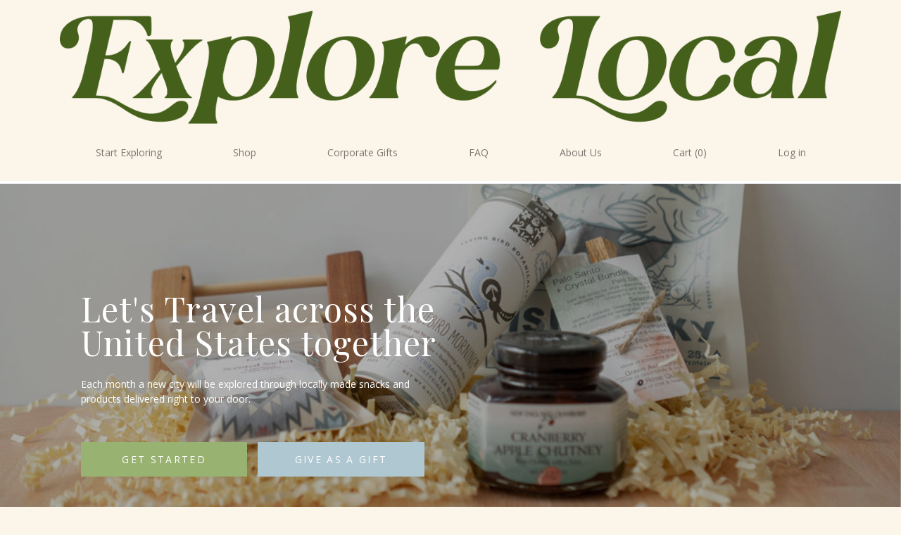

--- FILE ---
content_type: text/html; charset=utf-8
request_url: https://www.explorelocalbox.com/
body_size: 17891
content:
<!-- theme_id: 4456140545, modified_at: 2022-09-22 21:31:48.846023+00:00 -->

            
            
            
            
            
            
            
            
            
            
            
            
            
            <!DOCTYPE HTML>
<html>
<head>
	<meta charset="utf-8"/>
	<meta name="viewport" content="width=device-width, initial-scale=1.0"/>
	<meta name="format-detection" content="telephone=no"/>
	<meta http-equiv="X-UA-Compatible" content="IE=edge"/>

	<title>Explore Local Box - Home</title>
	<link href="//d3a1v57rabk2hm.cloudfront.net/explorelocalbox/tasty_mobile/images/favicon.ico?ts=1652832976&host=www.explorelocalbox.com" rel="icon" type="image/x-icon" />

	
	<link rel="canonical" href="https://www.explorelocalbox.com/"/>
<meta property="og:url" content="https://www.explorelocalbox.com/"/>
	<meta property="og:title" content="Explore Local Box - Home"/>
<meta property="og:type" content="website"/>

	<link href="//d3a1v57rabk2hm.cloudfront.net/explorelocalbox/tasty_mobile/css/reset.css?ts=1653789332&host=www.explorelocalbox.com" rel="stylesheet" type="text/css" media="all"/>
	
<link href="//d9xz4mlh62ay7.cloudfront.net/8114404692267b24fab6c6c565a1054d.css" rel="stylesheet" type="text/css" media="all"/>


<style>












.cj-color-main {
	background-color: #92C75D;
}

.cratejoy-loading-icon {
	color: #92C75D;
}

input[type="radio"] + label.cj-btn {
	border: 1px solid #92C75D;
	color: #92C75D;
}

input[type="radio"]:checked + label.cj-btn, #skip_button.skipped {
	background-color: #92C75D;
	color: #FFFFFF;
	border-color: #92C75D;
}

input[type="radio"]:checked + label.cj-btn.term h4,
input[type="radio"]:checked + label.cj-btn.term h5 {
	color: #FFFFFF;
}

#skip_button {
	border: 1px solid #92C75D;
	color: #92C75D;
}

#skip_button.skipped.hover {
	color: #92C75D;
	background-color: #FFFFFF;
}



</style>


	<link href="//d9xz4mlh62ay7.cloudfront.net/e8522c21601ef9c2a6009533ecfc5078.css" rel="stylesheet" type="text/css" media="all"/>









<link rel="stylesheet" type="text/css" href="https://fonts.googleapis.com/css?family=Open+Sans|Playfair+Display|Playfair+Display|Playfair+Display">


	<link href="//d3a1v57rabk2hm.cloudfront.net/explorelocalbox/tasty_mobile/css/bootstrap.css?ts=1653789332&host=www.explorelocalbox.com" rel="stylesheet" type="text/css" media="all"/>
	<link href="//d3a1v57rabk2hm.cloudfront.net/explorelocalbox/tasty_mobile/css/plugins/pikachoose/base.css?ts=1653789332&host=www.explorelocalbox.com" rel="stylesheet" type="text/css" media="all"/>
	<link href="//d3a1v57rabk2hm.cloudfront.net/explorelocalbox/tasty_mobile/css/style.css?ts=1663882308&host=www.explorelocalbox.com" rel="stylesheet" type="text/css" media="all"/>

	

	

	
	

	<!-- DON'T PUT JAVASCRIPT INCLUDES IN THE HEADER! Put them in the footer! -->
</head>
<body class="">
	
		
	

	

		
	

	
		
			<!-- theme_id: 4456140545, modified_at: 2022-09-22 21:31:48.846023+00:00 -->
<section id="cmp_b8f114f2-28fe-4eb4-9d46-eca0e228aa4a" class="component-nav">
	<div class="container-fluid">

		<div class="navbar row">
			

			<a href="/" class="navbar-brand">
				
				<img src="//d3a1v57rabk2hm.cloudfront.net/explorelocalbox/tasty_mobile/images/Asset_45.png?ts=1652836654&host=www.explorelocalbox.com"/>
				
			</a>

			<button type="button" class="navbar-toggler hidden-md-up" data-toggle="collapse" data-target="#navbar-menu">Menu</button>

			<div id="navbar-menu" class="navbar-toggleable-sm collapse">
				<ul class="navbar-nav">
					
						
							<li><a href="/subscribe" class="nav-link">Start Exploring</a></li>
						
					
						
							<li><a href="/shop/all/" class="nav-link">Shop</a></li>
						
					
						
							<li><a href="https://www.shopexplorelocal.com/corporate-gifting" class="nav-link">Corporate Gifts</a></li>
						
					
						
							<li><a href="/faq" class="nav-link">FAQ</a></li>
						
					
						
							<li><a href="/about" class="nav-link">About Us</a></li>
						
					
						
							<li><a href="/view-cart" class="nav-link">Cart (0)</a></li>
						
					
						
							<li><a href="/customer/login" class="nav-link">Log in</a></li>
						
					
				</ul>
			</div>
		</div>

	</div>
</section>
		
	
		
			<!-- theme_id: 4456140545, modified_at: 2022-09-22 21:31:48.846023+00:00 -->
<section id="cmp_3fe4033c-2981-4e93-8693-1997c61a3cd9" class="component-hero-banner row" 


	


data-cj-designer-image-id="cmp_3fe4033c-2981-4e93-8693-1997c61a3cd9/image" style="background-image: linear-gradient(rgba(0, 0, 0, 0.3), rgba(0, 0, 0, 0.3)), url('//d3a1v57rabk2hm.cloudfront.net/explorelocalbox/tasty_mobile/images/tmpfile-10.png?ts=1653790121&host=www.explorelocalbox.com'); background-position: center center; background-size: cover;"
>
	<div class="container-fluid">
		<div class="hero-row row">
			<div class="col-lg-6 col-md-8 col-sm-12 col-xs-12 hero-content">
				<span><p><br></p>
<h1>Let's Travel across the United States together</h1>
<p>Each month a new city will be explored through locally made snacks and products delivered right to your door.</p>
<p><br></p></span>
				<div class="button-container">
					<a type="button" class="btn btn-large btn-primary" href="/subscribe/">
						GET STARTED
					</a>
					<a type="button" class="btn btn-large btn-secondary" href="/subscribe/gift">
						GIVE AS A GIFT
					</a>
				</div>
			</div>
		</div>
	</div>
</section>
		
	
		
			<!-- theme_id: 4456140545, modified_at: 2022-09-22 21:31:48.846023+00:00 -->
<section id="cmp_6a39f91c-2beb-4471-afeb-a2da1e64262d" class="component-rich-text-center">
	<div class="container-fluid">
		<div class="content row">
			<div class="col-xs-12 text-center">
				<span><h2>How It Works</h2></span>
			</div>
		</div>
	</div>
</section>
		
	
		
			<!-- theme_id: 4456140545, modified_at: 2022-09-22 21:31:48.846023+00:00 -->
<section id="cmp_2577e59c-fe78-4277-8caf-28ce8054958f" class="component-three-column-feature">
	<div class="container-fluid">

		<div class="content-row row">
			<div class="col-md-3 col-xs-12 content flex-center text-center">
				<span><h2>Sign Up!</h2></span>
				<hr>
				<span><h3>Choose a Frequency</h3></span>
				<span><p>To receive our monthly box, just choose the subscription option that works best for you! A new destination to explore will be delivered right to your door each month. You will receive food items, as well as products made by local artisans in the featured US city each month.&nbsp;</p></span>
			</div>

			<div class="col-md-3 col-xs-12 content flex-center text-center">
				<span><h2>Gift a Box</h2></span>
				<hr>
				<span><h3>Shop Single Boxes</h3></span>
				<span><p>Give a box of exploration to someone special! It's perfect for a birthday, holiday, hostess, or retirement gift. Choose an individual gift box, or a 3-month, a 6-month, or a 12-month subscription. A custom note can be added with your message.</p></span>
			</div>

			<div class="col-md-3 col-xs-12 content flex-center text-center">
				<span><h2>Corporate Gifting</h2></span>
				<hr>
				<span><h3>Get in Touch</h3></span>
				<span><p>Our gift boxes are a great option for corporate gifting. They are personalized and professional. You can trust us to represent your company well. Just contact us for group pricing and any other questions!</p></span>
			</div>
		</div>
		
	</div>
</section>
		
	
		
			<!-- theme_id: 4456140545, modified_at: 2022-09-22 21:31:48.846023+00:00 -->
<section id="cmp_dc7c1753-d1fa-4cdb-91b4-e5bb5b86da5e" class="component-image-bar">
	<div class="container-fluid">

		<div class="title-row row">
			<div class="col-xs-12 flex-center text-center">
				<span><h2>As Seen In</h2></span>
			</div>
		</div>

		<div class="content-row row">
			
			<div class="flex-center content">
				<img src="//d3a1v57rabk2hm.cloudfront.net/explorelocalbox/tasty_mobile/images/PngItem_4645979.png?ts=1652834103&host=www.explorelocalbox.com" />
			</div>
			
			
			<div class="flex-center content">
				<img src="//d3a1v57rabk2hm.cloudfront.net/explorelocalbox/tasty_mobile/images/SeekPng.com_crate-and-barrel-logo_3780995.png?ts=1652834108&host=www.explorelocalbox.com" />
			</div>
			
			
			
		</div>
		
	</div>
</section>
		
	
		
			<!-- theme_id: 4456140545, modified_at: 2022-09-22 21:31:48.846023+00:00 -->
<section id="cmp_579f1580-3864-404b-b567-a40d9d42e5a5" class="component-image">
	<div class="container-fluid">
		<div class="row">
			<div class="col-xs-12 text-center">
				<img src="//d3a1v57rabk2hm.cloudfront.net/explorelocalbox/tasty_mobile/images/DSC04606.jpg?ts=1652836803&host=www.explorelocalbox.com" />
			</div>
		</div>
	</div>
</section>
		
	
		
			<!-- theme_id: 4456140545, modified_at: 2022-09-22 21:31:48.846023+00:00 -->
<section id="cmp_f4b1c1a8-348b-4522-9fb4-b424f452e7d9" class="component-rich-text-with-button">
	<div class="container-fluid">

		<div class="component-rich-text-with-button__content-row row">
			<div class="col-xs-12 text-center">
				<span><h1>Let's Start Exploring</h1>
<p>Explore Local was created with the intent to bring the luxury of travel to all, and connect small businesses with new customers all around the US. Our founder, Jessica, started Explore Local as an extension of her passion for travel, only curating boxes from places she'd personally travelled to, with products from vendors she'd personally met. Now, Dakota and Kelly have taken over to bring Explore Local to a wider audience, but maintain that same authenticity.</p></span>
			</div>
		</div>

		<div class="component-rich-text-with-button__button-row row">
			<div class="col-xs-12 text-center">
				<a type="button" class="btn btn-large btn-primary" href="/subscribe/">GET STARTED</a>
			</div>
		</div>
		
	</div>
</section>
		
	
		
			<!-- theme_id: 4456140545, modified_at: 2022-09-22 21:31:48.846023+00:00 -->
<footer id="cmp_b6f1ff33-bf75-4e33-8bc8-a009ecde71df" class="component-footer footer">
	<div class="container-fluid">
		<div class="row">
			
			<div class="footer-subscribe flex-center text-center col-md-4 col-sm-12 col-xs-12">
				<a type="button" class="btn btn-large btn-primary" href="/subscribe">
					SUBSCRIBE
				</a>
			</div>

			<div class="footer-social flex-center text-center col-md-4 col-sm-12 col-xs-12">
				
				<a href="https://facebook.com/ExploreLocalBox">
					<!-- theme_id: 4456140545, modified_at: 2022-09-22 21:31:48.846023+00:00 -->
<?xml version="1.0" encoding="UTF-8" standalone="no"?>
<svg width="30px" height="30px" viewBox="0 0 30 30" version="1.1" xmlns="http://www.w3.org/2000/svg">
	<g id="Subscribe-1" stroke="none" stroke-width="1" fill="none" fill-rule="evenodd" sketch:type="MSPage">
		<g id="Betterman-Subscribe-970" sketch:type="MSArtboardGroup" transform="translate(-930.000000, -1113.000000)" fill="#D7BEE5">
			<g id="Desktop-HD-Footer" sketch:type="MSLayerGroup" transform="translate(215.000000, 1078.000000)">
				<g id="Icons" transform="translate(715.000000, 35.000000)" sketch:type="MSShapeGroup">
					<g id="Facebook">
						<path d="M15.09,29.4557143 C23.1411429,29.4557143 29.6682857,22.9294286 29.6682857,14.8774286 C29.6682857,6.82714286 23.1411429,0.3 15.09,0.3 C7.03885714,0.3 0.511714286,6.82714286 0.511714286,14.8774286 C0.511714286,22.9294286 7.03885714,29.4557143 15.09,29.4557143 Z M11.5731429,12.4088571 L13.08,12.4088571 L13.08,10.9448571 C13.08,10.2985714 13.0962857,9.30257143 13.566,8.68542857 C14.0597143,8.03228571 14.7385714,7.58828571 15.9051429,7.58828571 C17.8062857,7.58828571 18.6077143,7.85914286 18.6077143,7.85914286 L18.2305714,10.092 C18.2305714,10.092 17.6022857,9.91114286 17.0168571,9.91114286 C16.4305714,9.91114286 15.9051429,10.1211429 15.9051429,10.7065714 L15.9051429,12.4088571 L18.3085714,12.4088571 L18.1414286,14.5902857 L15.9051429,14.5902857 L15.9051429,22.1665714 L13.08,22.1665714 L13.08,14.5902857 L11.5731429,14.5902857 L11.5731429,12.4088571 Z" id="Fill-1"></path>
					</g>
				</g>
			</g>
		</g>
	</g>
</svg>
				</a>
				
				
				
				
				<a href="https://www.instagram.com/explorelocalbox">
					<!-- theme_id: 4456140545, modified_at: 2022-09-22 21:31:48.846023+00:00 -->
<?xml version="1.0" encoding="UTF-8" standalone="no"?>
<svg width="30px" height="30px" viewBox="0 0 30 30" version="1.1" xmlns="http://www.w3.org/2000/svg">
	 <g id="Subscribe-1" stroke="none" stroke-width="1" fill="none" fill-rule="evenodd" sketch:type="MSPage">
				<g id="Betterman-Subscribe-970" sketch:type="MSArtboardGroup" transform="translate(-1050.000000, -1113.000000)" fill="#D7BEE5">
						<g id="Desktop-HD-Footer" sketch:type="MSLayerGroup" transform="translate(215.000000, 1078.000000)">
								<g id="Icons" transform="translate(715.000000, 35.000000)" sketch:type="MSShapeGroup">
										<g id="Instagram" transform="translate(120.000000, 0.000000)">
												<path d="M15.2305714,29.4762857 C23.2825714,29.4762857 29.8088571,22.9482857 29.8088571,14.8971429 C29.8088571,6.84685714 23.2825714,0.319714286 15.2305714,0.319714286 C7.17857143,0.319714286 0.653142857,6.84685714 0.653142857,14.8971429 C0.653142857,22.9482857 7.17857143,29.4762857 15.2305714,29.4762857 Z M19.704,7.60885714 L10.7614286,7.60885714 C9.20742857,7.60885714 7.944,8.87228571 7.944,10.4262857 L7.944,19.3697143 C7.944,20.9237143 9.20742857,22.1871429 10.7614286,22.1871429 L19.704,22.1871429 C21.258,22.1871429 22.5214286,20.9237143 22.5214286,19.3697143 L22.5214286,10.4262857 C22.5214286,8.87228571 21.258,7.60885714 19.704,7.60885714 Z M20.5131429,9.28885714 L20.8354286,9.288 L20.8354286,11.7591429 L18.372,11.7668571 L18.3634286,9.29571429 L20.5131429,9.28885714 L20.5131429,9.28885714 Z M13.1528571,13.4014286 C13.6191429,12.7551429 14.3768571,12.3317143 15.2322857,12.3317143 C16.0894286,12.3317143 16.8462857,12.7551429 17.3125714,13.4014286 C17.6177143,13.8231429 17.7994286,14.3391429 17.7994286,14.898 C17.7994286,16.3122857 16.6474286,17.4634286 15.2322857,17.4634286 C13.818,17.4634286 12.6668571,16.3122857 12.6668571,14.898 C12.6668571,14.3391429 12.8485714,13.8231429 13.1528571,13.4014286 L13.1528571,13.4014286 Z M21.1011429,19.3697143 C21.1011429,20.1402857 20.4754286,20.766 19.704,20.766 L10.7614286,20.766 C9.99,20.766 9.36428571,20.1402857 9.36428571,19.3697143 L9.36428571,13.4014286 L11.5405714,13.4014286 C11.352,13.8642857 11.2465714,14.3691429 11.2465714,14.898 C11.2465714,17.0957143 13.0345714,18.8845714 15.2322857,18.8845714 C17.4308571,18.8845714 19.2188571,17.0957143 19.2188571,14.898 C19.2188571,14.3691429 19.1125714,13.8642857 18.9248571,13.4014286 L21.1011429,13.4014286 L21.1011429,19.3697143 L21.1011429,19.3697143 Z" id="Fill-1"></path>
										</g>
								</g>
						</g>
				</g>
		</g>
</svg>
				</a>
				
				
				
			</div>

			<div class="footer-contact flex-center text-center col-md-4 col-sm-12 col-xs-12">
				<span><p>Contact Us at: <a href="">sales@explorelocalbox.com</a></p></span>
			</div>

		</div>
	</div>
</footer>
		
	

	

	<script src="//d3a1v57rabk2hm.cloudfront.net/explorelocalbox/tasty_mobile/js/jquery-1.11.1.min.js?ts=1652832978&host=www.explorelocalbox.com"></script>
	<script src="//d3a1v57rabk2hm.cloudfront.net/explorelocalbox/tasty_mobile/js/tether.min.js?ts=1652832979&host=www.explorelocalbox.com"></script>
	<script src="//d3a1v57rabk2hm.cloudfront.net/explorelocalbox/tasty_mobile/js/bootstrap.min.js?ts=1652832978&host=www.explorelocalbox.com"></script>

	
	


	

	
	
	

	








<script type="text/javascript">
	window.cdnBase = "//d9xz4mlh62ay7.cloudfront.net/";
	window.vendorBase = "my.cratejoy.com";
	window.stripe_pkey = "pk_live_Q2YR5kU5BCsrO3tTguyGsf56";
	window.cj = window.cj || {};
	window.cj.session_id = "9102ad00-7b1e-4321-a2fc-24c05cd23497";
	
		window.cj.API_SERVER_NAME = "api.cratejoy.com";
	
	window.cj.store_id = 545474563;
	window.cj.store_name = 'Explore Local Box';
	window.cj.store_subdomain = 'explorelocalbox';
	window.cj.store_is_internal = 'False';

	

	window.experiments = {};
	


	window.enableStatjoy = true;

    
        window.statjoyServer = 'https://stats.cratejoy.com';
	
</script>




	<script type="text/javascript" src="//d9xz4mlh62ay7.cloudfront.net/0ac1944c50e0f0f5ae26d809edfdf77c.js"></script>




<script type="text/javascript">
require.config({
	baseUrl: window.cdnBase,
	waitSeconds: 200
});
</script>


<script type="text/javascript">

window.render_mode = {
	edit: false,
	preview: false,
	test: false,
	theme_id: 4456140545,
	hide_banner: false
};




	window.test_mode = false;
	window.warn_notifs = {};



	window.sold_out = false;

</script>

<script type="text/javascript">

	window.products = false;


window.currency = '$';




</script>


	
	<script type="text/javascript">
	
		window.coupon_code = "";
	

	window.gift_card_discount = 0;
	</script>

	
		
            <script type='text/javascript' src="//d9xz4mlh62ay7.cloudfront.net/a33b6067719b52bd74ce995a866d9048.js"></script>
            <script type="text/javascript">
                require(["mains/standard_main"], function(main) {
                    window.requireMainExecuted = true;
                });
            </script>
            
	








<script type="text/javascript">
	window.onload = function () {
		var loadTime = window.performance.timing.domContentLoadedEventEnd - window.performance.timing.navigationStart;
		window.cj = window.cj || {};
		window.cj.pageLoadTime = loadTime;
	};
</script>


<script src="https://js.stripe.com/v3/"></script>


<script type="text/javascript">
	var formAddons = document.querySelector('form.addon-offers');
	var buttons = document.querySelectorAll('.addon-offers button[name="addon"]');
	if (formAddons) {
		formAddons.addEventListener('submit', function (e) {
			for (var i = 0, len = buttons.length; i < len; ++i) {
				buttons[i].setAttribute('class', buttons[i].getAttribute('class') + ' disabled');
			}
		}, false);
	}

    for (var i = 0, len = buttons.length; i < len; ++i) {
		buttons[i].addEventListener('click', function (e) {
			if (e.target.getAttribute('class').indexOf('disabled') >= 0) {
				e.preventDefault();
			}
		}, false);
	}
</script>


	
		
	

		
	
		
	
		
	
		
	
		
	
		
	
		
	
		
	
		
	

	

	
</body>
</html>

--- FILE ---
content_type: text/css
request_url: https://d3a1v57rabk2hm.cloudfront.net/explorelocalbox/tasty_mobile/css/bootstrap.css?ts=1653789332&host=www.explorelocalbox.com
body_size: 19391
content:
/*!
 * Bootstrap v4.0.0-alpha.2 (http://getbootstrap.com)
 * Copyright 2011-2015 Twitter, Inc.
 * Licensed under MIT (https://github.com/twbs/bootstrap/blob/master/LICENSE)
 */
/*! normalize.css v3.0.3 | MIT License | github.com/necolas/normalize.css */
html {
  font-family: sans-serif;
  -webkit-text-size-adjust: 100%;
      -ms-text-size-adjust: 100%;
}

body {
  margin: 0;
}

article,
aside,
details,
figcaption,
figure,
footer,
header,
hgroup,
main,
menu,
nav,
section,
summary {
  display: block;
}

audio,
canvas,
progress,
video {
  display: inline-block;
  vertical-align: baseline;
}

audio:not([controls]) {
  display: none;
  height: 0;
}

[hidden],
template {
  display: none;
}

a {
  background-color: transparent;
}

a:active {
  outline: 0;
}

a:hover {
  outline: 0;
}

abbr[title] {
  border-bottom: 1px dotted;
}

b,
strong {
  font-weight: bold;
}

dfn {
  font-style: italic;
}

h1 {
  margin: .67em 0;
  font-size: 2em;
}

mark {
  color: #000;
  background: #ff0;
}

small {
  font-size: 80%;
}

sub,
sup {
  position: relative;
  font-size: 75%;
  line-height: 0;
  vertical-align: baseline;
}

sup {
  top: -.5em;
}

sub {
  bottom: -.25em;
}

img {
  border: 0;
}

svg:not(:root) {
  overflow: hidden;
}

figure {
  margin: 1em 40px;
}

hr {
  height: 0;
  -webkit-box-sizing: content-box;
          box-sizing: content-box;
}

pre {
  overflow: auto;
}

code,
kbd,
pre,
samp {
  font-family: monospace, monospace;
  font-size: 1em;
}

button,
input,
optgroup,
select,
textarea {
  margin: 0;
  font: inherit;
  color: inherit;
}

button {
  overflow: visible;
}

button,
select {
  text-transform: none;
}

button,
html input[type="button"],
input[type="reset"],
input[type="submit"] {
  -webkit-appearance: button;
  cursor: pointer;
}

button[disabled],
html input[disabled] {
  cursor: default;
}

button::-moz-focus-inner,
input::-moz-focus-inner {
  padding: 0;
  border: 0;
}

input {
  line-height: normal;
}

input[type="checkbox"],
input[type="radio"] {
  -webkit-box-sizing: border-box;
          box-sizing: border-box;
  padding: 0;
}

input[type="number"]::-webkit-inner-spin-button,
input[type="number"]::-webkit-outer-spin-button {
  height: auto;
}

input[type="search"] {
  -webkit-box-sizing: content-box;
          box-sizing: content-box;
  -webkit-appearance: textfield;
}

input[type="search"]::-webkit-search-cancel-button,
input[type="search"]::-webkit-search-decoration {
  -webkit-appearance: none;
}

fieldset {
  padding: .35em .625em .75em;
  margin: 0 2px;
  border: 1px solid #c0c0c0;
}

legend {
  padding: 0;
  border: 0;
}

textarea {
  overflow: auto;
}

optgroup {
  font-weight: bold;
}

table {
  border-spacing: 0;
  border-collapse: collapse;
}

td,
th {
  padding: 0;
}

@media print {
  *,
  *::before,
  *::after {
    text-shadow: none !important;
    -webkit-box-shadow: none !important;
            box-shadow: none !important;
  }
  a,
  a:visited {
    text-decoration: underline;
  }
  abbr[title]::after {
    content: " (" attr(title) ")";
  }
  pre,
  blockquote {
    border: 1px solid #999;

    page-break-inside: avoid;
  }
  thead {
    display: table-header-group;
  }
  tr,
  img {
    page-break-inside: avoid;
  }
  img {
    max-width: 100% !important;
  }
  p,
  h2,
  h3 {
    orphans: 3;
    widows: 3;
  }
  h2,
  h3 {
    page-break-after: avoid;
  }
  .navbar {
    display: none;
  }
  .btn > .caret,
  .dropup > .btn > .caret {
    border-top-color: #000 !important;
  }
  .label {
    border: 1px solid #000;
  }
  .table {
    border-collapse: collapse !important;
  }
  .table td,
  .table th {
    background-color: #fff !important;
  }
  .table-bordered th,
  .table-bordered td {
    border: 1px solid #ddd !important;
  }
}

html {
  -webkit-box-sizing: border-box;
          box-sizing: border-box;
}

*,
*::before,
*::after {
  -webkit-box-sizing: inherit;
          box-sizing: inherit;
}

@-moz-viewport {
  width: device-width;
}

@-ms-viewport {
  width: device-width;
}

@-webkit-viewport {
  width: device-width;
}

@viewport {
  width: device-width;
}

html {
  font-size: 16px;

  -webkit-tap-highlight-color: transparent;
}

body {
  font-family: "Helvetica Neue", Helvetica, Arial, sans-serif;
  font-size: 1rem;
  line-height: 1.5;
  color: #373a3c;
  background-color: #fff;
}

[tabindex="-1"]:focus {
  outline: none !important;
}

h1, h2, h3, h4, h5, h6 {
  margin-top: 0;
  margin-bottom: .5rem;
}

p {
  margin-top: 0;
  margin-bottom: 1rem;
}

abbr[title],
abbr[data-original-title] {
  cursor: help;
  border-bottom: 1px dotted #818a91;
}

address {
  margin-bottom: 1rem;
  font-style: normal;
  line-height: inherit;
}

ol,
ul,
dl {
  margin-top: 0;
  margin-bottom: 1rem;
}

ol ol,
ul ul,
ol ul,
ul ol {
  margin-bottom: 0;
}

dt {
  font-weight: bold;
}

dd {
  margin-bottom: .5rem;
  margin-left: 0;
}

blockquote {
  margin: 0 0 1rem;
}

a {
  color: #0275d8;
  text-decoration: none;
}

a:focus, a:hover {
  color: #014c8c;
  text-decoration: underline;
}

a:focus {
  outline: thin dotted;
  outline: 5px auto -webkit-focus-ring-color;
  outline-offset: -2px;
}

pre {
  margin-top: 0;
  margin-bottom: 1rem;
}

figure {
  margin: 0 0 1rem;
}

img {
  vertical-align: middle;
}

[role="button"] {
  cursor: pointer;
}

a,
area,
button,
[role="button"],
input,
label,
select,
summary,
textarea {
  -ms-touch-action: manipulation;
      touch-action: manipulation;
}

table {
  background-color: transparent;
}

caption {
  padding-top: .75rem;
  padding-bottom: .75rem;
  color: #818a91;
  text-align: left;
  caption-side: bottom;
}

th {
  text-align: left;
}

label {
  display: inline-block;
  margin-bottom: .5rem;
}

button:focus {
  outline: 1px dotted;
  outline: 5px auto -webkit-focus-ring-color;
}

input,
button,
select,
textarea {
  margin: 0;
  line-height: inherit;
  border-radius: 0;
}

textarea {
  resize: vertical;
}

fieldset {
  min-width: 0;
  padding: 0;
  margin: 0;
  border: 0;
}

legend {
  display: block;
  width: 100%;
  padding: 0;
  margin-bottom: .5rem;
  font-size: 1.5rem;
  line-height: inherit;
}

input[type="search"] {
  -webkit-box-sizing: inherit;
          box-sizing: inherit;
  -webkit-appearance: none;
}

output {
  display: inline-block;
}

[hidden] {
  display: none !important;
}

h1, h2, h3, h4, h5, h6,
.h1, .h2, .h3, .h4, .h5, .h6 {
  margin-bottom: .5rem;
  font-family: inherit;
  font-weight: 500;
  line-height: 1.1;
  color: inherit;
}

h1 {
  font-size: 2.5rem;
}

h2 {
  font-size: 2rem;
}

h3 {
  font-size: 1.75rem;
}

h4 {
  font-size: 1.5rem;
}

h5 {
  font-size: 1.25rem;
}

h6 {
  font-size: 1rem;
}

.h1 {
  font-size: 2.5rem;
}

.h2 {
  font-size: 2rem;
}

.h3 {
  font-size: 1.75rem;
}

.h4 {
  font-size: 1.5rem;
}

.h5 {
  font-size: 1.25rem;
}

.h6 {
  font-size: 1rem;
}

.lead {
  font-size: 1.25rem;
  font-weight: 300;
}

.display-1 {
  font-size: 6rem;
  font-weight: 300;
}

.display-2 {
  font-size: 5.5rem;
  font-weight: 300;
}

.display-3 {
  font-size: 4.5rem;
  font-weight: 300;
}

.display-4 {
  font-size: 3.5rem;
  font-weight: 300;
}

hr {
  margin-top: 1rem;
  margin-bottom: 1rem;
  border: 0;
  border-top: 1px solid rgba(0, 0, 0, .1);
}

small,
.small {
  font-size: 80%;
  font-weight: normal;
}

mark,
.mark {
  padding: .2em;
  background-color: #fcf8e3;
}

.list-unstyled {
  padding-left: 0;
  list-style: none;
}

.list-inline {
  padding-left: 0;
  list-style: none;
}

.list-inline-item {
  display: inline-block;
}

.list-inline-item:not(:last-child) {
  margin-right: 5px;
}

.dl-horizontal {
  margin-right: -1.875rem;
  margin-left: -1.875rem;
}

.dl-horizontal::after {
  display: table;
  clear: both;
  content: "";
}

.initialism {
  font-size: 90%;
  text-transform: uppercase;
}

.blockquote {
  padding: .5rem 1rem;
  margin-bottom: 1rem;
  font-size: 1.25rem;
  border-left: .25rem solid #eceeef;
}

.blockquote-footer {
  display: block;
  font-size: 80%;
  line-height: 1.5;
  color: #818a91;
}

.blockquote-footer::before {
  content: "\2014 \00A0";
}

.blockquote-reverse {
  padding-right: 1rem;
  padding-left: 0;
  text-align: right;
  border-right: .25rem solid #eceeef;
  border-left: 0;
}

.blockquote-reverse .blockquote-footer::before {
  content: "";
}

.blockquote-reverse .blockquote-footer::after {
  content: "\00A0 \2014";
}

.img-fluid, .carousel-inner > .carousel-item > img,
.carousel-inner > .carousel-item > a > img {
  display: block;
  max-width: 100%;
  height: auto;
}

.img-rounded {
  border-radius: .3rem;
}

.img-thumbnail {
  display: inline-block;
  max-width: 100%;
  height: auto;
  padding: .25rem;
  line-height: 1.5;
  background-color: #fff;
  border: 1px solid #ddd;
  border-radius: .25rem;
  -webkit-transition: all .2s ease-in-out;
       -o-transition: all .2s ease-in-out;
          transition: all .2s ease-in-out;
}

.img-circle {
  border-radius: 50%;
}

.figure {
  display: inline-block;
}

.figure-img {
  margin-bottom: .5rem;
  line-height: 1;
}

.figure-caption {
  font-size: 90%;
  color: #818a91;
}

code,
kbd,
pre,
samp {
  font-family: Menlo, Monaco, Consolas, "Courier New", monospace;
}

code {
  padding: .2rem .4rem;
  font-size: 90%;
  color: #bd4147;
  background-color: #f7f7f9;
  border-radius: .25rem;
}

kbd {
  padding: .2rem .4rem;
  font-size: 90%;
  color: #fff;
  background-color: #333;
  border-radius: .2rem;
}

kbd kbd {
  padding: 0;
  font-size: 100%;
  font-weight: bold;
}

pre {
  display: block;
  margin-top: 0;
  margin-bottom: 1rem;
  font-size: 90%;
  line-height: 1.5;
  color: #373a3c;
}

pre code {
  padding: 0;
  font-size: inherit;
  color: inherit;
  background-color: transparent;
  border-radius: 0;
}

.pre-scrollable {
  max-height: 340px;
  overflow-y: scroll;
}

.container {
  padding-right: .9375rem;
  padding-left: .9375rem;
  margin-right: auto;
  margin-left: auto;
}

@media (min-width: 544px) {
  .container {
    max-width: 576px;
  }
}

@media (min-width: 768px) {
  .container {
    max-width: 720px;
  }
}

@media (min-width: 992px) {
  .container {
    max-width: 940px;
  }
}

@media (min-width: 1200px) {
  .container {
    max-width: 1140px;
  }
}

.container-fluid {
  padding-right: .9375rem;
  padding-left: .9375rem;
  margin-right: auto;
  margin-left: auto;
}

.row {
  display: -webkit-box;
  display: -webkit-flex;
  display: -ms-flexbox;
  display:         flex;
  margin-right: -.9375rem;
  margin-left: -.9375rem;

  -webkit-flex-wrap: wrap;
      -ms-flex-wrap: wrap;
          flex-wrap: wrap;
}

.col-xs-1, .col-xs-2, .col-xs-3, .col-xs-4, .col-xs-5, .col-xs-6, .col-xs-7, .col-xs-8, .col-xs-9, .col-xs-10, .col-xs-11, .col-xs-12, .col-sm-1, .col-sm-2, .col-sm-3, .col-sm-4, .col-sm-5, .col-sm-6, .col-sm-7, .col-sm-8, .col-sm-9, .col-sm-10, .col-sm-11, .col-sm-12, .col-md-1, .col-md-2, .col-md-3, .col-md-4, .col-md-5, .col-md-6, .col-md-7, .col-md-8, .col-md-9, .col-md-10, .col-md-11, .col-md-12, .col-lg-1, .col-lg-2, .col-lg-3, .col-lg-4, .col-lg-5, .col-lg-6, .col-lg-7, .col-lg-8, .col-lg-9, .col-lg-10, .col-lg-11, .col-lg-12, .col-xl-1, .col-xl-2, .col-xl-3, .col-xl-4, .col-xl-5, .col-xl-6, .col-xl-7, .col-xl-8, .col-xl-9, .col-xl-10, .col-xl-11, .col-xl-12 {
  position: relative;
  min-height: 1px;
  padding-right: .9375rem;
  padding-left: .9375rem;
}

.col-xs-1 {
  -webkit-box-flex: 0;
  -webkit-flex: 0 0 8.333333%;
      -ms-flex: 0 0 8.333333%;
          flex: 0 0 8.333333%;
}

.col-xs-2 {
  -webkit-box-flex: 0;
  -webkit-flex: 0 0 16.666667%;
      -ms-flex: 0 0 16.666667%;
          flex: 0 0 16.666667%;
}

.col-xs-3 {
  -webkit-box-flex: 0;
  -webkit-flex: 0 0 25%;
      -ms-flex: 0 0 25%;
          flex: 0 0 25%;
}

.col-xs-4 {
  -webkit-box-flex: 0;
  -webkit-flex: 0 0 33.333333%;
      -ms-flex: 0 0 33.333333%;
          flex: 0 0 33.333333%;
}

.col-xs-5 {
  -webkit-box-flex: 0;
  -webkit-flex: 0 0 41.666667%;
      -ms-flex: 0 0 41.666667%;
          flex: 0 0 41.666667%;
}

.col-xs-6 {
  -webkit-box-flex: 0;
  -webkit-flex: 0 0 50%;
      -ms-flex: 0 0 50%;
          flex: 0 0 50%;
}

.col-xs-7 {
  -webkit-box-flex: 0;
  -webkit-flex: 0 0 58.333333%;
      -ms-flex: 0 0 58.333333%;
          flex: 0 0 58.333333%;
}

.col-xs-8 {
  -webkit-box-flex: 0;
  -webkit-flex: 0 0 66.666667%;
      -ms-flex: 0 0 66.666667%;
          flex: 0 0 66.666667%;
}

.col-xs-9 {
  -webkit-box-flex: 0;
  -webkit-flex: 0 0 75%;
      -ms-flex: 0 0 75%;
          flex: 0 0 75%;
}

.col-xs-10 {
  -webkit-box-flex: 0;
  -webkit-flex: 0 0 83.333333%;
      -ms-flex: 0 0 83.333333%;
          flex: 0 0 83.333333%;
}

.col-xs-11 {
  -webkit-box-flex: 0;
  -webkit-flex: 0 0 91.666667%;
      -ms-flex: 0 0 91.666667%;
          flex: 0 0 91.666667%;
}

.col-xs-12 {
  -webkit-box-flex: 0;
  -webkit-flex: 0 0 100%;
      -ms-flex: 0 0 100%;
          flex: 0 0 100%;
}

.col-xs-pull-0 {
  right: auto;
}

.col-xs-pull-1 {
  right: 8.333333%;
}

.col-xs-pull-2 {
  right: 16.666667%;
}

.col-xs-pull-3 {
  right: 25%;
}

.col-xs-pull-4 {
  right: 33.333333%;
}

.col-xs-pull-5 {
  right: 41.666667%;
}

.col-xs-pull-6 {
  right: 50%;
}

.col-xs-pull-7 {
  right: 58.333333%;
}

.col-xs-pull-8 {
  right: 66.666667%;
}

.col-xs-pull-9 {
  right: 75%;
}

.col-xs-pull-10 {
  right: 83.333333%;
}

.col-xs-pull-11 {
  right: 91.666667%;
}

.col-xs-pull-12 {
  right: 100%;
}

.col-xs-push-0 {
  left: auto;
}

.col-xs-push-1 {
  left: 8.333333%;
}

.col-xs-push-2 {
  left: 16.666667%;
}

.col-xs-push-3 {
  left: 25%;
}

.col-xs-push-4 {
  left: 33.333333%;
}

.col-xs-push-5 {
  left: 41.666667%;
}

.col-xs-push-6 {
  left: 50%;
}

.col-xs-push-7 {
  left: 58.333333%;
}

.col-xs-push-8 {
  left: 66.666667%;
}

.col-xs-push-9 {
  left: 75%;
}

.col-xs-push-10 {
  left: 83.333333%;
}

.col-xs-push-11 {
  left: 91.666667%;
}

.col-xs-push-12 {
  left: 100%;
}

.col-xs-offset-0 {
  margin-left: 0;
}

.col-xs-offset-1 {
  margin-left: 8.333333%;
}

.col-xs-offset-2 {
  margin-left: 16.666667%;
}

.col-xs-offset-3 {
  margin-left: 25%;
}

.col-xs-offset-4 {
  margin-left: 33.333333%;
}

.col-xs-offset-5 {
  margin-left: 41.666667%;
}

.col-xs-offset-6 {
  margin-left: 50%;
}

.col-xs-offset-7 {
  margin-left: 58.333333%;
}

.col-xs-offset-8 {
  margin-left: 66.666667%;
}

.col-xs-offset-9 {
  margin-left: 75%;
}

.col-xs-offset-10 {
  margin-left: 83.333333%;
}

.col-xs-offset-11 {
  margin-left: 91.666667%;
}

.col-xs-offset-12 {
  margin-left: 100%;
}

@media (min-width: 544px) {
  .col-sm-1 {
    -webkit-box-flex: 0;
    -webkit-flex: 0 0 8.333333%;
        -ms-flex: 0 0 8.333333%;
            flex: 0 0 8.333333%;
  }
  .col-sm-2 {
    -webkit-box-flex: 0;
    -webkit-flex: 0 0 16.666667%;
        -ms-flex: 0 0 16.666667%;
            flex: 0 0 16.666667%;
  }
  .col-sm-3 {
    -webkit-box-flex: 0;
    -webkit-flex: 0 0 25%;
        -ms-flex: 0 0 25%;
            flex: 0 0 25%;
  }
  .col-sm-4 {
    -webkit-box-flex: 0;
    -webkit-flex: 0 0 33.333333%;
        -ms-flex: 0 0 33.333333%;
            flex: 0 0 33.333333%;
  }
  .col-sm-5 {
    -webkit-box-flex: 0;
    -webkit-flex: 0 0 41.666667%;
        -ms-flex: 0 0 41.666667%;
            flex: 0 0 41.666667%;
  }
  .col-sm-6 {
    -webkit-box-flex: 0;
    -webkit-flex: 0 0 50%;
        -ms-flex: 0 0 50%;
            flex: 0 0 50%;
  }
  .col-sm-7 {
    -webkit-box-flex: 0;
    -webkit-flex: 0 0 58.333333%;
        -ms-flex: 0 0 58.333333%;
            flex: 0 0 58.333333%;
  }
  .col-sm-8 {
    -webkit-box-flex: 0;
    -webkit-flex: 0 0 66.666667%;
        -ms-flex: 0 0 66.666667%;
            flex: 0 0 66.666667%;
  }
  .col-sm-9 {
    -webkit-box-flex: 0;
    -webkit-flex: 0 0 75%;
        -ms-flex: 0 0 75%;
            flex: 0 0 75%;
  }
  .col-sm-10 {
    -webkit-box-flex: 0;
    -webkit-flex: 0 0 83.333333%;
        -ms-flex: 0 0 83.333333%;
            flex: 0 0 83.333333%;
  }
  .col-sm-11 {
    -webkit-box-flex: 0;
    -webkit-flex: 0 0 91.666667%;
        -ms-flex: 0 0 91.666667%;
            flex: 0 0 91.666667%;
  }
  .col-sm-12 {
    -webkit-box-flex: 0;
    -webkit-flex: 0 0 100%;
        -ms-flex: 0 0 100%;
            flex: 0 0 100%;
  }
  .col-sm-pull-0 {
    right: auto;
  }
  .col-sm-pull-1 {
    right: 8.333333%;
  }
  .col-sm-pull-2 {
    right: 16.666667%;
  }
  .col-sm-pull-3 {
    right: 25%;
  }
  .col-sm-pull-4 {
    right: 33.333333%;
  }
  .col-sm-pull-5 {
    right: 41.666667%;
  }
  .col-sm-pull-6 {
    right: 50%;
  }
  .col-sm-pull-7 {
    right: 58.333333%;
  }
  .col-sm-pull-8 {
    right: 66.666667%;
  }
  .col-sm-pull-9 {
    right: 75%;
  }
  .col-sm-pull-10 {
    right: 83.333333%;
  }
  .col-sm-pull-11 {
    right: 91.666667%;
  }
  .col-sm-pull-12 {
    right: 100%;
  }
  .col-sm-push-0 {
    left: auto;
  }
  .col-sm-push-1 {
    left: 8.333333%;
  }
  .col-sm-push-2 {
    left: 16.666667%;
  }
  .col-sm-push-3 {
    left: 25%;
  }
  .col-sm-push-4 {
    left: 33.333333%;
  }
  .col-sm-push-5 {
    left: 41.666667%;
  }
  .col-sm-push-6 {
    left: 50%;
  }
  .col-sm-push-7 {
    left: 58.333333%;
  }
  .col-sm-push-8 {
    left: 66.666667%;
  }
  .col-sm-push-9 {
    left: 75%;
  }
  .col-sm-push-10 {
    left: 83.333333%;
  }
  .col-sm-push-11 {
    left: 91.666667%;
  }
  .col-sm-push-12 {
    left: 100%;
  }
  .col-sm-offset-0 {
    margin-left: 0;
  }
  .col-sm-offset-1 {
    margin-left: 8.333333%;
  }
  .col-sm-offset-2 {
    margin-left: 16.666667%;
  }
  .col-sm-offset-3 {
    margin-left: 25%;
  }
  .col-sm-offset-4 {
    margin-left: 33.333333%;
  }
  .col-sm-offset-5 {
    margin-left: 41.666667%;
  }
  .col-sm-offset-6 {
    margin-left: 50%;
  }
  .col-sm-offset-7 {
    margin-left: 58.333333%;
  }
  .col-sm-offset-8 {
    margin-left: 66.666667%;
  }
  .col-sm-offset-9 {
    margin-left: 75%;
  }
  .col-sm-offset-10 {
    margin-left: 83.333333%;
  }
  .col-sm-offset-11 {
    margin-left: 91.666667%;
  }
  .col-sm-offset-12 {
    margin-left: 100%;
  }
}

@media (min-width: 768px) {
  .col-md-1 {
    -webkit-box-flex: 0;
    -webkit-flex: 0 0 8.333333%;
        -ms-flex: 0 0 8.333333%;
            flex: 0 0 8.333333%;
  }
  .col-md-2 {
    -webkit-box-flex: 0;
    -webkit-flex: 0 0 16.666667%;
        -ms-flex: 0 0 16.666667%;
            flex: 0 0 16.666667%;
  }
  .col-md-3 {
    -webkit-box-flex: 0;
    -webkit-flex: 0 0 25%;
        -ms-flex: 0 0 25%;
            flex: 0 0 25%;
  }
  .col-md-4 {
    -webkit-box-flex: 0;
    -webkit-flex: 0 0 33.333333%;
        -ms-flex: 0 0 33.333333%;
            flex: 0 0 33.333333%;
  }
  .col-md-5 {
    -webkit-box-flex: 0;
    -webkit-flex: 0 0 41.666667%;
        -ms-flex: 0 0 41.666667%;
            flex: 0 0 41.666667%;
  }
  .col-md-6 {
    -webkit-box-flex: 0;
    -webkit-flex: 0 0 50%;
        -ms-flex: 0 0 50%;
            flex: 0 0 50%;
  }
  .col-md-7 {
    -webkit-box-flex: 0;
    -webkit-flex: 0 0 58.333333%;
        -ms-flex: 0 0 58.333333%;
            flex: 0 0 58.333333%;
  }
  .col-md-8 {
    -webkit-box-flex: 0;
    -webkit-flex: 0 0 66.666667%;
        -ms-flex: 0 0 66.666667%;
            flex: 0 0 66.666667%;
  }
  .col-md-9 {
    -webkit-box-flex: 0;
    -webkit-flex: 0 0 75%;
        -ms-flex: 0 0 75%;
            flex: 0 0 75%;
  }
  .col-md-10 {
    -webkit-box-flex: 0;
    -webkit-flex: 0 0 83.333333%;
        -ms-flex: 0 0 83.333333%;
            flex: 0 0 83.333333%;
  }
  .col-md-11 {
    -webkit-box-flex: 0;
    -webkit-flex: 0 0 91.666667%;
        -ms-flex: 0 0 91.666667%;
            flex: 0 0 91.666667%;
  }
  .col-md-12 {
    -webkit-box-flex: 0;
    -webkit-flex: 0 0 100%;
        -ms-flex: 0 0 100%;
            flex: 0 0 100%;
  }
  .col-md-pull-0 {
    right: auto;
  }
  .col-md-pull-1 {
    right: 8.333333%;
  }
  .col-md-pull-2 {
    right: 16.666667%;
  }
  .col-md-pull-3 {
    right: 25%;
  }
  .col-md-pull-4 {
    right: 33.333333%;
  }
  .col-md-pull-5 {
    right: 41.666667%;
  }
  .col-md-pull-6 {
    right: 50%;
  }
  .col-md-pull-7 {
    right: 58.333333%;
  }
  .col-md-pull-8 {
    right: 66.666667%;
  }
  .col-md-pull-9 {
    right: 75%;
  }
  .col-md-pull-10 {
    right: 83.333333%;
  }
  .col-md-pull-11 {
    right: 91.666667%;
  }
  .col-md-pull-12 {
    right: 100%;
  }
  .col-md-push-0 {
    left: auto;
  }
  .col-md-push-1 {
    left: 8.333333%;
  }
  .col-md-push-2 {
    left: 16.666667%;
  }
  .col-md-push-3 {
    left: 25%;
  }
  .col-md-push-4 {
    left: 33.333333%;
  }
  .col-md-push-5 {
    left: 41.666667%;
  }
  .col-md-push-6 {
    left: 50%;
  }
  .col-md-push-7 {
    left: 58.333333%;
  }
  .col-md-push-8 {
    left: 66.666667%;
  }
  .col-md-push-9 {
    left: 75%;
  }
  .col-md-push-10 {
    left: 83.333333%;
  }
  .col-md-push-11 {
    left: 91.666667%;
  }
  .col-md-push-12 {
    left: 100%;
  }
  .col-md-offset-0 {
    margin-left: 0;
  }
  .col-md-offset-1 {
    margin-left: 8.333333%;
  }
  .col-md-offset-2 {
    margin-left: 16.666667%;
  }
  .col-md-offset-3 {
    margin-left: 25%;
  }
  .col-md-offset-4 {
    margin-left: 33.333333%;
  }
  .col-md-offset-5 {
    margin-left: 41.666667%;
  }
  .col-md-offset-6 {
    margin-left: 50%;
  }
  .col-md-offset-7 {
    margin-left: 58.333333%;
  }
  .col-md-offset-8 {
    margin-left: 66.666667%;
  }
  .col-md-offset-9 {
    margin-left: 75%;
  }
  .col-md-offset-10 {
    margin-left: 83.333333%;
  }
  .col-md-offset-11 {
    margin-left: 91.666667%;
  }
  .col-md-offset-12 {
    margin-left: 100%;
  }
}

@media (min-width: 992px) {
  .col-lg-1 {
    -webkit-box-flex: 0;
    -webkit-flex: 0 0 8.333333%;
        -ms-flex: 0 0 8.333333%;
            flex: 0 0 8.333333%;
  }
  .col-lg-2 {
    -webkit-box-flex: 0;
    -webkit-flex: 0 0 16.666667%;
        -ms-flex: 0 0 16.666667%;
            flex: 0 0 16.666667%;
  }
  .col-lg-3 {
    -webkit-box-flex: 0;
    -webkit-flex: 0 0 25%;
        -ms-flex: 0 0 25%;
            flex: 0 0 25%;
  }
  .col-lg-4 {
    -webkit-box-flex: 0;
    -webkit-flex: 0 0 33.333333%;
        -ms-flex: 0 0 33.333333%;
            flex: 0 0 33.333333%;
  }
  .col-lg-5 {
    -webkit-box-flex: 0;
    -webkit-flex: 0 0 41.666667%;
        -ms-flex: 0 0 41.666667%;
            flex: 0 0 41.666667%;
  }
  .col-lg-6 {
    -webkit-box-flex: 0;
    -webkit-flex: 0 0 50%;
        -ms-flex: 0 0 50%;
            flex: 0 0 50%;
  }
  .col-lg-7 {
    -webkit-box-flex: 0;
    -webkit-flex: 0 0 58.333333%;
        -ms-flex: 0 0 58.333333%;
            flex: 0 0 58.333333%;
  }
  .col-lg-8 {
    -webkit-box-flex: 0;
    -webkit-flex: 0 0 66.666667%;
        -ms-flex: 0 0 66.666667%;
            flex: 0 0 66.666667%;
  }
  .col-lg-9 {
    -webkit-box-flex: 0;
    -webkit-flex: 0 0 75%;
        -ms-flex: 0 0 75%;
            flex: 0 0 75%;
  }
  .col-lg-10 {
    -webkit-box-flex: 0;
    -webkit-flex: 0 0 83.333333%;
        -ms-flex: 0 0 83.333333%;
            flex: 0 0 83.333333%;
  }
  .col-lg-11 {
    -webkit-box-flex: 0;
    -webkit-flex: 0 0 91.666667%;
        -ms-flex: 0 0 91.666667%;
            flex: 0 0 91.666667%;
  }
  .col-lg-12 {
    -webkit-box-flex: 0;
    -webkit-flex: 0 0 100%;
        -ms-flex: 0 0 100%;
            flex: 0 0 100%;
  }
  .col-lg-pull-0 {
    right: auto;
  }
  .col-lg-pull-1 {
    right: 8.333333%;
  }
  .col-lg-pull-2 {
    right: 16.666667%;
  }
  .col-lg-pull-3 {
    right: 25%;
  }
  .col-lg-pull-4 {
    right: 33.333333%;
  }
  .col-lg-pull-5 {
    right: 41.666667%;
  }
  .col-lg-pull-6 {
    right: 50%;
  }
  .col-lg-pull-7 {
    right: 58.333333%;
  }
  .col-lg-pull-8 {
    right: 66.666667%;
  }
  .col-lg-pull-9 {
    right: 75%;
  }
  .col-lg-pull-10 {
    right: 83.333333%;
  }
  .col-lg-pull-11 {
    right: 91.666667%;
  }
  .col-lg-pull-12 {
    right: 100%;
  }
  .col-lg-push-0 {
    left: auto;
  }
  .col-lg-push-1 {
    left: 8.333333%;
  }
  .col-lg-push-2 {
    left: 16.666667%;
  }
  .col-lg-push-3 {
    left: 25%;
  }
  .col-lg-push-4 {
    left: 33.333333%;
  }
  .col-lg-push-5 {
    left: 41.666667%;
  }
  .col-lg-push-6 {
    left: 50%;
  }
  .col-lg-push-7 {
    left: 58.333333%;
  }
  .col-lg-push-8 {
    left: 66.666667%;
  }
  .col-lg-push-9 {
    left: 75%;
  }
  .col-lg-push-10 {
    left: 83.333333%;
  }
  .col-lg-push-11 {
    left: 91.666667%;
  }
  .col-lg-push-12 {
    left: 100%;
  }
  .col-lg-offset-0 {
    margin-left: 0;
  }
  .col-lg-offset-1 {
    margin-left: 8.333333%;
  }
  .col-lg-offset-2 {
    margin-left: 16.666667%;
  }
  .col-lg-offset-3 {
    margin-left: 25%;
  }
  .col-lg-offset-4 {
    margin-left: 33.333333%;
  }
  .col-lg-offset-5 {
    margin-left: 41.666667%;
  }
  .col-lg-offset-6 {
    margin-left: 50%;
  }
  .col-lg-offset-7 {
    margin-left: 58.333333%;
  }
  .col-lg-offset-8 {
    margin-left: 66.666667%;
  }
  .col-lg-offset-9 {
    margin-left: 75%;
  }
  .col-lg-offset-10 {
    margin-left: 83.333333%;
  }
  .col-lg-offset-11 {
    margin-left: 91.666667%;
  }
  .col-lg-offset-12 {
    margin-left: 100%;
  }
}

@media (min-width: 1200px) {
  .col-xl-1 {
    -webkit-box-flex: 0;
    -webkit-flex: 0 0 8.333333%;
        -ms-flex: 0 0 8.333333%;
            flex: 0 0 8.333333%;
  }
  .col-xl-2 {
    -webkit-box-flex: 0;
    -webkit-flex: 0 0 16.666667%;
        -ms-flex: 0 0 16.666667%;
            flex: 0 0 16.666667%;
  }
  .col-xl-3 {
    -webkit-box-flex: 0;
    -webkit-flex: 0 0 25%;
        -ms-flex: 0 0 25%;
            flex: 0 0 25%;
  }
  .col-xl-4 {
    -webkit-box-flex: 0;
    -webkit-flex: 0 0 33.333333%;
        -ms-flex: 0 0 33.333333%;
            flex: 0 0 33.333333%;
  }
  .col-xl-5 {
    -webkit-box-flex: 0;
    -webkit-flex: 0 0 41.666667%;
        -ms-flex: 0 0 41.666667%;
            flex: 0 0 41.666667%;
  }
  .col-xl-6 {
    -webkit-box-flex: 0;
    -webkit-flex: 0 0 50%;
        -ms-flex: 0 0 50%;
            flex: 0 0 50%;
  }
  .col-xl-7 {
    -webkit-box-flex: 0;
    -webkit-flex: 0 0 58.333333%;
        -ms-flex: 0 0 58.333333%;
            flex: 0 0 58.333333%;
  }
  .col-xl-8 {
    -webkit-box-flex: 0;
    -webkit-flex: 0 0 66.666667%;
        -ms-flex: 0 0 66.666667%;
            flex: 0 0 66.666667%;
  }
  .col-xl-9 {
    -webkit-box-flex: 0;
    -webkit-flex: 0 0 75%;
        -ms-flex: 0 0 75%;
            flex: 0 0 75%;
  }
  .col-xl-10 {
    -webkit-box-flex: 0;
    -webkit-flex: 0 0 83.333333%;
        -ms-flex: 0 0 83.333333%;
            flex: 0 0 83.333333%;
  }
  .col-xl-11 {
    -webkit-box-flex: 0;
    -webkit-flex: 0 0 91.666667%;
        -ms-flex: 0 0 91.666667%;
            flex: 0 0 91.666667%;
  }
  .col-xl-12 {
    -webkit-box-flex: 0;
    -webkit-flex: 0 0 100%;
        -ms-flex: 0 0 100%;
            flex: 0 0 100%;
  }
  .col-xl-pull-0 {
    right: auto;
  }
  .col-xl-pull-1 {
    right: 8.333333%;
  }
  .col-xl-pull-2 {
    right: 16.666667%;
  }
  .col-xl-pull-3 {
    right: 25%;
  }
  .col-xl-pull-4 {
    right: 33.333333%;
  }
  .col-xl-pull-5 {
    right: 41.666667%;
  }
  .col-xl-pull-6 {
    right: 50%;
  }
  .col-xl-pull-7 {
    right: 58.333333%;
  }
  .col-xl-pull-8 {
    right: 66.666667%;
  }
  .col-xl-pull-9 {
    right: 75%;
  }
  .col-xl-pull-10 {
    right: 83.333333%;
  }
  .col-xl-pull-11 {
    right: 91.666667%;
  }
  .col-xl-pull-12 {
    right: 100%;
  }
  .col-xl-push-0 {
    left: auto;
  }
  .col-xl-push-1 {
    left: 8.333333%;
  }
  .col-xl-push-2 {
    left: 16.666667%;
  }
  .col-xl-push-3 {
    left: 25%;
  }
  .col-xl-push-4 {
    left: 33.333333%;
  }
  .col-xl-push-5 {
    left: 41.666667%;
  }
  .col-xl-push-6 {
    left: 50%;
  }
  .col-xl-push-7 {
    left: 58.333333%;
  }
  .col-xl-push-8 {
    left: 66.666667%;
  }
  .col-xl-push-9 {
    left: 75%;
  }
  .col-xl-push-10 {
    left: 83.333333%;
  }
  .col-xl-push-11 {
    left: 91.666667%;
  }
  .col-xl-push-12 {
    left: 100%;
  }
  .col-xl-offset-0 {
    margin-left: 0;
  }
  .col-xl-offset-1 {
    margin-left: 8.333333%;
  }
  .col-xl-offset-2 {
    margin-left: 16.666667%;
  }
  .col-xl-offset-3 {
    margin-left: 25%;
  }
  .col-xl-offset-4 {
    margin-left: 33.333333%;
  }
  .col-xl-offset-5 {
    margin-left: 41.666667%;
  }
  .col-xl-offset-6 {
    margin-left: 50%;
  }
  .col-xl-offset-7 {
    margin-left: 58.333333%;
  }
  .col-xl-offset-8 {
    margin-left: 66.666667%;
  }
  .col-xl-offset-9 {
    margin-left: 75%;
  }
  .col-xl-offset-10 {
    margin-left: 83.333333%;
  }
  .col-xl-offset-11 {
    margin-left: 91.666667%;
  }
  .col-xl-offset-12 {
    margin-left: 100%;
  }
}

.col-xs-first {
  -webkit-box-ordinal-group: 0;
  -webkit-order: -1;
  -ms-flex-order: -1;
          order: -1;
}

.col-xs-last {
  -webkit-box-ordinal-group: 2;
  -webkit-order: 1;
  -ms-flex-order: 1;
          order: 1;
}

@media (min-width: 544px) {
  .col-sm-first {
    -webkit-box-ordinal-group: 0;
    -webkit-order: -1;
    -ms-flex-order: -1;
            order: -1;
  }
  .col-sm-last {
    -webkit-box-ordinal-group: 2;
    -webkit-order: 1;
    -ms-flex-order: 1;
            order: 1;
  }
}

@media (min-width: 768px) {
  .col-md-first {
    -webkit-box-ordinal-group: 0;
    -webkit-order: -1;
    -ms-flex-order: -1;
            order: -1;
  }
  .col-md-last {
    -webkit-box-ordinal-group: 2;
    -webkit-order: 1;
    -ms-flex-order: 1;
            order: 1;
  }
}

@media (min-width: 992px) {
  .col-lg-first {
    -webkit-box-ordinal-group: 0;
    -webkit-order: -1;
    -ms-flex-order: -1;
            order: -1;
  }
  .col-lg-last {
    -webkit-box-ordinal-group: 2;
    -webkit-order: 1;
    -ms-flex-order: 1;
            order: 1;
  }
}

@media (min-width: 1200px) {
  .col-xl-first {
    -webkit-box-ordinal-group: 0;
    -webkit-order: -1;
    -ms-flex-order: -1;
            order: -1;
  }
  .col-xl-last {
    -webkit-box-ordinal-group: 2;
    -webkit-order: 1;
    -ms-flex-order: 1;
            order: 1;
  }
}

.row-xs-top {
  -webkit-box-align: start;
  -webkit-align-items: flex-start;
  -ms-flex-align: start;
  -ms-grid-row-align: flex-start;
          align-items: flex-start;
}

.row-xs-center {
  -webkit-box-align: center;
  -webkit-align-items: center;
  -ms-flex-align: center;
  -ms-grid-row-align: center;
          align-items: center;
}

.row-xs-bottom {
  -webkit-box-align: end;
  -webkit-align-items: flex-end;
  -ms-flex-align: end;
  -ms-grid-row-align: flex-end;
          align-items: flex-end;
}

@media (min-width: 544px) {
  .row-sm-top {
    -webkit-box-align: start;
    -webkit-align-items: flex-start;
    -ms-flex-align: start;
    -ms-grid-row-align: flex-start;
            align-items: flex-start;
  }
  .row-sm-center {
    -webkit-box-align: center;
    -webkit-align-items: center;
    -ms-flex-align: center;
    -ms-grid-row-align: center;
            align-items: center;
  }
  .row-sm-bottom {
    -webkit-box-align: end;
    -webkit-align-items: flex-end;
    -ms-flex-align: end;
    -ms-grid-row-align: flex-end;
            align-items: flex-end;
  }
}

@media (min-width: 768px) {
  .row-md-top {
    -webkit-box-align: start;
    -webkit-align-items: flex-start;
    -ms-flex-align: start;
    -ms-grid-row-align: flex-start;
            align-items: flex-start;
  }
  .row-md-center {
    -webkit-box-align: center;
    -webkit-align-items: center;
    -ms-flex-align: center;
    -ms-grid-row-align: center;
            align-items: center;
  }
  .row-md-bottom {
    -webkit-box-align: end;
    -webkit-align-items: flex-end;
    -ms-flex-align: end;
    -ms-grid-row-align: flex-end;
            align-items: flex-end;
  }
}

@media (min-width: 992px) {
  .row-lg-top {
    -webkit-box-align: start;
    -webkit-align-items: flex-start;
    -ms-flex-align: start;
    -ms-grid-row-align: flex-start;
            align-items: flex-start;
  }
  .row-lg-center {
    -webkit-box-align: center;
    -webkit-align-items: center;
    -ms-flex-align: center;
    -ms-grid-row-align: center;
            align-items: center;
  }
  .row-lg-bottom {
    -webkit-box-align: end;
    -webkit-align-items: flex-end;
    -ms-flex-align: end;
    -ms-grid-row-align: flex-end;
            align-items: flex-end;
  }
}

@media (min-width: 1200px) {
  .row-xl-top {
    -webkit-box-align: start;
    -webkit-align-items: flex-start;
    -ms-flex-align: start;
    -ms-grid-row-align: flex-start;
            align-items: flex-start;
  }
  .row-xl-center {
    -webkit-box-align: center;
    -webkit-align-items: center;
    -ms-flex-align: center;
    -ms-grid-row-align: center;
            align-items: center;
  }
  .row-xl-bottom {
    -webkit-box-align: end;
    -webkit-align-items: flex-end;
    -ms-flex-align: end;
    -ms-grid-row-align: flex-end;
            align-items: flex-end;
  }
}

.col-xs-top {
  -webkit-align-self: flex-start;
  -ms-flex-item-align: start;
          align-self: flex-start;
}

.col-xs-center {
  -webkit-align-self: center;
  -ms-flex-item-align: center;
          align-self: center;
}

.col-xs-bottom {
  -webkit-align-self: flex-end;
  -ms-flex-item-align: end;
          align-self: flex-end;
}

@media (min-width: 544px) {
  .col-sm-top {
    -webkit-align-self: flex-start;
    -ms-flex-item-align: start;
            align-self: flex-start;
  }
  .col-sm-center {
    -webkit-align-self: center;
    -ms-flex-item-align: center;
            align-self: center;
  }
  .col-sm-bottom {
    -webkit-align-self: flex-end;
    -ms-flex-item-align: end;
            align-self: flex-end;
  }
}

@media (min-width: 768px) {
  .col-md-top {
    -webkit-align-self: flex-start;
    -ms-flex-item-align: start;
            align-self: flex-start;
  }
  .col-md-center {
    -webkit-align-self: center;
    -ms-flex-item-align: center;
            align-self: center;
  }
  .col-md-bottom {
    -webkit-align-self: flex-end;
    -ms-flex-item-align: end;
            align-self: flex-end;
  }
}

@media (min-width: 992px) {
  .col-lg-top {
    -webkit-align-self: flex-start;
    -ms-flex-item-align: start;
            align-self: flex-start;
  }
  .col-lg-center {
    -webkit-align-self: center;
    -ms-flex-item-align: center;
            align-self: center;
  }
  .col-lg-bottom {
    -webkit-align-self: flex-end;
    -ms-flex-item-align: end;
            align-self: flex-end;
  }
}

@media (min-width: 1200px) {
  .col-xl-top {
    -webkit-align-self: flex-start;
    -ms-flex-item-align: start;
            align-self: flex-start;
  }
  .col-xl-center {
    -webkit-align-self: center;
    -ms-flex-item-align: center;
            align-self: center;
  }
  .col-xl-bottom {
    -webkit-align-self: flex-end;
    -ms-flex-item-align: end;
            align-self: flex-end;
  }
}

.table {
  width: 100%;
  max-width: 100%;
  margin-bottom: 1rem;
}

.table th,
.table td {
  padding: .75rem;
  line-height: 1.5;
  vertical-align: top;
  border-top: 1px solid #eceeef;
}

.table thead th {
  vertical-align: bottom;
  border-bottom: 2px solid #eceeef;
}

.table tbody + tbody {
  border-top: 2px solid #eceeef;
}

.table .table {
  background-color: #fff;
}

.table-sm th,
.table-sm td {
  padding: .3rem;
}

.table-bordered {
  border: 1px solid #eceeef;
}

.table-bordered th,
.table-bordered td {
  border: 1px solid #eceeef;
}

.table-bordered thead th,
.table-bordered thead td {
  border-bottom-width: 2px;
}

.table-striped tbody tr:nth-of-type(odd) {
  background-color: #f9f9f9;
}

.table-hover tbody tr:hover {
  background-color: #f5f5f5;
}

.table-active,
.table-active > th,
.table-active > td {
  background-color: #f5f5f5;
}

.table-hover .table-active:hover {
  background-color: #e8e8e8;
}

.table-hover .table-active:hover > td,
.table-hover .table-active:hover > th {
  background-color: #e8e8e8;
}

.table-success,
.table-success > th,
.table-success > td {
  background-color: #dff0d8;
}

.table-hover .table-success:hover {
  background-color: #d0e9c6;
}

.table-hover .table-success:hover > td,
.table-hover .table-success:hover > th {
  background-color: #d0e9c6;
}

.table-info,
.table-info > th,
.table-info > td {
  background-color: #d9edf7;
}

.table-hover .table-info:hover {
  background-color: #c4e3f3;
}

.table-hover .table-info:hover > td,
.table-hover .table-info:hover > th {
  background-color: #c4e3f3;
}

.table-warning,
.table-warning > th,
.table-warning > td {
  background-color: #fcf8e3;
}

.table-hover .table-warning:hover {
  background-color: #faf2cc;
}

.table-hover .table-warning:hover > td,
.table-hover .table-warning:hover > th {
  background-color: #faf2cc;
}

.table-danger,
.table-danger > th,
.table-danger > td {
  background-color: #f2dede;
}

.table-hover .table-danger:hover {
  background-color: #ebcccc;
}

.table-hover .table-danger:hover > td,
.table-hover .table-danger:hover > th {
  background-color: #ebcccc;
}

.table-responsive {
  display: block;
  width: 100%;
  min-height: .01%;
  overflow-x: auto;
}

.thead-inverse th {
  color: #fff;
  background-color: #373a3c;
}

.thead-default th {
  color: #55595c;
  background-color: #eceeef;
}

.table-inverse {
  color: #eceeef;
  background-color: #373a3c;
}

.table-inverse.table-bordered {
  border: 0;
}

.table-inverse th,
.table-inverse td,
.table-inverse thead th {
  border-color: #55595c;
}

.table-reflow thead {
  float: left;
}

.table-reflow tbody {
  display: block;
  white-space: nowrap;
}

.table-reflow th,
.table-reflow td {
  border-top: 1px solid #eceeef;
  border-left: 1px solid #eceeef;
}

.table-reflow th:last-child,
.table-reflow td:last-child {
  border-right: 1px solid #eceeef;
}

.table-reflow thead:last-child tr:last-child th,
.table-reflow thead:last-child tr:last-child td,
.table-reflow tbody:last-child tr:last-child th,
.table-reflow tbody:last-child tr:last-child td,
.table-reflow tfoot:last-child tr:last-child th,
.table-reflow tfoot:last-child tr:last-child td {
  border-bottom: 1px solid #eceeef;
}

.table-reflow tr {
  float: left;
}

.table-reflow tr th,
.table-reflow tr td {
  display: block !important;
  border: 1px solid #eceeef;
}

.form-control {
  display: block;
  width: 100%;
  padding: .375rem .75rem;
  font-size: 1rem;
  line-height: 1.5;
  color: #55595c;
  background-color: #fff;
  background-image: none;
  border: 1px solid #ccc;
  border-radius: .25rem;
}

.form-control::-ms-expand {
  background-color: transparent;
  border: 0;
}

.form-control:focus {
  border-color: #66afe9;
  outline: none;
}

.form-control::-webkit-input-placeholder {
  color: #999;
  opacity: 1;
}

.form-control::-moz-placeholder {
  color: #999;
  opacity: 1;
}

.form-control:-ms-input-placeholder {
  color: #999;
  opacity: 1;
}

.form-control::placeholder {
  color: #999;
  opacity: 1;
}

.form-control:disabled, .form-control[readonly] {
  background-color: #eceeef;
  opacity: 1;
}

.form-control:disabled {
  cursor: not-allowed;
}

.form-control-file,
.form-control-range {
  display: block;
}

.form-control-label {
  padding: .375rem .75rem;
  margin-bottom: 0;
}

@media screen and (-webkit-min-device-pixel-ratio: 0) {
  input[type="date"].form-control,
  input[type="time"].form-control,
  input[type="datetime-local"].form-control,
  input[type="month"].form-control {
    line-height: 2.25rem;
  }
  input[type="date"].input-sm,
  .input-group-sm input[type="date"].form-control,
  input[type="time"].input-sm,
  .input-group-sm
  input[type="time"].form-control,
  input[type="datetime-local"].input-sm,
  .input-group-sm
  input[type="datetime-local"].form-control,
  input[type="month"].input-sm,
  .input-group-sm
  input[type="month"].form-control {
    line-height: 1.8625rem;
  }
  input[type="date"].input-lg,
  .input-group-lg input[type="date"].form-control,
  input[type="time"].input-lg,
  .input-group-lg
  input[type="time"].form-control,
  input[type="datetime-local"].input-lg,
  .input-group-lg
  input[type="datetime-local"].form-control,
  input[type="month"].input-lg,
  .input-group-lg
  input[type="month"].form-control {
    line-height: 3.166667rem;
  }
}

.form-control-static {
  min-height: 2.25rem;
  padding-top: .375rem;
  padding-bottom: .375rem;
  margin-bottom: 0;
}

.form-control-static.form-control-sm, .input-group-sm > .form-control-static.form-control,
.input-group-sm > .form-control-static.input-group-addon,
.input-group-sm > .input-group-btn > .form-control-static.btn, .form-control-static.form-control-lg, .input-group-lg > .form-control-static.form-control,
.input-group-lg > .form-control-static.input-group-addon,
.input-group-lg > .input-group-btn > .form-control-static.btn {
  padding-right: 0;
  padding-left: 0;
}

.form-control-sm, .input-group-sm > .form-control,
.input-group-sm > .input-group-addon,
.input-group-sm > .input-group-btn > .btn {
  padding: .275rem .75rem;
  font-size: .875rem;
  line-height: 1.5;
  border-radius: .2rem;
}

.form-control-lg, .input-group-lg > .form-control,
.input-group-lg > .input-group-addon,
.input-group-lg > .input-group-btn > .btn {
  padding: .75rem 1.25rem;
  font-size: 1.25rem;
  line-height: 1.333333;
  border-radius: .3rem;
}

.form-group {
  margin-bottom: 1rem;
}

.radio,
.checkbox {
  position: relative;
  display: block;
  margin-bottom: .75rem;
}

.radio label,
.checkbox label {
  padding-left: 1.25rem;
  margin-bottom: 0;
  font-weight: normal;
  cursor: pointer;
}

.radio label input:only-child,
.checkbox label input:only-child {
  position: static;
}

.radio input[type="radio"],
.radio-inline input[type="radio"],
.checkbox input[type="checkbox"],
.checkbox-inline input[type="checkbox"] {
  position: absolute;
  margin-top: .25rem;
  margin-left: -1.25rem;
}

.radio + .radio,
.checkbox + .checkbox {
  margin-top: -.25rem;
}

.radio-inline,
.checkbox-inline {
  position: relative;
  display: inline-block;
  padding-left: 1.25rem;
  margin-bottom: 0;
  font-weight: normal;
  vertical-align: middle;
  cursor: pointer;
}

.radio-inline + .radio-inline,
.checkbox-inline + .checkbox-inline {
  margin-top: 0;
  margin-left: .75rem;
}

input[type="radio"]:disabled, input[type="radio"].disabled,
input[type="checkbox"]:disabled,
input[type="checkbox"].disabled {
  cursor: not-allowed;
}

.radio-inline.disabled,
.checkbox-inline.disabled {
  cursor: not-allowed;
}

.radio.disabled label,
.checkbox.disabled label {
  cursor: not-allowed;
}

.form-control-success,
.form-control-warning,
.form-control-danger {
  padding-right: 2.25rem;
  background-repeat: no-repeat;
  background-position: center right .5625rem;
  -webkit-background-size: 1.4625rem 1.4625rem;
          background-size: 1.4625rem 1.4625rem;
}

.has-success .text-help,
.has-success .form-control-label,
.has-success .radio,
.has-success .checkbox,
.has-success .radio-inline,
.has-success .checkbox-inline,
.has-success.radio label,
.has-success.checkbox label,
.has-success.radio-inline label,
.has-success.checkbox-inline label {
  color: #5cb85c;
}

.has-success .form-control {
  border-color: #5cb85c;
}

.has-success .input-group-addon {
  color: #5cb85c;
  background-color: #eaf6ea;
  border-color: #5cb85c;
}

.has-success .form-control-feedback {
  color: #5cb85c;
}

.has-success .form-control-success {
  background-image: url("[data-uri]");
}

.has-warning .text-help,
.has-warning .form-control-label,
.has-warning .radio,
.has-warning .checkbox,
.has-warning .radio-inline,
.has-warning .checkbox-inline,
.has-warning.radio label,
.has-warning.checkbox label,
.has-warning.radio-inline label,
.has-warning.checkbox-inline label {
  color: #f0ad4e;
}

.has-warning .form-control {
  border-color: #f0ad4e;
}

.has-warning .input-group-addon {
  color: #f0ad4e;
  background-color: white;
  border-color: #f0ad4e;
}

.has-warning .form-control-feedback {
  color: #f0ad4e;
}

.has-warning .form-control-warning {
  background-image: url("[data-uri]");
}

.has-danger .text-help,
.has-danger .form-control-label,
.has-danger .radio,
.has-danger .checkbox,
.has-danger .radio-inline,
.has-danger .checkbox-inline,
.has-danger.radio label,
.has-danger.checkbox label,
.has-danger.radio-inline label,
.has-danger.checkbox-inline label {
  color: #d9534f;
}

.has-danger .form-control {
  border-color: #d9534f;
}

.has-danger .input-group-addon {
  color: #d9534f;
  background-color: #fdf7f7;
  border-color: #d9534f;
}

.has-danger .form-control-feedback {
  color: #d9534f;
}

.has-danger .form-control-danger {
  background-image: url("[data-uri]");
}

@media (min-width: 544px) {
  .form-inline .form-group {
    display: inline-block;
    margin-bottom: 0;
    vertical-align: middle;
  }
  .form-inline .form-control {
    display: inline-block;
    width: auto;
    vertical-align: middle;
  }
  .form-inline .form-control-static {
    display: inline-block;
  }
  .form-inline .input-group {
    display: inline-table;
    vertical-align: middle;
  }
  .form-inline .input-group .input-group-addon,
  .form-inline .input-group .input-group-btn,
  .form-inline .input-group .form-control {
    width: auto;
  }
  .form-inline .input-group > .form-control {
    width: 100%;
  }
  .form-inline .form-control-label {
    margin-bottom: 0;
    vertical-align: middle;
  }
  .form-inline .radio,
  .form-inline .checkbox {
    display: inline-block;
    margin-top: 0;
    margin-bottom: 0;
    vertical-align: middle;
  }
  .form-inline .radio label,
  .form-inline .checkbox label {
    padding-left: 0;
  }
  .form-inline .radio input[type="radio"],
  .form-inline .checkbox input[type="checkbox"] {
    position: relative;
    margin-left: 0;
  }
  .form-inline .has-feedback .form-control-feedback {
    top: 0;
  }
}

.btn {
  display: inline-block;
  padding: .375rem 1rem;
  font-size: 1rem;
  font-weight: normal;
  line-height: 1.5;
  text-align: center;
  white-space: nowrap;
  vertical-align: middle;
  cursor: pointer;
  -webkit-user-select: none;
     -moz-user-select: none;
      -ms-user-select: none;
          user-select: none;
  border: 1px solid transparent;
  border-radius: .25rem;
}

.btn:focus, .btn.focus, .btn:active:focus, .btn:active.focus, .btn.active:focus, .btn.active.focus {
  outline: thin dotted;
  outline: 5px auto -webkit-focus-ring-color;
  outline-offset: -2px;
}

.btn:focus, .btn:hover {
  text-decoration: none;
}

.btn.focus {
  text-decoration: none;
}

.btn:active, .btn.active {
  background-image: none;
  outline: 0;
}

.btn.disabled, .btn:disabled {
  cursor: not-allowed;
  opacity: .65;
}

a.btn.disabled,
fieldset[disabled] a.btn {
  pointer-events: none;
}

.btn-primary {
  color: #fff;
  background-color: #0275d8;
  border-color: #0275d8;
}

.btn-primary:hover {
  color: #fff;
  background-color: #025aa5;
  border-color: #01549b;
}

.btn-primary:focus, .btn-primary.focus {
  color: #fff;
  background-color: #025aa5;
  border-color: #01549b;
}

.btn-primary:active, .btn-primary.active,
.open > .btn-primary.dropdown-toggle {
  color: #fff;
  background-color: #025aa5;
  background-image: none;
  border-color: #01549b;
}

.btn-primary:active:hover, .btn-primary:active:focus, .btn-primary:active.focus, .btn-primary.active:hover, .btn-primary.active:focus, .btn-primary.active.focus,
.open > .btn-primary.dropdown-toggle:hover,
.open > .btn-primary.dropdown-toggle:focus,
.open > .btn-primary.dropdown-toggle.focus {
  color: #fff;
  background-color: #014682;
  border-color: #01315a;
}

.btn-primary.disabled:focus, .btn-primary.disabled.focus, .btn-primary:disabled:focus, .btn-primary:disabled.focus {
  background-color: #0275d8;
  border-color: #0275d8;
}

.btn-primary.disabled:hover, .btn-primary:disabled:hover {
  background-color: #0275d8;
  border-color: #0275d8;
}

.btn-secondary {
  color: #373a3c;
  background-color: #fff;
  border-color: #ccc;
}

.btn-secondary:hover {
  color: #373a3c;
  background-color: #e6e6e6;
  border-color: #adadad;
}

.btn-secondary:focus, .btn-secondary.focus {
  color: #373a3c;
  background-color: #e6e6e6;
  border-color: #adadad;
}

.btn-secondary:active, .btn-secondary.active,
.open > .btn-secondary.dropdown-toggle {
  color: #373a3c;
  background-color: #e6e6e6;
  background-image: none;
  border-color: #adadad;
}

.btn-secondary:active:hover, .btn-secondary:active:focus, .btn-secondary:active.focus, .btn-secondary.active:hover, .btn-secondary.active:focus, .btn-secondary.active.focus,
.open > .btn-secondary.dropdown-toggle:hover,
.open > .btn-secondary.dropdown-toggle:focus,
.open > .btn-secondary.dropdown-toggle.focus {
  color: #373a3c;
  background-color: #d4d4d4;
  border-color: #8c8c8c;
}

.btn-secondary.disabled:focus, .btn-secondary.disabled.focus, .btn-secondary:disabled:focus, .btn-secondary:disabled.focus {
  background-color: #fff;
  border-color: #ccc;
}

.btn-secondary.disabled:hover, .btn-secondary:disabled:hover {
  background-color: #fff;
  border-color: #ccc;
}

.btn-info {
  color: #fff;
  background-color: #5bc0de;
  border-color: #5bc0de;
}

.btn-info:hover {
  color: #fff;
  background-color: #31b0d5;
  border-color: #2aabd2;
}

.btn-info:focus, .btn-info.focus {
  color: #fff;
  background-color: #31b0d5;
  border-color: #2aabd2;
}

.btn-info:active, .btn-info.active,
.open > .btn-info.dropdown-toggle {
  color: #fff;
  background-color: #31b0d5;
  background-image: none;
  border-color: #2aabd2;
}

.btn-info:active:hover, .btn-info:active:focus, .btn-info:active.focus, .btn-info.active:hover, .btn-info.active:focus, .btn-info.active.focus,
.open > .btn-info.dropdown-toggle:hover,
.open > .btn-info.dropdown-toggle:focus,
.open > .btn-info.dropdown-toggle.focus {
  color: #fff;
  background-color: #269abc;
  border-color: #1f7e9a;
}

.btn-info.disabled:focus, .btn-info.disabled.focus, .btn-info:disabled:focus, .btn-info:disabled.focus {
  background-color: #5bc0de;
  border-color: #5bc0de;
}

.btn-info.disabled:hover, .btn-info:disabled:hover {
  background-color: #5bc0de;
  border-color: #5bc0de;
}

.btn-success {
  color: #fff;
  background-color: #5cb85c;
  border-color: #5cb85c;
}

.btn-success:hover {
  color: #fff;
  background-color: #449d44;
  border-color: #419641;
}

.btn-success:focus, .btn-success.focus {
  color: #fff;
  background-color: #449d44;
  border-color: #419641;
}

.btn-success:active, .btn-success.active,
.open > .btn-success.dropdown-toggle {
  color: #fff;
  background-color: #449d44;
  background-image: none;
  border-color: #419641;
}

.btn-success:active:hover, .btn-success:active:focus, .btn-success:active.focus, .btn-success.active:hover, .btn-success.active:focus, .btn-success.active.focus,
.open > .btn-success.dropdown-toggle:hover,
.open > .btn-success.dropdown-toggle:focus,
.open > .btn-success.dropdown-toggle.focus {
  color: #fff;
  background-color: #398439;
  border-color: #2d672d;
}

.btn-success.disabled:focus, .btn-success.disabled.focus, .btn-success:disabled:focus, .btn-success:disabled.focus {
  background-color: #5cb85c;
  border-color: #5cb85c;
}

.btn-success.disabled:hover, .btn-success:disabled:hover {
  background-color: #5cb85c;
  border-color: #5cb85c;
}

.btn-warning {
  color: #fff;
  background-color: #f0ad4e;
  border-color: #f0ad4e;
}

.btn-warning:hover {
  color: #fff;
  background-color: #ec971f;
  border-color: #eb9316;
}

.btn-warning:focus, .btn-warning.focus {
  color: #fff;
  background-color: #ec971f;
  border-color: #eb9316;
}

.btn-warning:active, .btn-warning.active,
.open > .btn-warning.dropdown-toggle {
  color: #fff;
  background-color: #ec971f;
  background-image: none;
  border-color: #eb9316;
}

.btn-warning:active:hover, .btn-warning:active:focus, .btn-warning:active.focus, .btn-warning.active:hover, .btn-warning.active:focus, .btn-warning.active.focus,
.open > .btn-warning.dropdown-toggle:hover,
.open > .btn-warning.dropdown-toggle:focus,
.open > .btn-warning.dropdown-toggle.focus {
  color: #fff;
  background-color: #d58512;
  border-color: #b06d0f;
}

.btn-warning.disabled:focus, .btn-warning.disabled.focus, .btn-warning:disabled:focus, .btn-warning:disabled.focus {
  background-color: #f0ad4e;
  border-color: #f0ad4e;
}

.btn-warning.disabled:hover, .btn-warning:disabled:hover {
  background-color: #f0ad4e;
  border-color: #f0ad4e;
}

.btn-danger {
  color: #fff;
  background-color: #d9534f;
  border-color: #d9534f;
}

.btn-danger:hover {
  color: #fff;
  background-color: #c9302c;
  border-color: #c12e2a;
}

.btn-danger:focus, .btn-danger.focus {
  color: #fff;
  background-color: #c9302c;
  border-color: #c12e2a;
}

.btn-danger:active, .btn-danger.active,
.open > .btn-danger.dropdown-toggle {
  color: #fff;
  background-color: #c9302c;
  background-image: none;
  border-color: #c12e2a;
}

.btn-danger:active:hover, .btn-danger:active:focus, .btn-danger:active.focus, .btn-danger.active:hover, .btn-danger.active:focus, .btn-danger.active.focus,
.open > .btn-danger.dropdown-toggle:hover,
.open > .btn-danger.dropdown-toggle:focus,
.open > .btn-danger.dropdown-toggle.focus {
  color: #fff;
  background-color: #ac2925;
  border-color: #8b211e;
}

.btn-danger.disabled:focus, .btn-danger.disabled.focus, .btn-danger:disabled:focus, .btn-danger:disabled.focus {
  background-color: #d9534f;
  border-color: #d9534f;
}

.btn-danger.disabled:hover, .btn-danger:disabled:hover {
  background-color: #d9534f;
  border-color: #d9534f;
}

.btn-primary-outline {
  color: #0275d8;
  background-color: transparent;
  background-image: none;
  border-color: #0275d8;
}

.btn-primary-outline:focus, .btn-primary-outline.focus, .btn-primary-outline:active, .btn-primary-outline.active,
.open > .btn-primary-outline.dropdown-toggle {
  color: #fff;
  background-color: #0275d8;
  border-color: #0275d8;
}

.btn-primary-outline:hover {
  color: #fff;
  background-color: #0275d8;
  border-color: #0275d8;
}

.btn-primary-outline.disabled:focus, .btn-primary-outline.disabled.focus, .btn-primary-outline:disabled:focus, .btn-primary-outline:disabled.focus {
  border-color: #43a7fd;
}

.btn-primary-outline.disabled:hover, .btn-primary-outline:disabled:hover {
  border-color: #43a7fd;
}

.btn-secondary-outline {
  color: #ccc;
  background-color: transparent;
  background-image: none;
  border-color: #ccc;
}

.btn-secondary-outline:focus, .btn-secondary-outline.focus, .btn-secondary-outline:active, .btn-secondary-outline.active,
.open > .btn-secondary-outline.dropdown-toggle {
  color: #fff;
  background-color: #ccc;
  border-color: #ccc;
}

.btn-secondary-outline:hover {
  color: #fff;
  background-color: #ccc;
  border-color: #ccc;
}

.btn-secondary-outline.disabled:focus, .btn-secondary-outline.disabled.focus, .btn-secondary-outline:disabled:focus, .btn-secondary-outline:disabled.focus {
  border-color: white;
}

.btn-secondary-outline.disabled:hover, .btn-secondary-outline:disabled:hover {
  border-color: white;
}

.btn-info-outline {
  color: #5bc0de;
  background-color: transparent;
  background-image: none;
  border-color: #5bc0de;
}

.btn-info-outline:focus, .btn-info-outline.focus, .btn-info-outline:active, .btn-info-outline.active,
.open > .btn-info-outline.dropdown-toggle {
  color: #fff;
  background-color: #5bc0de;
  border-color: #5bc0de;
}

.btn-info-outline:hover {
  color: #fff;
  background-color: #5bc0de;
  border-color: #5bc0de;
}

.btn-info-outline.disabled:focus, .btn-info-outline.disabled.focus, .btn-info-outline:disabled:focus, .btn-info-outline:disabled.focus {
  border-color: #b0e1ef;
}

.btn-info-outline.disabled:hover, .btn-info-outline:disabled:hover {
  border-color: #b0e1ef;
}

.btn-success-outline {
  color: #5cb85c;
  background-color: transparent;
  background-image: none;
  border-color: #5cb85c;
}

.btn-success-outline:focus, .btn-success-outline.focus, .btn-success-outline:active, .btn-success-outline.active,
.open > .btn-success-outline.dropdown-toggle {
  color: #fff;
  background-color: #5cb85c;
  border-color: #5cb85c;
}

.btn-success-outline:hover {
  color: #fff;
  background-color: #5cb85c;
  border-color: #5cb85c;
}

.btn-success-outline.disabled:focus, .btn-success-outline.disabled.focus, .btn-success-outline:disabled:focus, .btn-success-outline:disabled.focus {
  border-color: #a3d7a3;
}

.btn-success-outline.disabled:hover, .btn-success-outline:disabled:hover {
  border-color: #a3d7a3;
}

.btn-warning-outline {
  color: #f0ad4e;
  background-color: transparent;
  background-image: none;
  border-color: #f0ad4e;
}

.btn-warning-outline:focus, .btn-warning-outline.focus, .btn-warning-outline:active, .btn-warning-outline.active,
.open > .btn-warning-outline.dropdown-toggle {
  color: #fff;
  background-color: #f0ad4e;
  border-color: #f0ad4e;
}

.btn-warning-outline:hover {
  color: #fff;
  background-color: #f0ad4e;
  border-color: #f0ad4e;
}

.btn-warning-outline.disabled:focus, .btn-warning-outline.disabled.focus, .btn-warning-outline:disabled:focus, .btn-warning-outline:disabled.focus {
  border-color: #f8d9ac;
}

.btn-warning-outline.disabled:hover, .btn-warning-outline:disabled:hover {
  border-color: #f8d9ac;
}

.btn-danger-outline {
  color: #d9534f;
  background-color: transparent;
  background-image: none;
  border-color: #d9534f;
}

.btn-danger-outline:focus, .btn-danger-outline.focus, .btn-danger-outline:active, .btn-danger-outline.active,
.open > .btn-danger-outline.dropdown-toggle {
  color: #fff;
  background-color: #d9534f;
  border-color: #d9534f;
}

.btn-danger-outline:hover {
  color: #fff;
  background-color: #d9534f;
  border-color: #d9534f;
}

.btn-danger-outline.disabled:focus, .btn-danger-outline.disabled.focus, .btn-danger-outline:disabled:focus, .btn-danger-outline:disabled.focus {
  border-color: #eba5a3;
}

.btn-danger-outline.disabled:hover, .btn-danger-outline:disabled:hover {
  border-color: #eba5a3;
}

.btn-link {
  font-weight: normal;
  color: #0275d8;
  border-radius: 0;
}

.btn-link, .btn-link:active, .btn-link.active, .btn-link:disabled {
  background-color: transparent;
}

.btn-link, .btn-link:focus, .btn-link:active {
  border-color: transparent;
}

.btn-link:hover {
  border-color: transparent;
}

.btn-link:focus, .btn-link:hover {
  color: #014c8c;
  text-decoration: underline;
  background-color: transparent;
}

.btn-link:disabled:focus, .btn-link:disabled:hover {
  color: #818a91;
  text-decoration: none;
}

.btn-lg, .btn-group-lg > .btn {
  padding: .75rem 1.25rem;
  font-size: 1.25rem;
  line-height: 1.333333;
  border-radius: .3rem;
}

.btn-sm, .btn-group-sm > .btn {
  padding: .25rem .75rem;
  font-size: .875rem;
  line-height: 1.5;
  border-radius: .2rem;
}

.btn-block {
  display: block;
  width: 100%;
}

.btn-block + .btn-block {
  margin-top: 5px;
}

input[type="submit"].btn-block,
input[type="reset"].btn-block,
input[type="button"].btn-block {
  width: 100%;
}

.fade {
  opacity: 0;
  -webkit-transition: opacity .15s linear;
       -o-transition: opacity .15s linear;
          transition: opacity .15s linear;
}

.fade.in {
  opacity: 1;
}

.collapse {
  display: none;
}

.collapse.in {
  display: block;
}

.collapsing {
  position: relative;
  height: 0;
  overflow: hidden;
  -webkit-transition-timing-function: ease;
       -o-transition-timing-function: ease;
          transition-timing-function: ease;
  -webkit-transition-duration: .35s;
       -o-transition-duration: .35s;
          transition-duration: .35s;
  -webkit-transition-property: height;
       -o-transition-property: height;
          transition-property: height;
}

.dropup,
.dropdown {
  position: relative;
}

.dropdown-toggle::after {
  display: inline-block;
  width: 0;
  height: 0;
  margin-right: .25rem;
  margin-left: .25rem;
  vertical-align: middle;
  content: "";
  border-top: .3em solid;
  border-right: .3em solid transparent;
  border-left: .3em solid transparent;
}

.dropdown-toggle:focus {
  outline: 0;
}

.dropup .dropdown-toggle::after {
  border-top: 0;
  border-bottom: .3em solid;
}

.dropdown-menu {
  position: absolute;
  top: 100%;
  left: 0;
  z-index: 1000;
  display: none;
  float: left;
  min-width: 160px;
  padding: 5px 0;
  margin: 2px 0 0;
  font-size: 1rem;
  color: #373a3c;
  text-align: left;
  list-style: none;
  background-color: #fff;
  -webkit-background-clip: padding-box;
          background-clip: padding-box;
  border: 1px solid rgba(0, 0, 0, .15);
  border-radius: .25rem;
}

.dropdown-divider {
  height: 1px;
  margin: .5rem 0;
  overflow: hidden;
  background-color: #e5e5e5;
}

.dropdown-item {
  display: block;
  width: 100%;
  padding: 3px 20px;
  clear: both;
  font-weight: normal;
  line-height: 1.5;
  color: #373a3c;
  text-align: inherit;
  white-space: nowrap;
  background: none;
  border: 0;
}

.dropdown-item:focus, .dropdown-item:hover {
  color: #2b2d2f;
  text-decoration: none;
  background-color: #f5f5f5;
}

.dropdown-item.active, .dropdown-item.active:focus, .dropdown-item.active:hover {
  color: #fff;
  text-decoration: none;
  background-color: #0275d8;
  outline: 0;
}

.dropdown-item.disabled, .dropdown-item.disabled:focus, .dropdown-item.disabled:hover {
  color: #818a91;
}

.dropdown-item.disabled:focus, .dropdown-item.disabled:hover {
  text-decoration: none;
  cursor: not-allowed;
  background-color: transparent;
  background-image: none;
  filter: "progid:DXImageTransform.Microsoft.gradient(enabled = false)";
}

.open > .dropdown-menu {
  display: block;
}

.open > a {
  outline: 0;
}

.dropdown-menu-right {
  right: 0;
  left: auto;
}

.dropdown-menu-left {
  right: auto;
  left: 0;
}

.dropdown-header {
  display: block;
  padding: 3px 20px;
  font-size: .875rem;
  line-height: 1.5;
  color: #818a91;
  white-space: nowrap;
}

.dropdown-backdrop {
  position: fixed;
  top: 0;
  right: 0;
  bottom: 0;
  left: 0;
  z-index: 990;
}

.pull-right > .dropdown-menu {
  right: 0;
  left: auto;
}

.dropup .caret,
.navbar-fixed-bottom .dropdown .caret {
  content: "";
  border-top: 0;
  border-bottom: .3em solid;
}

.dropup .dropdown-menu,
.navbar-fixed-bottom .dropdown .dropdown-menu {
  top: auto;
  bottom: 100%;
  margin-bottom: 2px;
}

.btn-group,
.btn-group-vertical {
  position: relative;
  display: inline-block;
  vertical-align: middle;
}

.btn-group > .btn,
.btn-group-vertical > .btn {
  position: relative;
  float: left;
}

.btn-group > .btn:focus, .btn-group > .btn:active, .btn-group > .btn.active,
.btn-group-vertical > .btn:focus,
.btn-group-vertical > .btn:active,
.btn-group-vertical > .btn.active {
  z-index: 2;
}

.btn-group > .btn:hover,
.btn-group-vertical > .btn:hover {
  z-index: 2;
}

.btn-group .btn + .btn,
.btn-group .btn + .btn-group,
.btn-group .btn-group + .btn,
.btn-group .btn-group + .btn-group {
  margin-left: -1px;
}

.btn-toolbar {
  margin-left: -5px;
}

.btn-toolbar::after {
  display: table;
  clear: both;
  content: "";
}

.btn-toolbar .btn-group,
.btn-toolbar .input-group {
  float: left;
}

.btn-toolbar > .btn,
.btn-toolbar > .btn-group,
.btn-toolbar > .input-group {
  margin-left: 5px;
}

.btn-group > .btn:not(:first-child):not(:last-child):not(.dropdown-toggle) {
  border-radius: 0;
}

.btn-group > .btn:first-child {
  margin-left: 0;
}

.btn-group > .btn:first-child:not(:last-child):not(.dropdown-toggle) {
  border-top-right-radius: 0;
  border-bottom-right-radius: 0;
}

.btn-group > .btn:last-child:not(:first-child),
.btn-group > .dropdown-toggle:not(:first-child) {
  border-top-left-radius: 0;
  border-bottom-left-radius: 0;
}

.btn-group > .btn-group {
  float: left;
}

.btn-group > .btn-group:not(:first-child):not(:last-child) > .btn {
  border-radius: 0;
}

.btn-group > .btn-group:first-child:not(:last-child) > .btn:last-child,
.btn-group > .btn-group:first-child:not(:last-child) > .dropdown-toggle {
  border-top-right-radius: 0;
  border-bottom-right-radius: 0;
}

.btn-group > .btn-group:last-child:not(:first-child) > .btn:first-child {
  border-top-left-radius: 0;
  border-bottom-left-radius: 0;
}

.btn-group .dropdown-toggle:active,
.btn-group.open .dropdown-toggle {
  outline: 0;
}

.btn-group > .btn + .dropdown-toggle {
  padding-right: 8px;
  padding-left: 8px;
}

.btn-group > .btn-lg + .dropdown-toggle, .btn-group-lg.btn-group > .btn + .dropdown-toggle {
  padding-right: 12px;
  padding-left: 12px;
}

.btn .caret {
  margin-left: 0;
}

.btn-lg .caret, .btn-group-lg > .btn .caret {
  border-width: .3em .3em 0;
  border-bottom-width: 0;
}

.dropup .btn-lg .caret, .dropup .btn-group-lg > .btn .caret {
  border-width: 0 .3em .3em;
}

.btn-group-vertical > .btn,
.btn-group-vertical > .btn-group,
.btn-group-vertical > .btn-group > .btn {
  display: block;
  float: none;
  width: 100%;
  max-width: 100%;
}

.btn-group-vertical > .btn-group::after {
  display: table;
  clear: both;
  content: "";
}

.btn-group-vertical > .btn-group > .btn {
  float: none;
}

.btn-group-vertical > .btn + .btn,
.btn-group-vertical > .btn + .btn-group,
.btn-group-vertical > .btn-group + .btn,
.btn-group-vertical > .btn-group + .btn-group {
  margin-top: -1px;
  margin-left: 0;
}

.btn-group-vertical > .btn:not(:first-child):not(:last-child) {
  border-radius: 0;
}

.btn-group-vertical > .btn:first-child:not(:last-child) {
  border-top-right-radius: .25rem;
  border-bottom-right-radius: 0;
  border-bottom-left-radius: 0;
}

.btn-group-vertical > .btn:last-child:not(:first-child) {
  border-top-left-radius: 0;
  border-top-right-radius: 0;
  border-bottom-left-radius: .25rem;
}

.btn-group-vertical > .btn-group:not(:first-child):not(:last-child) > .btn {
  border-radius: 0;
}

.btn-group-vertical > .btn-group:first-child:not(:last-child) > .btn:last-child,
.btn-group-vertical > .btn-group:first-child:not(:last-child) > .dropdown-toggle {
  border-bottom-right-radius: 0;
  border-bottom-left-radius: 0;
}

.btn-group-vertical > .btn-group:last-child:not(:first-child) > .btn:first-child {
  border-top-left-radius: 0;
  border-top-right-radius: 0;
}

[data-toggle="buttons"] > .btn input[type="radio"],
[data-toggle="buttons"] > .btn input[type="checkbox"],
[data-toggle="buttons"] > .btn-group > .btn input[type="radio"],
[data-toggle="buttons"] > .btn-group > .btn input[type="checkbox"] {
  position: absolute;
  clip: rect(0, 0, 0, 0);
  pointer-events: none;
}

.input-group {
  position: relative;
  display: -webkit-box;
  display: -webkit-flex;
  display: -ms-flexbox;
  display:         flex;
}

.input-group .form-control {
  position: relative;
  z-index: 2;
  margin-bottom: 0;

  -webkit-box-flex: 1;
  -webkit-flex: 1;
      -ms-flex: 1;
          flex: 1;
}

.input-group .form-control:focus, .input-group .form-control:active, .input-group .form-control:hover {
  z-index: 3;
}

.input-group-addon:not(:first-child):not(:last-child),
.input-group-btn:not(:first-child):not(:last-child),
.input-group .form-control:not(:first-child):not(:last-child) {
  border-radius: 0;
}

.input-group-addon,
.input-group-btn {
  white-space: nowrap;
  vertical-align: middle;
}

.input-group-addon {
  padding: .375rem .75rem;
  font-size: 1rem;
  font-weight: normal;
  line-height: 1;
  color: #55595c;
  text-align: center;
  background-color: #eceeef;
  border: 1px solid #ccc;
  border-radius: .25rem;
}

.input-group-addon.form-control-sm,
.input-group-sm > .input-group-addon,
.input-group-sm > .input-group-btn > .input-group-addon.btn {
  padding: .275rem .75rem;
  font-size: .875rem;
  border-radius: .2rem;
}

.input-group-addon.form-control-lg,
.input-group-lg > .input-group-addon,
.input-group-lg > .input-group-btn > .input-group-addon.btn {
  padding: .75rem 1.25rem;
  font-size: 1.25rem;
  border-radius: .3rem;
}

.input-group-addon input[type="radio"],
.input-group-addon input[type="checkbox"] {
  margin-top: 0;
}

.input-group .form-control:first-child,
.input-group-addon:first-child,
.input-group-btn:first-child > .btn,
.input-group-btn:first-child > .btn-group > .btn,
.input-group-btn:first-child > .dropdown-toggle,
.input-group-btn:last-child > .btn:not(:last-child):not(.dropdown-toggle),
.input-group-btn:last-child > .btn-group:not(:last-child) > .btn {
  border-top-right-radius: 0;
  border-bottom-right-radius: 0;
}

.input-group-addon:first-child {
  border-right: 0;
}

.input-group .form-control:last-child,
.input-group-addon:last-child,
.input-group-btn:last-child > .btn,
.input-group-btn:last-child > .btn-group > .btn,
.input-group-btn:last-child > .dropdown-toggle,
.input-group-btn:first-child > .btn:not(:first-child),
.input-group-btn:first-child > .btn-group:not(:first-child) > .btn {
  border-top-left-radius: 0;
  border-bottom-left-radius: 0;
}

.input-group-addon:last-child {
  border-left: 0;
}

.input-group-btn {
  position: relative;
  font-size: 0;
  white-space: nowrap;
}

.input-group-btn > .btn {
  position: relative;
}

.input-group-btn > .btn + .btn {
  margin-left: -1px;
}

.input-group-btn > .btn:focus, .input-group-btn > .btn:active, .input-group-btn > .btn:hover {
  z-index: 3;
}

.input-group-btn:first-child > .btn,
.input-group-btn:first-child > .btn-group {
  margin-right: -1px;
}

.input-group-btn:last-child > .btn,
.input-group-btn:last-child > .btn-group {
  z-index: 2;
  margin-left: -1px;
}

.input-group-btn:last-child > .btn:focus, .input-group-btn:last-child > .btn:active, .input-group-btn:last-child > .btn:hover,
.input-group-btn:last-child > .btn-group:focus,
.input-group-btn:last-child > .btn-group:active,
.input-group-btn:last-child > .btn-group:hover {
  z-index: 3;
}

.c-input {
  position: relative;
  display: inline;
  padding-left: 1.5rem;
  color: #555;
  cursor: pointer;
}

.c-input > input {
  position: absolute;
  z-index: -1;
  opacity: 0;
}

.c-input > input:checked ~ .c-indicator {
  color: #fff;
  background-color: #0074d9;
}

.c-input > input:focus ~ .c-indicator {
  -webkit-box-shadow: 0 0 0 .075rem #fff, 0 0 0 .2rem #0074d9;
          box-shadow: 0 0 0 .075rem #fff, 0 0 0 .2rem #0074d9;
}

.c-input > input:active ~ .c-indicator {
  color: #fff;
  background-color: #84c6ff;
}

.c-input + .c-input {
  margin-left: 1rem;
}

.c-indicator {
  position: absolute;
  top: 0;
  left: 0;
  display: block;
  width: 1rem;
  height: 1rem;
  font-size: 65%;
  line-height: 1rem;
  color: #eee;
  text-align: center;
  -webkit-user-select: none;
     -moz-user-select: none;
      -ms-user-select: none;
          user-select: none;
  background-color: #eee;
  background-repeat: no-repeat;
  background-position: center center;
  -webkit-background-size: 50% 50%;
          background-size: 50% 50%;
}

.c-checkbox .c-indicator {
  border-radius: .25rem;
}

.c-checkbox input:checked ~ .c-indicator {
  background-image: url([data-uri]);
}

.c-checkbox input:indeterminate ~ .c-indicator {
  background-color: #0074d9;
  background-image: url([data-uri]);
}

.c-radio .c-indicator {
  border-radius: 50%;
}

.c-radio input:checked ~ .c-indicator {
  background-image: url([data-uri]);
}

.c-inputs-stacked .c-input {
  display: inline;
}

.c-inputs-stacked .c-input::after {
  display: block;
  margin-bottom: .25rem;
  content: "";
}

.c-inputs-stacked .c-input + .c-input {
  margin-left: 0;
}

.c-select {
  display: inline-block;
  max-width: 100%;
  -webkit-appearance: none;
  padding: .375rem 1.75rem .375rem .75rem;
  padding-right: .75rem \9;
  color: #55595c;
  vertical-align: middle;
  background: #fff url([data-uri]) no-repeat right .75rem center;
  background-image: none \9;
  -webkit-background-size: 8px 10px;
          background-size: 8px 10px;
  border: 1px solid #ccc;

     -moz-appearance: none;
}

.c-select:focus {
  border-color: #51a7e8;
  outline: none;
}

.c-select::-ms-expand {
  opacity: 0;
}

.c-select-sm {
  padding-top: 3px;
  padding-bottom: 3px;
  font-size: 12px;
}

.c-select-sm:not([multiple]) {
  height: 26px;
  min-height: 26px;
}

.file {
  position: relative;
  display: inline-block;
  height: 2.5rem;
  cursor: pointer;
}

.file input {
  min-width: 14rem;
  margin: 0;
  filter: alpha(opacity=0);
  opacity: 0;
}

.file-custom {
  position: absolute;
  top: 0;
  right: 0;
  left: 0;
  z-index: 5;
  height: 2.5rem;
  padding: .5rem 1rem;
  line-height: 1.5;
  color: #555;
  -webkit-user-select: none;
     -moz-user-select: none;
      -ms-user-select: none;
          user-select: none;
  background-color: #fff;
  border: 1px solid #ddd;
  border-radius: .25rem;
}

.file-custom::after {
  content: "Choose file...";
}

.file-custom::before {
  position: absolute;
  top: -.075rem;
  right: -.075rem;
  bottom: -.075rem;
  z-index: 6;
  display: block;
  height: 2.5rem;
  padding: .5rem 1rem;
  line-height: 1.5;
  color: #555;
  content: "Browse";
  background-color: #eee;
  border: 1px solid #ddd;
  border-radius: 0 .25rem .25rem 0;
}

.nav {
  padding-left: 0;
  margin-bottom: 0;
  list-style: none;
}

.nav-link {
  display: inline-block;
}

.nav-link:focus, .nav-link:hover {
  text-decoration: none;
}

.nav-link.disabled {
  color: #818a91;
}

.nav-link.disabled, .nav-link.disabled:focus, .nav-link.disabled:hover {
  color: #818a91;
  cursor: not-allowed;
  background-color: transparent;
}

.nav-inline .nav-item {
  display: inline-block;
}

.nav-inline .nav-item + .nav-item,
.nav-inline .nav-link + .nav-link {
  margin-left: 1rem;
}

.nav-tabs {
  border-bottom: 1px solid #ddd;
}

.nav-tabs::after {
  display: table;
  clear: both;
  content: "";
}

.nav-tabs .nav-item {
  float: left;
  margin-bottom: -1px;
}

.nav-tabs .nav-item + .nav-item {
  margin-left: .2rem;
}

.nav-tabs .nav-link {
  display: block;
  padding: .5em 1em;
  border: 1px solid transparent;
  border-radius: .25rem .25rem 0 0;
}

.nav-tabs .nav-link:focus, .nav-tabs .nav-link:hover {
  border-color: #eceeef #eceeef #ddd;
}

.nav-tabs .nav-link.disabled, .nav-tabs .nav-link.disabled:focus, .nav-tabs .nav-link.disabled:hover {
  color: #818a91;
  background-color: transparent;
  border-color: transparent;
}

.nav-tabs .nav-link.active, .nav-tabs .nav-link.active:focus, .nav-tabs .nav-link.active:hover,
.nav-tabs .nav-item.open .nav-link,
.nav-tabs .nav-item.open .nav-link:focus,
.nav-tabs .nav-item.open .nav-link:hover {
  color: #55595c;
  background-color: #fff;
  border-color: #ddd #ddd transparent;
}

.nav-pills::after {
  display: table;
  clear: both;
  content: "";
}

.nav-pills .nav-item {
  float: left;
}

.nav-pills .nav-item + .nav-item {
  margin-left: .2rem;
}

.nav-pills .nav-link {
  display: block;
  padding: .5em 1em;
  border-radius: .25rem;
}

.nav-pills .nav-link.active, .nav-pills .nav-link.active:focus, .nav-pills .nav-link.active:hover,
.nav-pills .nav-item.open .nav-link,
.nav-pills .nav-item.open .nav-link:focus,
.nav-pills .nav-item.open .nav-link:hover {
  color: #fff;
  cursor: default;
  background-color: #0275d8;
}

.nav-stacked .nav-item {
  display: block;
  float: none;
}

.nav-stacked .nav-item + .nav-item {
  margin-top: .2rem;
  margin-left: 0;
}

.tab-content > .tab-pane {
  display: none;
}

.tab-content > .active {
  display: block;
}

.nav-tabs .dropdown-menu {
  margin-top: -1px;
  border-top-left-radius: 0;
  border-top-right-radius: 0;
}

.navbar {
  position: relative;
  padding: .5rem 1rem;
}

.navbar::after {
  display: table;
  clear: both;
  content: "";
}

@media (min-width: 544px) {
  .navbar {
    border-radius: .25rem;
  }
}

.navbar-full {
  z-index: 1000;
}

@media (min-width: 544px) {
  .navbar-full {
    border-radius: 0;
  }
}

.navbar-fixed-top,
.navbar-fixed-bottom {
  position: fixed;
  right: 0;
  left: 0;
  z-index: 1030;
}

@media (min-width: 544px) {
  .navbar-fixed-top,
  .navbar-fixed-bottom {
    border-radius: 0;
  }
}

.navbar-fixed-top {
  top: 0;
}

.navbar-fixed-bottom {
  bottom: 0;
}

.navbar-sticky-top {
  position: -webkit-sticky;
  position:         sticky;
  top: 0;
  z-index: 1030;
  width: 100%;
}

@media (min-width: 544px) {
  .navbar-sticky-top {
    border-radius: 0;
  }
}

.navbar-brand {
  float: left;
  padding-top: .25rem;
  padding-bottom: .25rem;
  margin-right: 1rem;
  font-size: 1.25rem;
}

.navbar-brand:focus, .navbar-brand:hover {
  text-decoration: none;
}

.navbar-brand > img {
  display: block;
}

.navbar-divider {
  float: left;
  width: 1px;
  padding-top: .425rem;
  padding-bottom: .425rem;
  margin-right: 1rem;
  margin-left: 1rem;
  overflow: hidden;
}

.navbar-divider::before {
  content: "\00a0";
}

.navbar-toggler {
  padding: .5rem .75rem;
  font-size: 1.25rem;
  line-height: 1;
  background: none;
  border: 1px solid transparent;
  border-radius: .25rem;
}

.navbar-toggler:focus, .navbar-toggler:hover {
  text-decoration: none;
}

@media (min-width: 544px) {
  .navbar-toggleable-xs {
    display: block !important;
  }
}

@media (min-width: 768px) {
  .navbar-toggleable-sm {
    display: block !important;
  }
}

@media (min-width: 992px) {
  .navbar-toggleable-md {
    display: block !important;
  }
}

.navbar-nav .nav-item {
  float: left;
}

.navbar-nav .nav-link {
  display: block;
  padding-top: .425rem;
  padding-bottom: .425rem;
}

.navbar-nav .nav-link + .nav-link {
  margin-left: 1rem;
}

.navbar-nav .nav-item + .nav-item {
  margin-left: 1rem;
}

.navbar-light .navbar-brand {
  color: rgba(0, 0, 0, .8);
}

.navbar-light .navbar-brand:focus, .navbar-light .navbar-brand:hover {
  color: rgba(0, 0, 0, .8);
}

.navbar-light .navbar-nav .nav-link {
  color: rgba(0, 0, 0, .3);
}

.navbar-light .navbar-nav .nav-link:focus, .navbar-light .navbar-nav .nav-link:hover {
  color: rgba(0, 0, 0, .6);
}

.navbar-light .navbar-nav .open > .nav-link, .navbar-light .navbar-nav .open > .nav-link:focus, .navbar-light .navbar-nav .open > .nav-link:hover,
.navbar-light .navbar-nav .active > .nav-link,
.navbar-light .navbar-nav .active > .nav-link:focus,
.navbar-light .navbar-nav .active > .nav-link:hover,
.navbar-light .navbar-nav .nav-link.open,
.navbar-light .navbar-nav .nav-link.open:focus,
.navbar-light .navbar-nav .nav-link.open:hover,
.navbar-light .navbar-nav .nav-link.active,
.navbar-light .navbar-nav .nav-link.active:focus,
.navbar-light .navbar-nav .nav-link.active:hover {
  color: rgba(0, 0, 0, .8);
}

.navbar-light .navbar-divider {
  background-color: rgba(0, 0, 0, .075);
}

.navbar-dark .navbar-brand {
  color: white;
}

.navbar-dark .navbar-brand:focus, .navbar-dark .navbar-brand:hover {
  color: white;
}

.navbar-dark .navbar-nav .nav-link {
  color: rgba(255, 255, 255, .5);
}

.navbar-dark .navbar-nav .nav-link:focus, .navbar-dark .navbar-nav .nav-link:hover {
  color: rgba(255, 255, 255, .75);
}

.navbar-dark .navbar-nav .open > .nav-link, .navbar-dark .navbar-nav .open > .nav-link:focus, .navbar-dark .navbar-nav .open > .nav-link:hover,
.navbar-dark .navbar-nav .active > .nav-link,
.navbar-dark .navbar-nav .active > .nav-link:focus,
.navbar-dark .navbar-nav .active > .nav-link:hover,
.navbar-dark .navbar-nav .nav-link.open,
.navbar-dark .navbar-nav .nav-link.open:focus,
.navbar-dark .navbar-nav .nav-link.open:hover,
.navbar-dark .navbar-nav .nav-link.active,
.navbar-dark .navbar-nav .nav-link.active:focus,
.navbar-dark .navbar-nav .nav-link.active:hover {
  color: white;
}

.navbar-dark .navbar-divider {
  background-color: rgba(255, 255, 255, .075);
}

.card {
  position: relative;
  display: block;
  margin-bottom: .75rem;
  background-color: #fff;
  border: 1px solid #e5e5e5;
  border-radius: .25rem;
}

.card-block {
  padding: 1.25rem;
}

.card-title {
  margin-bottom: .75rem;
}

.card-subtitle {
  margin-top: -.375rem;
  margin-bottom: 0;
}

.card-text:last-child {
  margin-bottom: 0;
}

.card-link:hover {
  text-decoration: none;
}

.card-link + .card-link {
  margin-left: 1.25rem;
}

.card > .list-group:first-child .list-group-item:first-child {
  border-radius: .25rem .25rem 0 0;
}

.card > .list-group:last-child .list-group-item:last-child {
  border-radius: 0 0 .25rem .25rem;
}

.card-header {
  padding: .75rem 1.25rem;
  background-color: #f5f5f5;
  border-bottom: 1px solid #e5e5e5;
}

.card-header:first-child {
  border-radius: .25rem .25rem 0 0;
}

.card-footer {
  padding: .75rem 1.25rem;
  background-color: #f5f5f5;
  border-top: 1px solid #e5e5e5;
}

.card-footer:last-child {
  border-radius: 0 0 .25rem .25rem;
}

.card-primary {
  background-color: #0275d8;
  border-color: #0275d8;
}

.card-success {
  background-color: #5cb85c;
  border-color: #5cb85c;
}

.card-info {
  background-color: #5bc0de;
  border-color: #5bc0de;
}

.card-warning {
  background-color: #f0ad4e;
  border-color: #f0ad4e;
}

.card-danger {
  background-color: #d9534f;
  border-color: #d9534f;
}

.card-primary-outline {
  background-color: transparent;
  border-color: #0275d8;
}

.card-secondary-outline {
  background-color: transparent;
  border-color: #ccc;
}

.card-info-outline {
  background-color: transparent;
  border-color: #5bc0de;
}

.card-success-outline {
  background-color: transparent;
  border-color: #5cb85c;
}

.card-warning-outline {
  background-color: transparent;
  border-color: #f0ad4e;
}

.card-danger-outline {
  background-color: transparent;
  border-color: #d9534f;
}

.card-inverse .card-header,
.card-inverse .card-footer {
  border-bottom: 1px solid rgba(255, 255, 255, .2);
}

.card-inverse .card-header,
.card-inverse .card-footer,
.card-inverse .card-title,
.card-inverse .card-blockquote {
  color: #fff;
}

.card-inverse .card-link,
.card-inverse .card-text,
.card-inverse .card-blockquote > footer {
  color: rgba(255, 255, 255, .65);
}

.card-inverse .card-link:focus, .card-inverse .card-link:hover {
  color: #fff;
}

.card-blockquote {
  padding: 0;
  margin-bottom: 0;
  border-left: 0;
}

.card-img {
  border-radius: .25rem;
}

.card-img-overlay {
  position: absolute;
  top: 0;
  right: 0;
  bottom: 0;
  left: 0;
  padding: 1.25rem;
}

.card-img-top {
  border-radius: .25rem .25rem 0 0;
}

.card-img-bottom {
  border-radius: 0 0 .25rem .25rem;
}

@media (min-width: 544px) {
  .card-deck {
    display: -webkit-box;
    display: -webkit-flex;
    display: -ms-flexbox;
    display:         flex;
    margin-right: -.625rem;
    margin-left: -.625rem;

    -webkit-flex-flow: row wrap;
        -ms-flex-flow: row wrap;
            flex-flow: row wrap;
  }
  .card-deck .card {
    margin-right: .625rem;
    margin-left: .625rem;

    -webkit-box-flex: 1;
    -webkit-flex: 1 0 0;
        -ms-flex: 1 0 0;
            flex: 1 0 0;
  }
}

@media (min-width: 544px) {
  .card-group {
    display: -webkit-box;
    display: -webkit-flex;
    display: -ms-flexbox;
    display:         flex;

    -webkit-flex-flow: row wrap;
        -ms-flex-flow: row wrap;
            flex-flow: row wrap;
  }
  .card-group .card {
    -webkit-box-flex: 1;
    -webkit-flex: 1 0 0;
        -ms-flex: 1 0 0;
            flex: 1 0 0;
  }
  .card-group .card + .card {
    margin-left: 0;
    border-left: 0;
  }
  .card-group .card:first-child {
    border-top-right-radius: 0;
    border-bottom-right-radius: 0;
  }
  .card-group .card:first-child .card-img-top {
    border-top-right-radius: 0;
  }
  .card-group .card:first-child .card-img-bottom {
    border-bottom-right-radius: 0;
  }
  .card-group .card:last-child {
    border-top-left-radius: 0;
    border-bottom-left-radius: 0;
  }
  .card-group .card:last-child .card-img-top {
    border-top-left-radius: 0;
  }
  .card-group .card:last-child .card-img-bottom {
    border-bottom-left-radius: 0;
  }
  .card-group .card:not(:first-child):not(:last-child) {
    border-radius: 0;
  }
  .card-group .card:not(:first-child):not(:last-child) .card-img-top,
  .card-group .card:not(:first-child):not(:last-child) .card-img-bottom {
    border-radius: 0;
  }
}

@media (min-width: 544px) {
  .card-columns {
    -webkit-column-count: 3;
       -moz-column-count: 3;
            column-count: 3;
    -webkit-column-gap: 1.25rem;
       -moz-column-gap: 1.25rem;
            column-gap: 1.25rem;
  }
  .card-columns .card {
    display: inline-block;
    width: 100%;
  }
}

.breadcrumb {
  padding: .75rem 1rem;
  margin-bottom: 1rem;
  list-style: none;
  background-color: #eceeef;
  border-radius: .25rem;
}

.breadcrumb::after {
  display: table;
  clear: both;
  content: "";
}

.breadcrumb > li {
  float: left;
}

.breadcrumb > li + li::before {
  padding-right: .5rem;
  padding-left: .5rem;
  color: #818a91;
  content: "/";
}

.breadcrumb > .active {
  color: #818a91;
}

.pagination {
  display: inline-block;
  padding-left: 0;
  margin-top: 1rem;
  margin-bottom: 1rem;
  border-radius: .25rem;
}

.page-item {
  display: inline;
}

.page-item:first-child .page-link {
  margin-left: 0;
  border-top-left-radius: .25rem;
  border-bottom-left-radius: .25rem;
}

.page-item:last-child .page-link {
  border-top-right-radius: .25rem;
  border-bottom-right-radius: .25rem;
}

.page-item.active .page-link, .page-item.active .page-link:focus, .page-item.active .page-link:hover {
  z-index: 2;
  color: #fff;
  cursor: default;
  background-color: #0275d8;
  border-color: #0275d8;
}

.page-item.disabled .page-link, .page-item.disabled .page-link:focus, .page-item.disabled .page-link:hover {
  color: #818a91;
  cursor: not-allowed;
  background-color: #fff;
  border-color: #ddd;
}

.page-link {
  position: relative;
  float: left;
  padding: .5rem .75rem;
  margin-left: -1px;
  line-height: 1.5;
  color: #0275d8;
  text-decoration: none;
  background-color: #fff;
  border: 1px solid #ddd;
}

.page-link:focus, .page-link:hover {
  color: #014c8c;
  background-color: #eceeef;
  border-color: #ddd;
}

.pagination-lg .page-link {
  padding: .75rem 1.5rem;
  font-size: 1.25rem;
  line-height: 1.333333;
}

.pagination-lg .page-item:first-child .page-link {
  border-top-left-radius: .3rem;
  border-bottom-left-radius: .3rem;
}

.pagination-lg .page-item:last-child .page-link {
  border-top-right-radius: .3rem;
  border-bottom-right-radius: .3rem;
}

.pagination-sm .page-link {
  padding: .275rem .75rem;
  font-size: .875rem;
  line-height: 1.5;
}

.pagination-sm .page-item:first-child .page-link {
  border-top-left-radius: .2rem;
  border-bottom-left-radius: .2rem;
}

.pagination-sm .page-item:last-child .page-link {
  border-top-right-radius: .2rem;
  border-bottom-right-radius: .2rem;
}

.pager {
  padding-left: 0;
  margin-top: 1rem;
  margin-bottom: 1rem;
  text-align: center;
  list-style: none;
}

.pager::after {
  display: table;
  clear: both;
  content: "";
}

.pager li {
  display: inline;
}

.pager li > a,
.pager li > span {
  display: inline-block;
  padding: 5px 14px;
  background-color: #fff;
  border: 1px solid #ddd;
  border-radius: 15px;
}

.pager li > a:focus, .pager li > a:hover {
  text-decoration: none;
  background-color: #eceeef;
}

.pager .disabled > a, .pager .disabled > a:focus, .pager .disabled > a:hover {
  color: #818a91;
  cursor: not-allowed;
  background-color: #fff;
}

.pager .disabled > span {
  color: #818a91;
  cursor: not-allowed;
  background-color: #fff;
}

.pager-next > a,
.pager-next > span {
  float: right;
}

.pager-prev > a,
.pager-prev > span {
  float: left;
}

.label {
  display: inline-block;
  padding: .25em .4em;
  font-size: 75%;
  font-weight: bold;
  line-height: 1;
  color: #fff;
  text-align: center;
  white-space: nowrap;
  vertical-align: baseline;
  border-radius: .25rem;
}

.label:empty {
  display: none;
}

.btn .label {
  position: relative;
  top: -1px;
}

a.label:focus, a.label:hover {
  color: #fff;
  text-decoration: none;
  cursor: pointer;
}

.label-pill {
  padding-right: .6em;
  padding-left: .6em;
  border-radius: 10rem;
}

.label-default {
  background-color: #818a91;
}

.label-default[href]:focus, .label-default[href]:hover {
  background-color: #687077;
}

.label-primary {
  background-color: #0275d8;
}

.label-primary[href]:focus, .label-primary[href]:hover {
  background-color: #025aa5;
}

.label-success {
  background-color: #5cb85c;
}

.label-success[href]:focus, .label-success[href]:hover {
  background-color: #449d44;
}

.label-info {
  background-color: #5bc0de;
}

.label-info[href]:focus, .label-info[href]:hover {
  background-color: #31b0d5;
}

.label-warning {
  background-color: #f0ad4e;
}

.label-warning[href]:focus, .label-warning[href]:hover {
  background-color: #ec971f;
}

.label-danger {
  background-color: #d9534f;
}

.label-danger[href]:focus, .label-danger[href]:hover {
  background-color: #c9302c;
}

.jumbotron {
  padding: 2rem 1rem;
  margin-bottom: 2rem;
  background-color: #eceeef;
  border-radius: .3rem;
}

@media (min-width: 544px) {
  .jumbotron {
    padding: 4rem 2rem;
  }
}

.jumbotron-hr {
  border-top-color: #d0d5d8;
}

.jumbotron-fluid {
  padding-right: 0;
  padding-left: 0;
  border-radius: 0;
}

.alert {
  padding: 15px;
  margin-bottom: 1rem;
  border: 1px solid transparent;
  border-radius: .25rem;
}

.alert > p,
.alert > ul {
  margin-bottom: 0;
}

.alert > p + p {
  margin-top: 5px;
}

.alert-heading {
  color: inherit;
}

.alert-link {
  font-weight: bold;
}

.alert-dismissible {
  padding-right: 35px;
}

.alert-dismissible .close {
  position: relative;
  top: -2px;
  right: -21px;
  color: inherit;
}

.alert-success {
  color: #3c763d;
  background-color: #dff0d8;
  border-color: #d0e9c6;
}

.alert-success hr {
  border-top-color: #c1e2b3;
}

.alert-success .alert-link {
  color: #2b542c;
}

.alert-info {
  color: #31708f;
  background-color: #d9edf7;
  border-color: #bcdff1;
}

.alert-info hr {
  border-top-color: #a6d5ec;
}

.alert-info .alert-link {
  color: #245269;
}

.alert-warning {
  color: #8a6d3b;
  background-color: #fcf8e3;
  border-color: #faf2cc;
}

.alert-warning hr {
  border-top-color: #f7ecb5;
}

.alert-warning .alert-link {
  color: #66512c;
}

.alert-danger {
  color: #a94442;
  background-color: #f2dede;
  border-color: #ebcccc;
}

.alert-danger hr {
  border-top-color: #e4b9b9;
}

.alert-danger .alert-link {
  color: #843534;
}

@-webkit-keyframes progress-bar-stripes {
  from {
    background-position: 1rem 0;
  }
  to {
    background-position: 0 0;
  }
}

@-o-keyframes progress-bar-stripes {
  from {
    background-position: 1rem 0;
  }
  to {
    background-position: 0 0;
  }
}

@keyframes progress-bar-stripes {
  from {
    background-position: 1rem 0;
  }
  to {
    background-position: 0 0;
  }
}

.progress {
  display: block;
  width: 100%;
  height: 1rem;
  margin-bottom: 1rem;
}

.progress[value] {
  -webkit-appearance: none;
  color: #0074d9;
  border: 0;

     -moz-appearance: none;
          appearance: none;
}

.progress[value]::-webkit-progress-bar {
  background-color: #eee;
  border-radius: .25rem;
}

.progress[value]::-webkit-progress-value::before {
  content: attr(value);
}

.progress[value]::-webkit-progress-value {
  background-color: #0074d9;
  border-top-left-radius: .25rem;
  border-bottom-left-radius: .25rem;
}

.progress[value="100"]::-webkit-progress-value {
  border-top-right-radius: .25rem;
  border-bottom-right-radius: .25rem;
}

@media screen and (min-width: 0\0) {
  .progress {
    background-color: #eee;
    border-radius: .25rem;
  }
  .progress-bar {
    display: inline-block;
    height: 1rem;
    text-indent: -999rem;
    background-color: #0074d9;
    border-top-left-radius: .25rem;
    border-bottom-left-radius: .25rem;
  }
  .progress[width^="0"] {
    min-width: 2rem;
    color: #818a91;
    background-color: transparent;
    background-image: none;
  }
  .progress[width="100%"] {
    border-top-right-radius: .25rem;
    border-bottom-right-radius: .25rem;
  }
}

.progress-striped[value]::-webkit-progress-value {
  background-image: -webkit-linear-gradient(45deg, rgba(255, 255, 255, .15) 25%, transparent 25%, transparent 50%, rgba(255, 255, 255, .15) 50%, rgba(255, 255, 255, .15) 75%, transparent 75%, transparent);
  background-image:         linear-gradient(45deg, rgba(255, 255, 255, .15) 25%, transparent 25%, transparent 50%, rgba(255, 255, 255, .15) 50%, rgba(255, 255, 255, .15) 75%, transparent 75%, transparent);
  -webkit-background-size: 1rem 1rem;
          background-size: 1rem 1rem;
}

.progress-striped[value]::-moz-progress-bar {
  background-image: linear-gradient(45deg, rgba(255, 255, 255, .15) 25%, transparent 25%, transparent 50%, rgba(255, 255, 255, .15) 50%, rgba(255, 255, 255, .15) 75%, transparent 75%, transparent);
  background-size: 1rem 1rem;
}

@media screen and (min-width: 0\0) {
  .progress-bar-striped {
    background-image: -webkit-linear-gradient(45deg, rgba(255, 255, 255, .15) 25%, transparent 25%, transparent 50%, rgba(255, 255, 255, .15) 50%, rgba(255, 255, 255, .15) 75%, transparent 75%, transparent);
    background-image:      -o-linear-gradient(45deg, rgba(255, 255, 255, .15) 25%, transparent 25%, transparent 50%, rgba(255, 255, 255, .15) 50%, rgba(255, 255, 255, .15) 75%, transparent 75%, transparent);
    background-image:         linear-gradient(45deg, rgba(255, 255, 255, .15) 25%, transparent 25%, transparent 50%, rgba(255, 255, 255, .15) 50%, rgba(255, 255, 255, .15) 75%, transparent 75%, transparent);
    -webkit-background-size: 1rem 1rem;
            background-size: 1rem 1rem;
  }
}

.progress-animated[value]::-webkit-progress-value {
  -webkit-animation: progress-bar-stripes 2s linear infinite;
          animation: progress-bar-stripes 2s linear infinite;
}

.progress-animated[value]::-moz-progress-bar {
  animation: progress-bar-stripes 2s linear infinite;
}

@media screen and (min-width: 0\0) {
  .progress-animated .progress-bar-striped {
    -webkit-animation: progress-bar-stripes 2s linear infinite;
         -o-animation: progress-bar-stripes 2s linear infinite;
            animation: progress-bar-stripes 2s linear infinite;
  }
}

.progress-success[value]::-webkit-progress-value {
  background-color: #5cb85c;
}

.progress-success[value]::-moz-progress-bar {
  background-color: #5cb85c;
}

@media screen and (min-width: 0\0) {
  .progress-success .progress-bar {
    background-color: #5cb85c;
  }
}

.progress-info[value]::-webkit-progress-value {
  background-color: #5bc0de;
}

.progress-info[value]::-moz-progress-bar {
  background-color: #5bc0de;
}

@media screen and (min-width: 0\0) {
  .progress-info .progress-bar {
    background-color: #5bc0de;
  }
}

.progress-warning[value]::-webkit-progress-value {
  background-color: #f0ad4e;
}

.progress-warning[value]::-moz-progress-bar {
  background-color: #f0ad4e;
}

@media screen and (min-width: 0\0) {
  .progress-warning .progress-bar {
    background-color: #f0ad4e;
  }
}

.progress-danger[value]::-webkit-progress-value {
  background-color: #d9534f;
}

.progress-danger[value]::-moz-progress-bar {
  background-color: #d9534f;
}

@media screen and (min-width: 0\0) {
  .progress-danger .progress-bar {
    background-color: #d9534f;
  }
}

.media {
  display: -webkit-box;
  display: -webkit-flex;
  display: -ms-flexbox;
  display:         flex;
  margin-bottom: 1rem;
}

.media-body {
  -webkit-box-flex: 1;
  -webkit-flex: 1;
      -ms-flex: 1;
          flex: 1;
}

.media-middle {
  -webkit-align-self: center;
  -ms-flex-item-align: center;
          align-self: center;
}

.media-bottom {
  -webkit-align-self: flex-end;
  -ms-flex-item-align: end;
          align-self: flex-end;
}

.media-object {
  display: block;
}

.media-object.img-thumbnail {
  max-width: none;
}

.media-right {
  padding-left: 10px;
}

.media-left {
  padding-right: 10px;
}

.media-heading {
  margin-top: 0;
  margin-bottom: 5px;
}

.media-list {
  padding-left: 0;
  list-style: none;
}

.list-group {
  padding-left: 0;
  margin-bottom: 0;
}

.list-group-item {
  position: relative;
  display: block;
  padding: .75rem 1.25rem;
  margin-bottom: -1px;
  background-color: #fff;
  border: 1px solid #ddd;
}

.list-group-item:first-child {
  border-top-left-radius: .25rem;
  border-top-right-radius: .25rem;
}

.list-group-item:last-child {
  margin-bottom: 0;
  border-bottom-right-radius: .25rem;
  border-bottom-left-radius: .25rem;
}

.list-group-flush .list-group-item {
  border-width: 1px 0;
  border-radius: 0;
}

.list-group-flush:first-child .list-group-item:first-child {
  border-top: 0;
}

.list-group-flush:last-child .list-group-item:last-child {
  border-bottom: 0;
}

a.list-group-item,
button.list-group-item {
  width: 100%;
  color: #555;
  text-align: inherit;
}

a.list-group-item .list-group-item-heading,
button.list-group-item .list-group-item-heading {
  color: #333;
}

a.list-group-item:focus, a.list-group-item:hover,
button.list-group-item:focus,
button.list-group-item:hover {
  color: #555;
  text-decoration: none;
  background-color: #f5f5f5;
}

.list-group-item.disabled, .list-group-item.disabled:focus, .list-group-item.disabled:hover {
  color: #818a91;
  cursor: not-allowed;
  background-color: #eceeef;
}

.list-group-item.disabled .list-group-item-heading, .list-group-item.disabled:focus .list-group-item-heading, .list-group-item.disabled:hover .list-group-item-heading {
  color: inherit;
}

.list-group-item.disabled .list-group-item-text, .list-group-item.disabled:focus .list-group-item-text, .list-group-item.disabled:hover .list-group-item-text {
  color: #818a91;
}

.list-group-item.active, .list-group-item.active:focus, .list-group-item.active:hover {
  z-index: 2;
  color: #fff;
  background-color: #0275d8;
  border-color: #0275d8;
}

.list-group-item.active .list-group-item-heading,
.list-group-item.active .list-group-item-heading > small,
.list-group-item.active .list-group-item-heading > .small, .list-group-item.active:focus .list-group-item-heading,
.list-group-item.active:focus .list-group-item-heading > small,
.list-group-item.active:focus .list-group-item-heading > .small, .list-group-item.active:hover .list-group-item-heading,
.list-group-item.active:hover .list-group-item-heading > small,
.list-group-item.active:hover .list-group-item-heading > .small {
  color: inherit;
}

.list-group-item.active .list-group-item-text, .list-group-item.active:focus .list-group-item-text, .list-group-item.active:hover .list-group-item-text {
  color: #a8d6fe;
}

.list-group-item-success {
  color: #3c763d;
  background-color: #dff0d8;
}

a.list-group-item-success,
button.list-group-item-success {
  color: #3c763d;
}

a.list-group-item-success .list-group-item-heading,
button.list-group-item-success .list-group-item-heading {
  color: inherit;
}

a.list-group-item-success:focus, a.list-group-item-success:hover,
button.list-group-item-success:focus,
button.list-group-item-success:hover {
  color: #3c763d;
  background-color: #d0e9c6;
}

a.list-group-item-success.active, a.list-group-item-success.active:focus, a.list-group-item-success.active:hover,
button.list-group-item-success.active,
button.list-group-item-success.active:focus,
button.list-group-item-success.active:hover {
  color: #fff;
  background-color: #3c763d;
  border-color: #3c763d;
}

.list-group-item-info {
  color: #31708f;
  background-color: #d9edf7;
}

a.list-group-item-info,
button.list-group-item-info {
  color: #31708f;
}

a.list-group-item-info .list-group-item-heading,
button.list-group-item-info .list-group-item-heading {
  color: inherit;
}

a.list-group-item-info:focus, a.list-group-item-info:hover,
button.list-group-item-info:focus,
button.list-group-item-info:hover {
  color: #31708f;
  background-color: #c4e3f3;
}

a.list-group-item-info.active, a.list-group-item-info.active:focus, a.list-group-item-info.active:hover,
button.list-group-item-info.active,
button.list-group-item-info.active:focus,
button.list-group-item-info.active:hover {
  color: #fff;
  background-color: #31708f;
  border-color: #31708f;
}

.list-group-item-warning {
  color: #8a6d3b;
  background-color: #fcf8e3;
}

a.list-group-item-warning,
button.list-group-item-warning {
  color: #8a6d3b;
}

a.list-group-item-warning .list-group-item-heading,
button.list-group-item-warning .list-group-item-heading {
  color: inherit;
}

a.list-group-item-warning:focus, a.list-group-item-warning:hover,
button.list-group-item-warning:focus,
button.list-group-item-warning:hover {
  color: #8a6d3b;
  background-color: #faf2cc;
}

a.list-group-item-warning.active, a.list-group-item-warning.active:focus, a.list-group-item-warning.active:hover,
button.list-group-item-warning.active,
button.list-group-item-warning.active:focus,
button.list-group-item-warning.active:hover {
  color: #fff;
  background-color: #8a6d3b;
  border-color: #8a6d3b;
}

.list-group-item-danger {
  color: #a94442;
  background-color: #f2dede;
}

a.list-group-item-danger,
button.list-group-item-danger {
  color: #a94442;
}

a.list-group-item-danger .list-group-item-heading,
button.list-group-item-danger .list-group-item-heading {
  color: inherit;
}

a.list-group-item-danger:focus, a.list-group-item-danger:hover,
button.list-group-item-danger:focus,
button.list-group-item-danger:hover {
  color: #a94442;
  background-color: #ebcccc;
}

a.list-group-item-danger.active, a.list-group-item-danger.active:focus, a.list-group-item-danger.active:hover,
button.list-group-item-danger.active,
button.list-group-item-danger.active:focus,
button.list-group-item-danger.active:hover {
  color: #fff;
  background-color: #a94442;
  border-color: #a94442;
}

.list-group-item-heading {
  margin-top: 0;
  margin-bottom: 5px;
}

.list-group-item-text {
  margin-bottom: 0;
  line-height: 1.3;
}

.embed-responsive {
  position: relative;
  display: block;
  height: 0;
  padding: 0;
  overflow: hidden;
}

.embed-responsive .embed-responsive-item,
.embed-responsive iframe,
.embed-responsive embed,
.embed-responsive object,
.embed-responsive video {
  position: absolute;
  top: 0;
  bottom: 0;
  left: 0;
  width: 100%;
  height: 100%;
  border: 0;
}

.embed-responsive-21by9 {
  padding-bottom: 42.857143%;
}

.embed-responsive-16by9 {
  padding-bottom: 56.25%;
}

.embed-responsive-4by3 {
  padding-bottom: 75%;
}

.embed-responsive-1by1 {
  padding-bottom: 100%;
}

.close {
  float: right;
  font-size: 1.5rem;
  font-weight: bold;
  line-height: 1;
  color: #000;
  text-shadow: 0 1px 0 #fff;
  opacity: .2;
}

.close:focus, .close:hover {
  color: #000;
  text-decoration: none;
  cursor: pointer;
  opacity: .5;
}

button.close {
  -webkit-appearance: none;
  padding: 0;
  cursor: pointer;
  background: transparent;
  border: 0;
}

.modal-open {
  overflow: hidden;
}

.modal {
  position: fixed;
  top: 0;
  right: 0;
  bottom: 0;
  left: 0;
  z-index: 1050;
  display: none;
  overflow: hidden;
  -webkit-overflow-scrolling: touch;
  outline: 0;
}

.modal.fade .modal-dialog {
  -webkit-transition: -webkit-transform .3s ease-out;
       -o-transition:         transform .3s ease-out, -o-transform .3s ease-out;
          transition: -webkit-transform .3s ease-out;
          transition:         transform .3s ease-out;
          transition:         transform .3s ease-out, -webkit-transform .3s ease-out, -o-transform .3s ease-out;
  -webkit-transform: translate(0, -25%);
      -ms-transform: translate(0, -25%);
       -o-transform: translate(0, -25%);
          transform: translate(0, -25%);
}

.modal.in .modal-dialog {
  -webkit-transform: translate(0, 0);
      -ms-transform: translate(0, 0);
       -o-transform: translate(0, 0);
          transform: translate(0, 0);
}

.modal-open .modal {
  overflow-x: hidden;
  overflow-y: auto;
}

.modal-dialog {
  position: relative;
  width: auto;
  margin: 10px;
}

.modal-content {
  position: relative;
  background-color: #fff;
  -webkit-background-clip: padding-box;
          background-clip: padding-box;
  border: 1px solid rgba(0, 0, 0, .2);
  border-radius: .3rem;
  outline: 0;
}

.modal-backdrop {
  position: fixed;
  top: 0;
  right: 0;
  bottom: 0;
  left: 0;
  z-index: 1040;
  background-color: #000;
}

.modal-backdrop.fade {
  opacity: 0;
}

.modal-backdrop.in {
  opacity: .5;
}

.modal-header {
  padding: 15px;
  border-bottom: 1px solid #e5e5e5;
}

.modal-header::after {
  display: table;
  clear: both;
  content: "";
}

.modal-header .close {
  margin-top: -2px;
}

.modal-title {
  margin: 0;
  line-height: 1.5;
}

.modal-body {
  position: relative;
  padding: 15px;
}

.modal-footer {
  padding: 15px;
  text-align: right;
  border-top: 1px solid #e5e5e5;
}

.modal-footer::after {
  display: table;
  clear: both;
  content: "";
}

.modal-footer .btn + .btn {
  margin-bottom: 0;
  margin-left: 5px;
}

.modal-footer .btn-group .btn + .btn {
  margin-left: -1px;
}

.modal-footer .btn-block + .btn-block {
  margin-left: 0;
}

.modal-scrollbar-measure {
  position: absolute;
  top: -9999px;
  width: 50px;
  height: 50px;
  overflow: scroll;
}

@media (min-width: 544px) {
  .modal-dialog {
    width: 600px;
    margin: 30px auto;
  }
  .modal-sm {
    width: 300px;
  }
}

@media (min-width: 768px) {
  .modal-lg {
    width: 900px;
  }
}

.tooltip {
  position: absolute;
  z-index: 1070;
  display: block;
  font-family: "Helvetica Neue", Helvetica, Arial, sans-serif;
  font-size: .875rem;
  font-style: normal;
  font-weight: normal;
  line-height: 1.5;
  text-align: left;
  text-align: start;
  text-decoration: none;
  text-shadow: none;
  text-transform: none;
  letter-spacing: normal;
  word-break: normal;
  word-spacing: normal;
  word-wrap: normal;
  white-space: normal;
  opacity: 0;

  line-break: auto;
}

.tooltip.in {
  opacity: .9;
}

.tooltip.tooltip-top, .tooltip.bs-tether-element-attached-bottom {
  padding: 5px 0;
  margin-top: -3px;
}

.tooltip.tooltip-top .tooltip-arrow, .tooltip.bs-tether-element-attached-bottom .tooltip-arrow {
  bottom: 0;
  left: 50%;
  margin-left: -5px;
  border-width: 5px 5px 0;
  border-top-color: #000;
}

.tooltip.tooltip-right, .tooltip.bs-tether-element-attached-left {
  padding: 0 5px;
  margin-left: 3px;
}

.tooltip.tooltip-right .tooltip-arrow, .tooltip.bs-tether-element-attached-left .tooltip-arrow {
  top: 50%;
  left: 0;
  margin-top: -5px;
  border-width: 5px 5px 5px 0;
  border-right-color: #000;
}

.tooltip.tooltip-bottom, .tooltip.bs-tether-element-attached-top {
  padding: 5px 0;
  margin-top: 3px;
}

.tooltip.tooltip-bottom .tooltip-arrow, .tooltip.bs-tether-element-attached-top .tooltip-arrow {
  top: 0;
  left: 50%;
  margin-left: -5px;
  border-width: 0 5px 5px;
  border-bottom-color: #000;
}

.tooltip.tooltip-left, .tooltip.bs-tether-element-attached-right {
  padding: 0 5px;
  margin-left: -3px;
}

.tooltip.tooltip-left .tooltip-arrow, .tooltip.bs-tether-element-attached-right .tooltip-arrow {
  top: 50%;
  right: 0;
  margin-top: -5px;
  border-width: 5px 0 5px 5px;
  border-left-color: #000;
}

.tooltip-inner {
  max-width: 200px;
  padding: 3px 8px;
  color: #fff;
  text-align: center;
  background-color: #000;
  border-radius: .25rem;
}

.tooltip-arrow {
  position: absolute;
  width: 0;
  height: 0;
  border-color: transparent;
  border-style: solid;
}

.popover {
  position: absolute;
  top: 0;
  left: 0;
  z-index: 1060;
  display: block;
  max-width: 276px;
  padding: 1px;
  font-family: "Helvetica Neue", Helvetica, Arial, sans-serif;
  font-size: .875rem;
  font-style: normal;
  font-weight: normal;
  line-height: 1.5;
  text-align: left;
  text-align: start;
  text-decoration: none;
  text-shadow: none;
  text-transform: none;
  letter-spacing: normal;
  word-break: normal;
  word-spacing: normal;
  word-wrap: normal;
  white-space: normal;
  background-color: #fff;
  -webkit-background-clip: padding-box;
          background-clip: padding-box;
  border: 1px solid rgba(0, 0, 0, .2);
  border-radius: .3rem;

  line-break: auto;
}

.popover.popover-top, .popover.bs-tether-element-attached-bottom {
  margin-top: -10px;
}

.popover.popover-top .popover-arrow, .popover.bs-tether-element-attached-bottom .popover-arrow {
  bottom: -11px;
  left: 50%;
  margin-left: -11px;
  border-top-color: rgba(0, 0, 0, .25);
  border-bottom-width: 0;
}

.popover.popover-top .popover-arrow::after, .popover.bs-tether-element-attached-bottom .popover-arrow::after {
  bottom: 1px;
  margin-left: -10px;
  content: "";
  border-top-color: #fff;
  border-bottom-width: 0;
}

.popover.popover-right, .popover.bs-tether-element-attached-left {
  margin-left: 10px;
}

.popover.popover-right .popover-arrow, .popover.bs-tether-element-attached-left .popover-arrow {
  top: 50%;
  left: -11px;
  margin-top: -11px;
  border-right-color: rgba(0, 0, 0, .25);
  border-left-width: 0;
}

.popover.popover-right .popover-arrow::after, .popover.bs-tether-element-attached-left .popover-arrow::after {
  bottom: -10px;
  left: 1px;
  content: "";
  border-right-color: #fff;
  border-left-width: 0;
}

.popover.popover-bottom, .popover.bs-tether-element-attached-top {
  margin-top: 10px;
}

.popover.popover-bottom .popover-arrow, .popover.bs-tether-element-attached-top .popover-arrow {
  top: -11px;
  left: 50%;
  margin-left: -11px;
  border-top-width: 0;
  border-bottom-color: rgba(0, 0, 0, .25);
}

.popover.popover-bottom .popover-arrow::after, .popover.bs-tether-element-attached-top .popover-arrow::after {
  top: 1px;
  margin-left: -10px;
  content: "";
  border-top-width: 0;
  border-bottom-color: #fff;
}

.popover.popover-left, .popover.bs-tether-element-attached-right {
  margin-left: -10px;
}

.popover.popover-left .popover-arrow, .popover.bs-tether-element-attached-right .popover-arrow {
  top: 50%;
  right: -11px;
  margin-top: -11px;
  border-right-width: 0;
  border-left-color: rgba(0, 0, 0, .25);
}

.popover.popover-left .popover-arrow::after, .popover.bs-tether-element-attached-right .popover-arrow::after {
  right: 1px;
  bottom: -10px;
  content: "";
  border-right-width: 0;
  border-left-color: #fff;
}

.popover-title {
  padding: 8px 14px;
  margin: 0;
  font-size: 1rem;
  background-color: #f7f7f7;
  border-bottom: 1px solid #ebebeb;
  border-radius: -.7rem -.7rem 0 0;
}

.popover-content {
  padding: 9px 14px;
}

.popover-arrow, .popover-arrow::after {
  position: absolute;
  display: block;
  width: 0;
  height: 0;
  border-color: transparent;
  border-style: solid;
}

.popover-arrow {
  border-width: 11px;
}

.popover-arrow::after {
  content: "";
  border-width: 10px;
}

.carousel {
  position: relative;
}

.carousel-inner {
  position: relative;
  width: 100%;
  overflow: hidden;
}

.carousel-inner > .carousel-item {
  position: relative;
  display: none;
  -webkit-transition: .6s ease-in-out left;
       -o-transition: .6s ease-in-out left;
          transition: .6s ease-in-out left;
}

.carousel-inner > .carousel-item > img,
.carousel-inner > .carousel-item > a > img {
  line-height: 1;
}

@media all and (transform-3d), (-webkit-transform-3d) {
  .carousel-inner > .carousel-item {
    -webkit-transition: -webkit-transform .6s ease-in-out;
         -o-transition:         transform .6s ease-in-out, -o-transform .6s ease-in-out;
            transition: -webkit-transform .6s ease-in-out;
            transition:         transform .6s ease-in-out;
            transition:         transform .6s ease-in-out, -webkit-transform .6s ease-in-out, -o-transform .6s ease-in-out;

    -webkit-backface-visibility: hidden;
            backface-visibility: hidden;
    -webkit-perspective: 1000px;
            perspective: 1000px;
  }
  .carousel-inner > .carousel-item.next, .carousel-inner > .carousel-item.active.right {
    left: 0;
    -webkit-transform: translate3d(100%, 0, 0);
            transform: translate3d(100%, 0, 0);
  }
  .carousel-inner > .carousel-item.prev, .carousel-inner > .carousel-item.active.left {
    left: 0;
    -webkit-transform: translate3d(-100%, 0, 0);
            transform: translate3d(-100%, 0, 0);
  }
  .carousel-inner > .carousel-item.next.left, .carousel-inner > .carousel-item.prev.right, .carousel-inner > .carousel-item.active {
    left: 0;
    -webkit-transform: translate3d(0, 0, 0);
            transform: translate3d(0, 0, 0);
  }
}

.carousel-inner > .active,
.carousel-inner > .next,
.carousel-inner > .prev {
  display: block;
}

.carousel-inner > .active {
  left: 0;
}

.carousel-inner > .next,
.carousel-inner > .prev {
  position: absolute;
  top: 0;
  width: 100%;
}

.carousel-inner > .next {
  left: 100%;
}

.carousel-inner > .prev {
  left: -100%;
}

.carousel-inner > .next.left,
.carousel-inner > .prev.right {
  left: 0;
}

.carousel-inner > .active.left {
  left: -100%;
}

.carousel-inner > .active.right {
  left: 100%;
}

.carousel-control {
  position: absolute;
  top: 0;
  bottom: 0;
  left: 0;
  width: 15%;
  font-size: 20px;
  color: #fff;
  text-align: center;
  text-shadow: 0 1px 2px rgba(0, 0, 0, .6);
  opacity: .5;
}

.carousel-control.left {
  background-image: -webkit-gradient(linear, left top, right top, from(rgba(0, 0, 0, .5)), to(rgba(0, 0, 0, .0001)));
  background-image: -webkit-linear-gradient(left, rgba(0, 0, 0, .5) 0%, rgba(0, 0, 0, .0001) 100%);
  background-image:      -o-linear-gradient(left, rgba(0, 0, 0, .5) 0%, rgba(0, 0, 0, .0001) 100%);
  background-image:         linear-gradient(to right, rgba(0, 0, 0, .5) 0%, rgba(0, 0, 0, .0001) 100%);
  filter: progid:DXImageTransform.Microsoft.gradient(startColorstr='#80000000', endColorstr='#00000000', GradientType=1);
  background-repeat: repeat-x;
}

.carousel-control.right {
  right: 0;
  left: auto;
  background-image: -webkit-gradient(linear, left top, right top, from(rgba(0, 0, 0, .0001)), to(rgba(0, 0, 0, .5)));
  background-image: -webkit-linear-gradient(left, rgba(0, 0, 0, .0001) 0%, rgba(0, 0, 0, .5) 100%);
  background-image:      -o-linear-gradient(left, rgba(0, 0, 0, .0001) 0%, rgba(0, 0, 0, .5) 100%);
  background-image:         linear-gradient(to right, rgba(0, 0, 0, .0001) 0%, rgba(0, 0, 0, .5) 100%);
  filter: progid:DXImageTransform.Microsoft.gradient(startColorstr='#00000000', endColorstr='#80000000', GradientType=1);
  background-repeat: repeat-x;
}

.carousel-control:focus, .carousel-control:hover {
  color: #fff;
  text-decoration: none;
  outline: 0;
  opacity: .9;
}

.carousel-control .icon-prev,
.carousel-control .icon-next {
  position: absolute;
  top: 50%;
  z-index: 5;
  display: inline-block;
  width: 20px;
  height: 20px;
  margin-top: -10px;
  font-family: serif;
  line-height: 1;
}

.carousel-control .icon-prev {
  left: 50%;
  margin-left: -10px;
}

.carousel-control .icon-next {
  right: 50%;
  margin-right: -10px;
}

.carousel-control .icon-prev::before {
  content: "\2039";
}

.carousel-control .icon-next::before {
  content: "\203a";
}

.carousel-indicators {
  position: absolute;
  bottom: 10px;
  left: 50%;
  z-index: 15;
  width: 60%;
  padding-left: 0;
  margin-left: -30%;
  text-align: center;
  list-style: none;
}

.carousel-indicators li {
  display: inline-block;
  width: 10px;
  height: 10px;
  margin: 1px;
  text-indent: -999px;
  cursor: pointer;
  background-color: transparent;
  border: 1px solid #fff;
  border-radius: 10px;
}

.carousel-indicators .active {
  width: 12px;
  height: 12px;
  margin: 0;
  background-color: #fff;
}

.carousel-caption {
  position: absolute;
  right: 15%;
  bottom: 20px;
  left: 15%;
  z-index: 10;
  padding-top: 20px;
  padding-bottom: 20px;
  color: #fff;
  text-align: center;
  text-shadow: 0 1px 2px rgba(0, 0, 0, .6);
}

.carousel-caption .btn {
  text-shadow: none;
}

@media (min-width: 544px) {
  .carousel-control .icon-prev,
  .carousel-control .icon-next {
    width: 30px;
    height: 30px;
    margin-top: -15px;
    font-size: 30px;
  }
  .carousel-control .icon-prev {
    margin-left: -15px;
  }
  .carousel-control .icon-next {
    margin-right: -15px;
  }
  .carousel-caption {
    right: 20%;
    left: 20%;
    padding-bottom: 30px;
  }
  .carousel-indicators {
    bottom: 20px;
  }
}

.clearfix::after {
  display: table;
  clear: both;
  content: "";
}

.center-block {
  display: block;
  margin-right: auto;
  margin-left: auto;
}

.pull-xs-left {
  float: left !important;
}

.pull-xs-right {
  float: right !important;
}

.pull-xs-none {
  float: none !important;
}

@media (min-width: 544px) {
  .pull-sm-left {
    float: left !important;
  }
  .pull-sm-right {
    float: right !important;
  }
  .pull-sm-none {
    float: none !important;
  }
}

@media (min-width: 768px) {
  .pull-md-left {
    float: left !important;
  }
  .pull-md-right {
    float: right !important;
  }
  .pull-md-none {
    float: none !important;
  }
}

@media (min-width: 992px) {
  .pull-lg-left {
    float: left !important;
  }
  .pull-lg-right {
    float: right !important;
  }
  .pull-lg-none {
    float: none !important;
  }
}

@media (min-width: 1200px) {
  .pull-xl-left {
    float: left !important;
  }
  .pull-xl-right {
    float: right !important;
  }
  .pull-xl-none {
    float: none !important;
  }
}

.sr-only {
  position: absolute;
  width: 1px;
  height: 1px;
  padding: 0;
  margin: -1px;
  overflow: hidden;
  clip: rect(0, 0, 0, 0);
  border: 0;
}

.sr-only-focusable:active, .sr-only-focusable:focus {
  position: static;
  width: auto;
  height: auto;
  margin: 0;
  overflow: visible;
  clip: auto;
}

.invisible {
  visibility: hidden !important;
}

.text-hide {
  font: "0/0" a;
  color: transparent;
  text-shadow: none;
  background-color: transparent;
  border: 0;
}

.text-justify {
  text-align: justify !important;
}

.text-nowrap {
  white-space: nowrap !important;
}

.text-truncate {
  overflow: hidden;
  text-overflow: ellipsis;
  white-space: nowrap;
}

.text-xs-left {
  text-align: left !important;
}

.text-xs-right {
  text-align: right !important;
}

.text-xs-center {
  text-align: center !important;
}

@media (min-width: 544px) {
  .text-sm-left {
    text-align: left !important;
  }
  .text-sm-right {
    text-align: right !important;
  }
  .text-sm-center {
    text-align: center !important;
  }
}

@media (min-width: 768px) {
  .text-md-left {
    text-align: left !important;
  }
  .text-md-right {
    text-align: right !important;
  }
  .text-md-center {
    text-align: center !important;
  }
}

@media (min-width: 992px) {
  .text-lg-left {
    text-align: left !important;
  }
  .text-lg-right {
    text-align: right !important;
  }
  .text-lg-center {
    text-align: center !important;
  }
}

@media (min-width: 1200px) {
  .text-xl-left {
    text-align: left !important;
  }
  .text-xl-right {
    text-align: right !important;
  }
  .text-xl-center {
    text-align: center !important;
  }
}

.text-lowercase {
  text-transform: lowercase !important;
}

.text-uppercase {
  text-transform: uppercase !important;
}

.text-capitalize {
  text-transform: capitalize !important;
}

.font-weight-normal {
  font-weight: normal;
}

.font-weight-bold {
  font-weight: bold;
}

.font-italic {
  font-style: italic;
}

.text-muted {
  color: #818a91;
}

.text-primary {
  color: #0275d8 !important;
}

a.text-primary:focus, a.text-primary:hover {
  color: #025aa5;
}

.text-success {
  color: #5cb85c !important;
}

a.text-success:focus, a.text-success:hover {
  color: #449d44;
}

.text-info {
  color: #5bc0de !important;
}

a.text-info:focus, a.text-info:hover {
  color: #31b0d5;
}

.text-warning {
  color: #f0ad4e !important;
}

a.text-warning:focus, a.text-warning:hover {
  color: #ec971f;
}

.text-danger {
  color: #d9534f !important;
}

a.text-danger:focus, a.text-danger:hover {
  color: #c9302c;
}

.bg-inverse {
  color: #eceeef;
  background-color: #373a3c;
}

.bg-faded {
  background-color: #f7f7f9;
}

.bg-primary {
  color: #fff !important;
  background-color: #0275d8 !important;
}

a.bg-primary:focus, a.bg-primary:hover {
  background-color: #025aa5;
}

.bg-success {
  color: #fff !important;
  background-color: #5cb85c !important;
}

a.bg-success:focus, a.bg-success:hover {
  background-color: #449d44;
}

.bg-info {
  color: #fff !important;
  background-color: #5bc0de !important;
}

a.bg-info:focus, a.bg-info:hover {
  background-color: #31b0d5;
}

.bg-warning {
  color: #fff !important;
  background-color: #f0ad4e !important;
}

a.bg-warning:focus, a.bg-warning:hover {
  background-color: #ec971f;
}

.bg-danger {
  color: #fff !important;
  background-color: #d9534f !important;
}

a.bg-danger:focus, a.bg-danger:hover {
  background-color: #c9302c;
}

.m-x-auto {
  margin-right: auto !important;
  margin-left: auto !important;
}

.m-a-0 {
  margin: 0 0 !important;
}

.m-t-0 {
  margin-top: 0 !important;
}

.m-r-0 {
  margin-right: 0 !important;
}

.m-b-0 {
  margin-bottom: 0 !important;
}

.m-l-0 {
  margin-left: 0 !important;
}

.m-x-0 {
  margin-right: 0 !important;
  margin-left: 0 !important;
}

.m-y-0 {
  margin-top: 0 !important;
  margin-bottom: 0 !important;
}

.m-a-1 {
  margin: 1rem 1rem !important;
}

.m-t-1 {
  margin-top: 1rem !important;
}

.m-r-1 {
  margin-right: 1rem !important;
}

.m-b-1 {
  margin-bottom: 1rem !important;
}

.m-l-1 {
  margin-left: 1rem !important;
}

.m-x-1 {
  margin-right: 1rem !important;
  margin-left: 1rem !important;
}

.m-y-1 {
  margin-top: 1rem !important;
  margin-bottom: 1rem !important;
}

.m-a-2 {
  margin: 1.5rem 1.5rem !important;
}

.m-t-2 {
  margin-top: 1.5rem !important;
}

.m-r-2 {
  margin-right: 1.5rem !important;
}

.m-b-2 {
  margin-bottom: 1.5rem !important;
}

.m-l-2 {
  margin-left: 1.5rem !important;
}

.m-x-2 {
  margin-right: 1.5rem !important;
  margin-left: 1.5rem !important;
}

.m-y-2 {
  margin-top: 1.5rem !important;
  margin-bottom: 1.5rem !important;
}

.m-a-3 {
  margin: 3rem 3rem !important;
}

.m-t-3 {
  margin-top: 3rem !important;
}

.m-r-3 {
  margin-right: 3rem !important;
}

.m-b-3 {
  margin-bottom: 3rem !important;
}

.m-l-3 {
  margin-left: 3rem !important;
}

.m-x-3 {
  margin-right: 3rem !important;
  margin-left: 3rem !important;
}

.m-y-3 {
  margin-top: 3rem !important;
  margin-bottom: 3rem !important;
}

.p-a-0 {
  padding: 0 0 !important;
}

.p-t-0 {
  padding-top: 0 !important;
}

.p-r-0 {
  padding-right: 0 !important;
}

.p-b-0 {
  padding-bottom: 0 !important;
}

.p-l-0 {
  padding-left: 0 !important;
}

.p-x-0 {
  padding-right: 0 !important;
  padding-left: 0 !important;
}

.p-y-0 {
  padding-top: 0 !important;
  padding-bottom: 0 !important;
}

.p-a-1 {
  padding: 1rem 1rem !important;
}

.p-t-1 {
  padding-top: 1rem !important;
}

.p-r-1 {
  padding-right: 1rem !important;
}

.p-b-1 {
  padding-bottom: 1rem !important;
}

.p-l-1 {
  padding-left: 1rem !important;
}

.p-x-1 {
  padding-right: 1rem !important;
  padding-left: 1rem !important;
}

.p-y-1 {
  padding-top: 1rem !important;
  padding-bottom: 1rem !important;
}

.p-a-2 {
  padding: 1.5rem 1.5rem !important;
}

.p-t-2 {
  padding-top: 1.5rem !important;
}

.p-r-2 {
  padding-right: 1.5rem !important;
}

.p-b-2 {
  padding-bottom: 1.5rem !important;
}

.p-l-2 {
  padding-left: 1.5rem !important;
}

.p-x-2 {
  padding-right: 1.5rem !important;
  padding-left: 1.5rem !important;
}

.p-y-2 {
  padding-top: 1.5rem !important;
  padding-bottom: 1.5rem !important;
}

.p-a-3 {
  padding: 3rem 3rem !important;
}

.p-t-3 {
  padding-top: 3rem !important;
}

.p-r-3 {
  padding-right: 3rem !important;
}

.p-b-3 {
  padding-bottom: 3rem !important;
}

.p-l-3 {
  padding-left: 3rem !important;
}

.p-x-3 {
  padding-right: 3rem !important;
  padding-left: 3rem !important;
}

.p-y-3 {
  padding-top: 3rem !important;
  padding-bottom: 3rem !important;
}

.pos-f-t {
  position: fixed;
  top: 0;
  right: 0;
  left: 0;
  z-index: 1030;
}

.hidden-xs-up {
  display: none !important;
}

@media (max-width: 543px) {
  .hidden-xs-down {
    display: none !important;
  }
}

@media (min-width: 544px) {
  .hidden-sm-up {
    display: none !important;
  }
}

@media (max-width: 767px) {
  .hidden-sm-down {
    display: none !important;
  }
}

@media (min-width: 768px) {
  .hidden-md-up {
    display: none !important;
  }
}

@media (max-width: 991px) {
  .hidden-md-down {
    display: none !important;
  }
}

@media (min-width: 992px) {
  .hidden-lg-up {
    display: none !important;
  }
}

@media (max-width: 1199px) {
  .hidden-lg-down {
    display: none !important;
  }
}

@media (min-width: 1200px) {
  .hidden-xl-up {
    display: none !important;
  }
}

.hidden-xl-down {
  display: none !important;
}

.visible-print-block {
  display: none !important;
}

@media print {
  .visible-print-block {
    display: block !important;
  }
}

.visible-print-inline {
  display: none !important;
}

@media print {
  .visible-print-inline {
    display: inline !important;
  }
}

.visible-print-inline-block {
  display: none !important;
}

@media print {
  .visible-print-inline-block {
    display: inline-block !important;
  }
}

@media print {
  .hidden-print {
    display: none !important;
  }
}
/*# sourceMappingURL=bootstrap.css.map */

--- FILE ---
content_type: text/css
request_url: https://d3a1v57rabk2hm.cloudfront.net/explorelocalbox/tasty_mobile/css/style.css?ts=1663882308&host=www.explorelocalbox.com
body_size: 8039
content:
/*
 * css/style.css
 */
/* Globals
------------------------------*/
body {
	background-color: rgb(251, 245, 234);
	color: #7B7770;
	font-family: Open Sans;
	font-size: 14px;
	line-height: 1.5em;
}

.container-fluid {
	max-width: 1140px;
}

img, svg, iframe {
	max-width: 100%;
}

h1 {
	color: rgb(152, 178, 113);
	font-family: Playfair Display;
	font-size: 48px;
	letter-spacing: 1px;
	line-height: 1;
	margin: 0 0 25px 0;
}

h2 {
	color: rgb(152, 178, 113);
	font-family: Playfair Display;
	font-size: 32px;
	margin: 0 0 25px 0;
}

h3 {
	color: rgb(152, 178, 113);
	font-family: Playfair Display;
	font-size: 24px;
	margin: 0 0 25px 0;
}

p {
	line-height: 1.5em;
	margin: 0 0 15px 0;
}

a,
.btn-link {
	color: rgb(152, 178, 113);
}

a:hover,
a:focus,
a:active,
.btn-link:hover,
.btn-link:focus,
.btn-link:active {
	color: rgb(175, 199, 209);
}

/* General Component Styles */
section[class^="component"] {
	padding: 60px 0;
}

section.headline {
	margin-bottom: 15px;
}

/* Utility Classes */
.hidden {
	display: none;
}

.text-center {
	text-align: center;
}

.flex-center {
	display: -webkit-flex;
	display: -webkit-box;
	display: -ms-flexbox;
	display: flex;

	-webkit-align-items: center;
	-moz-align-items: center;
	-ms-align-items: center;
	align-items: center;

	-webkit-justify-content: center;
	-moz-justify-content: center;
	-ms-justify-content: center;
	justify-content: center;
}

.row-reverse {
	-webkit-flex-direction: row-reverse;
	-moz-flex-direction: row-reverse;
	-ms-flex-direction: row-reverse;
	flex-direction: row-reverse;
}

.square-img-container {
	padding: 0;
	position: relative;

	-webkit-flex-grow: 1;
	-moz-flex-grow: 1;
	-ms-flex-grow: 1;
	flex-grow: 1;
}

/* Magical CSS hack to maintain 1:1 Aspect Ratio */
.square-img-container::before {
	content: "";
	display: block;
	padding-top: 100%;
}

.square-img-container .square-img-content {
	position: absolute;
	top: 0;
	right: 0;
	bottom: 0;
	left: 0;
}

/*
* Add the .square-row class will make the min-height of the columns equal to their width.
*/
.square-row > [class^="col-"] {
	min-height: 100vw; /* full view width */
}

@media(min-width: 768px) {
	.square-row > .col-md-6 {
		min-height: calc(100vw / 2); /* half the view width */
	}

	.square-row > .col-md-4 {
		min-height: calc(100vw / 3); /* third the view width */
	}

	.square-row > .col-md-3 {
		min-height: calc(100vw / 4); /* fourth the view width */
	}
}

@media(min-width: 1140px) {
	.square-row > .col-md-6 {
		min-height: calc(1140px / 2); /* half the container width */
	}

	.square-row > .col-md-4 {
		min-height: calc(1140px / 3); /* third the container width */
	}

	.square-row > .col-md-3 {
		min-height: calc(1140px / 4); /* fourth the container width */
	}
}

/* Other bootstrap overrides
------------------------------*/
.dropdown-menu {
	left: 50%;
	-webkit-transform: translateX(-50%);
	transform: translateX(-50%)
}

.nav-pills .nav-link.active,
.nav-pills .nav-link.active:focus,
.nav-pills .nav-link.active:hover,
.nav-pills .nav-link.active:active,
.nav-pills .nav-item.open .nav-link,
.nav-pills .nav-item.open .nav-link:focus,
.nav-pills .nav-item.open .nav-link:hover,
.nav-pills .nav-item.open .nav-link:active {
	background-color: rgb(152, 178, 113);
}

.panel {
	background-color: #fff;
	border: 1px solid transparent;
	border-radius: 4px;
	-webkit-box-shadow: 0 1px 1px rgba(0, 0, 0, .05);
	box-shadow: 0 1px 1px rgba(0, 0, 0, .05);
	margin: 0 0 20px 0;
}

.panel-body {
	padding: 15px;
}

.panel-heading {
	border-bottom: 1px solid transparent;
	border-top-left-radius: 3px;
	border-top-right-radius: 3px;
	padding: 10px 15px;
}

.panel-heading > .dropdown .dropdown-toggle {
	color: inherit;
}

.panel-title {
	color: inherit;
	font-size: 16px;
	margin: 0;
}

.panel-title > a,
.panel-title > small,
.panel-title > .small,
.panel-title > small > a,
.panel-title > .small > a {
	color: inherit;
}

.panel-footer {
	background-color: #f5f5f5;
	border-top: 1px solid #ddd;
	border-bottom-right-radius: 3px;
	border-bottom-left-radius: 3px;
	padding: 10px 15px;
}

/* Buttons */
.btn {
	border-radius: 0;
	border: none;
	font-size: 14px;
	letter-spacing: 0.077em;
	padding: 1em 3em;
}

.btn-small {
	border: 2px solid rgb(152, 178, 113);
	color: rgb(152, 178, 113);
	padding: 0.6em 1.8em;
}

.btn-small:hover,
.btn-small:focus,
.btn-small:active,
.btn-small:active:focus {
	background-color: rgb(152, 178, 113);
	border-color: rgb(152, 178, 113);
}

.btn-link {
	padding: 1.2em 0;
}

.btn-primary {
	background-color: rgb(152, 178, 113);
	color: #FFFFFF;
	font-family: Open Sans;
	font-size: 14px;
	letter-spacing: 0.167em;
}

.btn-primary:hover,
.btn-primary:focus,
.btn-primary:active,
.btn-primary:active:focus {
	background-color: rgb(175, 199, 209);
	color: #FFFFFF;
}

.btn-secondary {
	background-color: rgb(175, 199, 209);
	color: #FFFFFF;
	font-family: Open Sans;
	font-size: 14px;
	letter-spacing: 0.167em;
}

.btn-secondary:hover,
.btn-secondary:focus,
.btn-secondary:active,
.btn-secondary:active:focus {
	background-color: rgb(152, 178, 113);
	color: #FFFFFF;
}

.btn-empty {
	background-color: transparent;
	border: 1px solid rgb(152, 178, 113);
	color: rgb(152, 178, 113);
}

.btn-empty:hover,
.btn-empty:focus,
.btn-empty:active,
.btn-empty:active:focus {
	background-color: rgb(68, 96, 26);
}

/* Index
------------------------------*/

/* Subscribe Flow
------------------------------*/
.sf-grid {
	display: -webkit-flex;
	display: -moz-flexbox;
	display: -ms-flexbox;
	display: flex;
	-webkit-justify-content: center;
	-moz-justify-content: center;
	-ms-justify-content: center;
	justify-content: center;
}

.sf-grid__container {
	display: -webkit-flex;
	display: -moz-flexbox;
	display: -ms-flexbox;
	display: flex;
	-webkit-flex-direction: column;
	-moz-flex-direction: column;
	-ms-flex-direction: column;
	flex-direction: column;

	padding: .9375rem 0;
}

.sf-item {
	-webkit-flex-grow: 1;
	-moz-flex-grow: 1;
	-ms-flex-grow: 1;
	flex-grow: 1;

	border: 1px solid #E1E1E1;
	margin: 20px;
	text-align: center;
	padding: 20px;
}

.sf-item, .sf-item__content {
	display: -webkit-flex;
	display: -moz-flexbox;
	display: -ms-flexbox;
	display: flex;
	-webkit-flex-direction: column;
	-moz-flex-direction: column;
	-ms-flex-direction: column;
	flex-direction: column;
}

.sf-item__content {
	-webkit-flex: 1 1 auto;
	-moz-flex: 1 1 auto;
	-ms-flex: 1 1 auto;
	flex: 1 1 auto;
}

.sf-item__name {
	margin: 1em 0;
}

.sf-item * {
	max-width: 100%;
}

/* Survey Forms
------------------------------*/
.survey h2 {
	margin: 0 0 1em 0;
}

.survey .radio input[type="radio"],
.survey .checkbox input[type="checkbox"] {
	margin: 0 0.5em 0 0;
}

/* Sold Out
------------------------------*/
.sold-out-image {
	height: 171px;
	width: 195px;
	margin: auto;
	margin-bottom: 38px;
}

/* Orders List
------------------------------*/
.orders-list {
	width: 100%;
	margin: 25px 0;
}
.orders-list h1 {
	text-align: center;
	color: rgb(152, 178, 113);
}
.orders-list .panel {
	width: 100%;
}

/* Checkout
------------------------------*/
.checkout_content {
	margin-top: 0;
	overflow: auto;
}

.checkout_content #add_coupon_code {
	padding: .375rem 1rem;
	width: auto;
}

.checkout_content #checkout_button {
	background-color: rgb(152, 178, 113);
	border: none;
	color: #FFFFFF;
	font-family: Open Sans;
	font-size: 14px;
	letter-spacing: 0.167em;
	padding: 1.2em 5em;
}

.checkout_content #checkout_button:hover,
.checkout_content #checkout_button:focus,
.checkout_content #checkout_button:active,
.checkout_content #checkout_button:active:focus {
	background-color: rgb(175, 199, 209);
	color: #FFFFFF;
}

/* Thank You
------------------------------*/
.checkout_content section {
	border-color: #F5F5F5;
}

.checkout_content h1 {
	margin: 0 0 25px 0;
	text-align: center;
}

.cart_listing table {
	border-color: #F5F5F5;
}

/* Account
------------------------------*/
.account-header h1,
.account-header h2 {
	margin: 0 0 15px 0;
}

.account-header .gift-card-container {
	-webkit-flex-direction: column;
	-moz-flex-direction: column;
	-ms-flex-direction: column;
	flex-direction: column;
}

.account-header .gift-card-balance {
	margin: 0 0 15px 0;
}

.my-account {
	margin: 25px 0;
}

.address-container {
	width: 100%;
}

.address-panel .inner-address-row {
	padding: 0;
}

.address-panel .address-edit-btn {
	min-width: auto;
	padding: 10px;
}

.address-info #is_primary {
	margin: 0;
	width: auto;
}

.address-container {
	width: 100%;
}

.errors {
	margin: 25px 0;
}

.cratejoy-loading-icon {
	color: rgb(152, 178, 113);
}

.skip-dialog .row {
	display: block;
	text-align: center;
}

.skip-dialog h4 {
	margin: 0 0 22px 0;
}

.panel-sub-confirm {
	box-shadow: none;
}

.panel-sub-confirm form div:last-child {
	display: block;
}

#skip_button,
input[type="radio"] + label.cj-btn {
	background-color: transparent;
	border: 1px solid rgb(152, 178, 113);
	color: rgb(152, 178, 113);
	letter-spacing: 1px;
	text-transform: uppercase;
}

#skip_button:hover,
#skip_button:focus,
#skip_button:active,
input[type="radio"]:checked + label.cj-btn, #skip_button.skipped {
	background-color: rgb(175, 199, 209);
	border-color: rgb(175, 199, 209);
	text-decoration: none;
}

/* Media Queries
------------------------------*/
@media (max-width: 767px) {
	section[class^="component"] {
		padding: 40px 0;
	}
	/* Used to reverse a row when it wraps on smaller screens */
	.row-sm-reverse {
		-webkit-flex-wrap: wrap-reverse;
		-moz-flex-wrap: wrap-reverse;
		-ms-flex-wrap: wrap-reverse;
		flex-wrap: wrap-reverse;
	}
	.panel-cratejoy .pull-right,
	.panel-cratejoy .pull-left,
	.skip-dialog .pull-right,
	.skip-dialog .pull-left,
	.subscription_cancel .pull-right,
	.subscription_cancel .pull-left,
	#edit-subscription-form .pull-right,
	#edit-subscription-form .pull-left {
		float: none;
		width: 100%;
		margin: 10px 0;
	}
}

@media (min-width: 768px) {
	.account-header .gift-card-container {
		-webkit-flex-direction: row;
		-moz-flex-direction: row;
		-ms-flex-direction: row;
		flex-direction: row;
	}
	.account-header .gift-card-balance {
		margin: 0;
	}
}

@media (min-width: 992px) {
	.account-header h1,
	.account-header h2 {
		margin: 0;
	}
}

/*
 * components/about/cmp_4458497f-db1f-43d5-a383-94fe3865b357/component.css
 */
#cmp_4458497f-db1f-43d5-a383-94fe3865b357 img {
	max-width: 100%;
}

/*
 * components/about/cmp_48ae1cdd-ad5b-4ef6-becc-1ccf390398a1/component.css
 */
#cmp_48ae1cdd-ad5b-4ef6-becc-1ccf390398a1 {
	background-color: rgb(251, 245, 234);
}

#cmp_48ae1cdd-ad5b-4ef6-becc-1ccf390398a1 h1 {
	color: rgb(152, 178, 113);
	font-family: Playfair Display;
	font-size: 48px;
}

#cmp_48ae1cdd-ad5b-4ef6-becc-1ccf390398a1 h2 {
	color: rgb(152, 178, 113);
	font-family: Playfair Display;
	font-size: 32px;
}

#cmp_48ae1cdd-ad5b-4ef6-becc-1ccf390398a1 h3 {
	color: rgb(152, 178, 113);
	font-family: Playfair Display;
	font-size: 24px;
}

#cmp_48ae1cdd-ad5b-4ef6-becc-1ccf390398a1 p {
	color: #7B7770;
	font-family: Open Sans;
	font-size: 14px;
}

@media (min-width: 768px) {
	#cmp_48ae1cdd-ad5b-4ef6-becc-1ccf390398a1 .content {
		margin: 0 auto;
		width: 80%;
	}
}

#cmp_48ae1cdd-ad5b-4ef6-becc-1ccf390398a1 ol {
	list-style: decimal;
	list-style-position: insidone for the;
	color: #7B7770;
	font-family: Open Sans;
	font-size: 14px;
}

#cmp_48ae1cdd-ad5b-4ef6-becc-1ccf390398a1 ul {
	list-style: disc;
	list-style-position: inside;
	color: #7B7770;
	font-family: Open Sans;
	font-size: 14px;
}

/*
 * components/about/cmp_5020b22e-79f5-4b64-b84e-4034f2b1c9d7/component.css
 */
#cmp_5020b22e-79f5-4b64-b84e-4034f2b1c9d7 {
	background-color: rgb(175, 199, 209);
}

#cmp_5020b22e-79f5-4b64-b84e-4034f2b1c9d7 h1 {
	color: rgb(152, 178, 113);
	font-family: Playfair Display;
	font-size: 48px;
}

#cmp_5020b22e-79f5-4b64-b84e-4034f2b1c9d7 h2 {
	color: #FFFFFF;
	font-family: Playfair Display;
	font-size: 32px;
}

#cmp_5020b22e-79f5-4b64-b84e-4034f2b1c9d7 h3 {
	color: rgb(152, 178, 113);
	font-family: Playfair Display;
	font-size: 24px;
}

#cmp_5020b22e-79f5-4b64-b84e-4034f2b1c9d7 p {
	color: #FFFFFF;
	font-family: Open Sans;
	font-size: 14px;
}


#cmp_5020b22e-79f5-4b64-b84e-4034f2b1c9d7 .btn {
	background-color: rgb(152, 178, 113);
	color: #FFFFFF;
	font-family: Open Sans;
	font-size: 14px;
}

#cmp_5020b22e-79f5-4b64-b84e-4034f2b1c9d7 .btn:hover {
	background-color: rgb(175, 199, 209);
	color: #FFFFFF;
}

#cmp_5020b22e-79f5-4b64-b84e-4034f2b1c9d7 .component-rich-text-with-button__content-row,
#cmp_5020b22e-79f5-4b64-b84e-4034f2b1c9d7 .component-rich-text-with-button__button-row {
	padding: 10px 0;
}

@media (min-width: 768px) {
	#cmp_5020b22e-79f5-4b64-b84e-4034f2b1c9d7 .component-rich-text-with-button__content-row,
	#cmp_5020b22e-79f5-4b64-b84e-4034f2b1c9d7 .component-rich-text-with-button__button-row {
		margin: 0 auto;
		width: 80%;
	}
}

#cmp_5020b22e-79f5-4b64-b84e-4034f2b1c9d7 ol {
	list-style: decimal;
	list-style-position: insidone for the;
	color: #FFFFFF;
	font-family: Open Sans;
	font-size: 14px;
}

#cmp_5020b22e-79f5-4b64-b84e-4034f2b1c9d7 ul {
	list-style: disc;
	list-style-position: inside;
	color: #FFFFFF;
	font-family: Open Sans;
	font-size: 14px;
}

/*
 * components/about/cmp_5ec46d50-031f-4c82-869a-3e18c71aa895/component.css
 */
#cmp_5ec46d50-031f-4c82-869a-3e18c71aa895 {
	background-color: rgb(251, 245, 234);
}

#cmp_5ec46d50-031f-4c82-869a-3e18c71aa895 h1 {
	color: rgb(152, 178, 113);
	font-family: Playfair Display;
	font-size: 48px;
}

#cmp_5ec46d50-031f-4c82-869a-3e18c71aa895 h2 {
	color: rgb(152, 178, 113);
	font-family: Playfair Display;
	font-size: 32px;
}

#cmp_5ec46d50-031f-4c82-869a-3e18c71aa895 h3 {
	color: rgb(152, 178, 113);
	font-family: Playfair Display;
	font-size: 24px;
}

#cmp_5ec46d50-031f-4c82-869a-3e18c71aa895 p {
	color: #7B7770;
	font-family: Open Sans;
	font-size: 14px;
}

@media (min-width: 768px) {
	#cmp_5ec46d50-031f-4c82-869a-3e18c71aa895 .content {
		margin: 0 auto;
		width: 80%;
	}
}

#cmp_5ec46d50-031f-4c82-869a-3e18c71aa895 ol {
	list-style: decimal;
	list-style-position: insidone for the;
	color: #7B7770;
	font-family: Open Sans;
	font-size: 14px;
}

#cmp_5ec46d50-031f-4c82-869a-3e18c71aa895 ul {
	list-style: disc;
	list-style-position: inside;
	color: #7B7770;
	font-family: Open Sans;
	font-size: 14px;
}

/*
 * components/about/cmp_83c28d23-3310-4830-819a-4ecc627e1225/component.css
 */
#cmp_83c28d23-3310-4830-819a-4ecc627e1225 img {
	max-width: 100%;
}

/*
 * components/about/cmp_8a99cde5-1aa2-46cd-9ba6-5c0410472474/component.css
 */
#cmp_8a99cde5-1aa2-46cd-9ba6-5c0410472474 img {
	max-width: 100%;
}

/*
 * components/about/cmp_bc59f793-50d9-4c03-9769-80a6787d3fc7/component.css
 */
#cmp_bc59f793-50d9-4c03-9769-80a6787d3fc7 {
	background-color: rgb(175, 199, 209);
}

#cmp_bc59f793-50d9-4c03-9769-80a6787d3fc7 h1 {
	color: rgb(152, 178, 113);
	font-family: Playfair Display;
	font-size: 48px;
}

#cmp_bc59f793-50d9-4c03-9769-80a6787d3fc7 h2 {
	color: #FFFFFF;
	font-family: Playfair Display;
	font-size: 32px;
}

#cmp_bc59f793-50d9-4c03-9769-80a6787d3fc7 h3 {
	color: rgb(152, 178, 113);
	font-family: Playfair Display;
	font-size: 24px;
}

#cmp_bc59f793-50d9-4c03-9769-80a6787d3fc7 p {
	color: #FFFFFF;
	font-family: Open Sans;
	font-size: 14px;
}

@media (min-width: 768px) {
	#cmp_bc59f793-50d9-4c03-9769-80a6787d3fc7 .content {
		margin: 0 auto;
		width: 80%;
	}
}

#cmp_bc59f793-50d9-4c03-9769-80a6787d3fc7 ol {
	list-style: decimal;
	list-style-position: insidone for the;
	color: #FFFFFF;
	font-family: Open Sans;
	font-size: 14px;
}

#cmp_bc59f793-50d9-4c03-9769-80a6787d3fc7 ul {
	list-style: disc;
	list-style-position: inside;
	color: #FFFFFF;
	font-family: Open Sans;
	font-size: 14px;
}

/*
 * components/about/cmp_f430c121-c26b-4773-92ed-12ed13ce6034/component.css
 */
#cmp_f430c121-c26b-4773-92ed-12ed13ce6034 {
	background-color: rgb(251, 245, 234);
}

#cmp_f430c121-c26b-4773-92ed-12ed13ce6034 h1 {
	color: rgb(152, 178, 113);
	font-family: Playfair Display;
	font-size: 48px;
}

#cmp_f430c121-c26b-4773-92ed-12ed13ce6034 h2 {
	color: rgb(152, 178, 113);
	font-family: Playfair Display;
	font-size: 32px;
}

#cmp_f430c121-c26b-4773-92ed-12ed13ce6034 h3 {
	color: rgb(152, 178, 113);
	font-family: Playfair Display;
	font-size: 24px;
}

#cmp_f430c121-c26b-4773-92ed-12ed13ce6034 p {
	color: #7B7770;
	font-family: Open Sans;
	font-size: 14px;
}

@media (min-width: 768px) {
	#cmp_f430c121-c26b-4773-92ed-12ed13ce6034 .content {
		margin: 0 auto;
		width: 80%;
	}
}

#cmp_f430c121-c26b-4773-92ed-12ed13ce6034 ol {
	list-style: decimal;
	list-style-position: insidone for the;
	color: #7B7770;
	font-family: Open Sans;
	font-size: 14px;
}

#cmp_f430c121-c26b-4773-92ed-12ed13ce6034 ul {
	list-style: disc;
	list-style-position: inside;
	color: #7B7770;
	font-family: Open Sans;
	font-size: 14px;
}

/*
 * components/checkout/cmp_0442a082-847a-4b02-89c9-651f14ef336b/component.css
 */
#cmp_0442a082-847a-4b02-89c9-651f14ef336b .checkout_content {
	overflow: auto;
}

#cmp_0442a082-847a-4b02-89c9-651f14ef336b .checkout_content section {
	border-color: #F5F5F5;
}

#cmp_0442a082-847a-4b02-89c9-651f14ef336b .cart_listing table {
	border-color: #F5F5F5;
}

/*
 * components/customer/account/cmp_24a3fda8-462d-415f-9f89-bb2c73f0dccc/component.css
 */

/*
 * components/customer/edit/cmp_5e91ca16-d743-416e-858f-be35e68eb306/component.css
 */

/*
 * components/customer/forgot_password/cmp_5a2a29e9-8869-40ce-9c81-c3a3e8875706/component.css
 */
#cmp_5a2a29e9-8869-40ce-9c81-c3a3e8875706 {
	padding: 0 0 120px 0;
}
/*
 * components/customer/forgot_password/cmp_f927b52f-40fe-4f3c-b766-114fcc3d59ea/component.css
 */
#cmp_f927b52f-40fe-4f3c-b766-114fcc3d59ea {
	background-color: rgb(251, 245, 234);
}

#cmp_f927b52f-40fe-4f3c-b766-114fcc3d59ea h1 {
	color: rgb(152, 178, 113);
	font-family: Playfair Display;
	font-size: 48px;
}

#cmp_f927b52f-40fe-4f3c-b766-114fcc3d59ea h2 {
	color: rgb(152, 178, 113);
	font-family: Playfair Display;
	font-size: 32px;
}

#cmp_f927b52f-40fe-4f3c-b766-114fcc3d59ea h3 {
	color: rgb(152, 178, 113);
	font-family: Playfair Display;
	font-size: 24px;
}

#cmp_f927b52f-40fe-4f3c-b766-114fcc3d59ea p {
	color: #7B7770;
	font-family: Open Sans;
	font-size: 14px;
}

@media (min-width: 768px) {
	#cmp_f927b52f-40fe-4f3c-b766-114fcc3d59ea .content {
		margin: 0 auto;
		width: 80%;
	}
}

#cmp_f927b52f-40fe-4f3c-b766-114fcc3d59ea ol {
	list-style: decimal;
	list-style-position: insidone for the;
	color: #7B7770;
	font-family: Open Sans;
	font-size: 14px;
}

#cmp_f927b52f-40fe-4f3c-b766-114fcc3d59ea ul {
	list-style: disc;
	list-style-position: inside;
	color: #7B7770;
	font-family: Open Sans;
	font-size: 14px;
}

/*
 * components/customer/login/cmp_43eaed07-a548-4a13-92d2-6cfb4b709f92/component.css
 */
#cmp_43eaed07-a548-4a13-92d2-6cfb4b709f92 {
	padding: 0 0 120px 0;
}
/*
 * components/customer/login/cmp_bbbd7e65-7018-4722-b13f-ae8827d6dba3/component.css
 */
#cmp_bbbd7e65-7018-4722-b13f-ae8827d6dba3 {
	background-color: rgb(251, 245, 234);
}

#cmp_bbbd7e65-7018-4722-b13f-ae8827d6dba3 h1 {
	color: rgb(152, 178, 113);
	font-family: Playfair Display;
	font-size: 48px;
}

#cmp_bbbd7e65-7018-4722-b13f-ae8827d6dba3 h2 {
	color: rgb(152, 178, 113);
	font-family: Playfair Display;
	font-size: 32px;
}

#cmp_bbbd7e65-7018-4722-b13f-ae8827d6dba3 h3 {
	color: rgb(152, 178, 113);
	font-family: Playfair Display;
	font-size: 24px;
}

#cmp_bbbd7e65-7018-4722-b13f-ae8827d6dba3 p {
	color: #7B7770;
	font-family: Open Sans;
	font-size: 14px;
}

@media (min-width: 768px) {
	#cmp_bbbd7e65-7018-4722-b13f-ae8827d6dba3 .content {
		margin: 0 auto;
		width: 80%;
	}
}

#cmp_bbbd7e65-7018-4722-b13f-ae8827d6dba3 ol {
	list-style: decimal;
	list-style-position: insidone for the;
	color: #7B7770;
	font-family: Open Sans;
	font-size: 14px;
}

#cmp_bbbd7e65-7018-4722-b13f-ae8827d6dba3 ul {
	list-style: disc;
	list-style-position: inside;
	color: #7B7770;
	font-family: Open Sans;
	font-size: 14px;
}

/*
 * components/customer/orders/cmp_f9c15f40-5b89-4e63-85aa-eb37de694ea0/component.css
 */

/*
 * components/customer/password_reset/cmp_54aafc58-f5ae-4305-8eaa-f46cbeb6996e/component.css
 */
#cmp_54aafc58-f5ae-4305-8eaa-f46cbeb6996e {
	background-color: rgb(251, 245, 234);
}

#cmp_54aafc58-f5ae-4305-8eaa-f46cbeb6996e h1 {
	color: rgb(152, 178, 113);
	font-family: Playfair Display;
	font-size: 48px;
}

#cmp_54aafc58-f5ae-4305-8eaa-f46cbeb6996e h2 {
	color: rgb(152, 178, 113);
	font-family: Playfair Display;
	font-size: 32px;
}

#cmp_54aafc58-f5ae-4305-8eaa-f46cbeb6996e h3 {
	color: rgb(152, 178, 113);
	font-family: Playfair Display;
	font-size: 24px;
}

#cmp_54aafc58-f5ae-4305-8eaa-f46cbeb6996e p {
	color: #7B7770;
	font-family: Open Sans;
	font-size: 14px;
}

@media (min-width: 768px) {
	#cmp_54aafc58-f5ae-4305-8eaa-f46cbeb6996e .content {
		margin: 0 auto;
		width: 80%;
	}
}

#cmp_54aafc58-f5ae-4305-8eaa-f46cbeb6996e ol {
	list-style: decimal;
	list-style-position: insidone for the;
	color: #7B7770;
	font-family: Open Sans;
	font-size: 14px;
}

#cmp_54aafc58-f5ae-4305-8eaa-f46cbeb6996e ul {
	list-style: disc;
	list-style-position: inside;
	color: #7B7770;
	font-family: Open Sans;
	font-size: 14px;
}

/*
 * components/customer/password_reset/cmp_6c72ded8-8dff-4db5-b1e9-3b332b54a0c1/component.css
 */
#cmp_6c72ded8-8dff-4db5-b1e9-3b332b54a0c1 {
	padding: 0 0 120px 0;
}
/*
 * components/customer/thank_you/cmp_c237f18d-fdeb-42be-b167-31d7ecafbf27/component.css
 */

/*
 * components/faq/cmp_497bd262-18c4-490f-a663-8bc4162d2159/component.css
 */
#cmp_497bd262-18c4-490f-a663-8bc4162d2159 {
	background-color: rgb(175, 199, 209);
}

#cmp_497bd262-18c4-490f-a663-8bc4162d2159 h1 {
	color: rgb(152, 178, 113);
	font-family: Playfair Display;
	font-size: 48px;
}

#cmp_497bd262-18c4-490f-a663-8bc4162d2159 h2 {
	color: #FFFFFF;
	font-family: Playfair Display;
	font-size: 32px;
}

#cmp_497bd262-18c4-490f-a663-8bc4162d2159 h3 {
	color: rgb(152, 178, 113);
	font-family: Playfair Display;
	font-size: 24px;
}

#cmp_497bd262-18c4-490f-a663-8bc4162d2159 p {
	color: #FFFFFF;
	font-family: Open Sans;
	font-size: 14px;
}


#cmp_497bd262-18c4-490f-a663-8bc4162d2159 .btn {
	background-color: rgb(152, 178, 113);
	color: #FFFFFF;
	font-family: Open Sans;
	font-size: 14px;
}

#cmp_497bd262-18c4-490f-a663-8bc4162d2159 .btn:hover {
	background-color: rgb(175, 199, 209);
	color: #FFFFFF;
}

#cmp_497bd262-18c4-490f-a663-8bc4162d2159 .component-rich-text-with-button__content-row,
#cmp_497bd262-18c4-490f-a663-8bc4162d2159 .component-rich-text-with-button__button-row {
	padding: 10px 0;
}

@media (min-width: 768px) {
	#cmp_497bd262-18c4-490f-a663-8bc4162d2159 .component-rich-text-with-button__content-row,
	#cmp_497bd262-18c4-490f-a663-8bc4162d2159 .component-rich-text-with-button__button-row {
		margin: 0 auto;
		width: 80%;
	}
}

#cmp_497bd262-18c4-490f-a663-8bc4162d2159 ol {
	list-style: decimal;
	list-style-position: insidone for the;
	color: #FFFFFF;
	font-family: Open Sans;
	font-size: 14px;
}

#cmp_497bd262-18c4-490f-a663-8bc4162d2159 ul {
	list-style: disc;
	list-style-position: inside;
	color: #FFFFFF;
	font-family: Open Sans;
	font-size: 14px;
}

/*
 * components/faq/cmp_9e7c7f75-2e5b-4814-b572-a74f882b9f16/component.css
 */
#cmp_9e7c7f75-2e5b-4814-b572-a74f882b9f16 img {
	max-width: 100%;
}

/*
 * components/faq/cmp_c72fe822-1a70-472e-be36-5edf2a1995c4/component.css
 */
#cmp_c72fe822-1a70-472e-be36-5edf2a1995c4 {
	background-color: rgb(251, 245, 234);
}

#cmp_c72fe822-1a70-472e-be36-5edf2a1995c4 h1 {
	color: rgb(152, 178, 113);
	font-family: Playfair Display;
	font-size: 48px;
}

#cmp_c72fe822-1a70-472e-be36-5edf2a1995c4 h2 {
	color: rgb(152, 178, 113);
	font-family: Playfair Display;
	font-size: 32px;
}

#cmp_c72fe822-1a70-472e-be36-5edf2a1995c4 h3 {
	color: rgb(68, 96, 26);
	font-family: Playfair Display;
	font-size: 24px;
}

#cmp_c72fe822-1a70-472e-be36-5edf2a1995c4 p {
	color: #7B7770;
	font-family: Open Sans;
	font-size: 14px;
}

@media (min-width: 768px) {
	#cmp_c72fe822-1a70-472e-be36-5edf2a1995c4 .content {
		margin: 0 auto;
		width: 80%;
	}
}

#cmp_c72fe822-1a70-472e-be36-5edf2a1995c4 ol {
	list-style: decimal;
	list-style-position: insidone for the;
	color: #7B7770;
	font-family: Open Sans;
	font-size: 14px;
}

#cmp_c72fe822-1a70-472e-be36-5edf2a1995c4 ul {
	list-style: disc;
	list-style-position: inside;
	color: #7B7770;
	font-family: Open Sans;
	font-size: 14px;
}

#cmp_c72fe822-1a70-472e-be36-5edf2a1995c4 h2 {
	margin: 0 0 40px 0;
}
#cmp_c72fe822-1a70-472e-be36-5edf2a1995c4 p {
	border-bottom: 1px solid #EEEEEE;
	padding: 0 0 25px 0;
}
/*
 * components/faq/cmp_cd131d06-a597-4563-bb59-cf5a1cd83329/component.css
 */
#cmp_cd131d06-a597-4563-bb59-cf5a1cd83329 {
	background-color: rgb(251, 245, 234);
}

#cmp_cd131d06-a597-4563-bb59-cf5a1cd83329 h1 {
	color: rgb(152, 178, 113);
	font-family: Playfair Display;
	font-size: 48px;
}

#cmp_cd131d06-a597-4563-bb59-cf5a1cd83329 h2 {
	color: rgb(152, 178, 113);
	font-family: Playfair Display;
	font-size: 32px;
}

#cmp_cd131d06-a597-4563-bb59-cf5a1cd83329 h3 {
	color: rgb(152, 178, 113);
	font-family: Playfair Display;
	font-size: 24px;
}

#cmp_cd131d06-a597-4563-bb59-cf5a1cd83329 p {
	color: #7B7770;
	font-family: Open Sans;
	font-size: 14px;
}

@media (min-width: 768px) {
	#cmp_cd131d06-a597-4563-bb59-cf5a1cd83329 .content {
		margin: 0 auto;
		width: 80%;
	}
}

#cmp_cd131d06-a597-4563-bb59-cf5a1cd83329 ol {
	list-style: decimal;
	list-style-position: insidone for the;
	color: #7B7770;
	font-family: Open Sans;
	font-size: 14px;
}

#cmp_cd131d06-a597-4563-bb59-cf5a1cd83329 ul {
	list-style: disc;
	list-style-position: inside;
	color: #7B7770;
	font-family: Open Sans;
	font-size: 14px;
}

/*
 * components/global/cmp_6ba11d6e-7a98-411a-a45c-a9950b4e0e23/component.css
 */
#cmp_6ba11d6e-7a98-411a-a45c-a9950b4e0e23 {
	background-color: rgb(251, 245, 234);
}

#cmp_6ba11d6e-7a98-411a-a45c-a9950b4e0e23 h1 {
	color: rgb(152, 178, 113);
	font-family: Playfair Display;
	font-size: 48px;
}

#cmp_6ba11d6e-7a98-411a-a45c-a9950b4e0e23 h2 {
	color: rgb(152, 178, 113);
	font-family: Playfair Display;
	font-size: 32px;
}

#cmp_6ba11d6e-7a98-411a-a45c-a9950b4e0e23 h3 {
	color: rgb(152, 178, 113);
	font-family: Playfair Display;
	font-size: 24px;
}

#cmp_6ba11d6e-7a98-411a-a45c-a9950b4e0e23 p {
	color: #7B7770;
	font-family: Open Sans;
	font-size: 14px;
}


#cmp_6ba11d6e-7a98-411a-a45c-a9950b4e0e23 .btn {
	background-color: rgb(152, 178, 113);
	color: #FFFFFF;
	font-family: Open Sans;
	font-size: 14px;
}

#cmp_6ba11d6e-7a98-411a-a45c-a9950b4e0e23 .btn:hover {
	background-color: rgb(175, 199, 209);
	color: #FFFFFF;
}

#cmp_6ba11d6e-7a98-411a-a45c-a9950b4e0e23 .component-rich-text-with-button__content-row,
#cmp_6ba11d6e-7a98-411a-a45c-a9950b4e0e23 .component-rich-text-with-button__button-row {
	padding: 10px 0;
}

@media (min-width: 768px) {
	#cmp_6ba11d6e-7a98-411a-a45c-a9950b4e0e23 .component-rich-text-with-button__content-row,
	#cmp_6ba11d6e-7a98-411a-a45c-a9950b4e0e23 .component-rich-text-with-button__button-row {
		margin: 0 auto;
		width: 80%;
	}
}

#cmp_6ba11d6e-7a98-411a-a45c-a9950b4e0e23 ol {
	list-style: decimal;
	list-style-position: insidone for the;
	color: #7B7770;
	font-family: Open Sans;
	font-size: 14px;
}

#cmp_6ba11d6e-7a98-411a-a45c-a9950b4e0e23 ul {
	list-style: disc;
	list-style-position: inside;
	color: #7B7770;
	font-family: Open Sans;
	font-size: 14px;
}

#cmp_6ba11d6e-7a98-411a-a45c-a9950b4e0e23  {
	padding-top: 0;
}
/*
 * components/global/cmp_b6f1ff33-bf75-4e33-8bc8-a009ecde71df/component.css
 */
#cmp_b6f1ff33-bf75-4e33-8bc8-a009ecde71df.footer {
	background-color: rgb(68, 96, 26);
	color: rgb(255, 255, 255);
	font-family: Open Sans;
	padding: 25px 0;

	-webkit-flex-direction: column;
	-moz-flex-direction: column;
	-ms-flex-direction: column;
	flex-direction: column;
}

#cmp_b6f1ff33-bf75-4e33-8bc8-a009ecde71df.footer p {
	color: rgb(255, 255, 255);
}

#cmp_b6f1ff33-bf75-4e33-8bc8-a009ecde71df .footer-subscribe {
	padding: 15px 0;
}

#cmp_b6f1ff33-bf75-4e33-8bc8-a009ecde71df .footer-subscribe .btn {
	border: 1px solid #FFFFFF;
}

#cmp_b6f1ff33-bf75-4e33-8bc8-a009ecde71df .footer-social {
	padding: 15px 0;
}

#cmp_b6f1ff33-bf75-4e33-8bc8-a009ecde71df .footer-social a {
	display: inline-block;
	padding: 0 5px;
}

#cmp_b6f1ff33-bf75-4e33-8bc8-a009ecde71df .footer-social svg path {
	fill: rgb(255, 255, 255);
}

#cmp_b6f1ff33-bf75-4e33-8bc8-a009ecde71df .footer-social a:hover svg path,
#cmp_b6f1ff33-bf75-4e33-8bc8-a009ecde71df .footer-social a:focus svg path,
#cmp_b6f1ff33-bf75-4e33-8bc8-a009ecde71df .footer-social a:active svg path {
	fill: rgb(175, 199, 209);
}

#cmp_b6f1ff33-bf75-4e33-8bc8-a009ecde71df .footer-contact {
	padding: 15px 0;

	-webkit-flex-direction: column;
	-moz-flex-direction: column;
	-ms-flex-direction: column;
	flex-direction: column;
}

#cmp_b6f1ff33-bf75-4e33-8bc8-a009ecde71df .footer-contact p {
	margin: 0 0 0.5em 0;
}

@media (min-width: 768px) {
	#cmp_b6f1ff33-bf75-4e33-8bc8-a009ecde71df.footer {
		padding: 40px 0;

		-webkit-align-items: flex-start;
		-moz-align-items: flex-start;
		-ms-align-items: flex-start;
		align-items: flex-start;

		-webkit-flex-direction: row;
		-moz-flex-direction: row;
		-ms-flex-direction: row;
		flex-direction: row;
	}
}

/*
 * components/global/cmp_b8f114f2-28fe-4eb4-9d46-eca0e228aa4a/component.css
 */
#cmp_b8f114f2-28fe-4eb4-9d46-eca0e228aa4a {
	border-bottom: 4px solid rgb(255, 255, 255);
	padding: 0;
}

#cmp_b8f114f2-28fe-4eb4-9d46-eca0e228aa4a .navbar {
	background-color: rgb(251, 245, 234);
	border-radius: 0;
	padding: 0;

	-webkit-flex-direction: column;
	-moz-flex-direction: column;
	-ms-flex-direction: column;
	flex-direction: column;
}

#cmp_b8f114f2-28fe-4eb4-9d46-eca0e228aa4a .navbar a:hover,
#cmp_b8f114f2-28fe-4eb4-9d46-eca0e228aa4a .navbar a:focus,
#cmp_b8f114f2-28fe-4eb4-9d46-eca0e228aa4a .navbar a:active {
	color: rgb(175, 199, 209);
}

#cmp_b8f114f2-28fe-4eb4-9d46-eca0e228aa4a .navbar-brand {
	color: #000000;
	font-family: Playfair Display;
	font-size: 24px;
	margin: 0;
	max-width: 100%;
	padding: 15px;
	text-align: center;

	display: -webkit-flex;
	display: -webkit-box;
	display: -ms-flexbox;
	display: flex;

	-webkit-align-items: center;
	-moz-align-items: center;
	-ms-align-items: center;
	align-items: center;

	-webkit-justify-content: center;
	-moz-justify-content: center;
	-ms-justify-content: center;
	justify-content: center;

	-webkit-flex-grow: 1;
	-moz-flex-grow: 1;
	-ms-flex-grow: 1;
	flex-grow: 1;

	-webkit-flex-shrink: 0;
	-moz-flex-shrink: 0;
	-ms-flex-shrink: 0;
	flex-shrink: 0;
}

#cmp_b8f114f2-28fe-4eb4-9d46-eca0e228aa4a .navbar-brand img {
	max-width: 100%;
}

#cmp_b8f114f2-28fe-4eb4-9d46-eca0e228aa4a .navbar .navbar-toggler {
	background-color: rgb(152, 178, 113);
	border-radius: 0;
	color: #FFFFFF;
	font-size: 14px;
	letter-spacing: 0.071em;
	padding: 15px;
	text-transform: uppercase;
}

#cmp_b8f114f2-28fe-4eb4-9d46-eca0e228aa4a .navbar .navbar-toggler:hover,
#cmp_b8f114f2-28fe-4eb4-9d46-eca0e228aa4a .navbar .navbar-toggler:focus,
#cmp_b8f114f2-28fe-4eb4-9d46-eca0e228aa4a .navbar .navbar-toggler:active {
	background-color: rgb(175, 199, 209);
	color: #FFFFFF;
}

#cmp_b8f114f2-28fe-4eb4-9d46-eca0e228aa4a .navbar-nav {
	background-color: rgb(152, 178, 113);
	margin: 0;
	padding-top: 15px;
	padding-bottom: 15px;

	display: -webkit-flex;
	display: -webkit-box;
	display: -ms-flexbox;
	display: flex;

	-webkit-align-items: center;
	-moz-align-items: center;
	-ms-align-items: center;
	align-items: center;

	-webkit-flex-direction: column;
	-moz-flex-direction: column;
	-ms-flex-direction: column;
	flex-direction: column;
}

#cmp_b8f114f2-28fe-4eb4-9d46-eca0e228aa4a .navbar-nav li {
	padding-top: 10px;
	padding-bottom: 10px;
}

#cmp_b8f114f2-28fe-4eb4-9d46-eca0e228aa4a .navbar-nav .nav-link {
	color: #FFFFFF;
	font-family: Open Sans;
	font-size: 14px;;
	padding: 15px;
	text-align: center;
}

@media (max-width: 767px) {
	#cmp_b8f114f2-28fe-4eb4-9d46-eca0e228aa4a {
		border-width: 0;
	}
	#cmp_b8f114f2-28fe-4eb4-9d46-eca0e228aa4a .dropdown-menu {
		background-color: rgb(152, 178, 113);
	}
}

@media (min-width: 768px) {
	#cmp_b8f114f2-28fe-4eb4-9d46-eca0e228aa4a .navbar {
		padding: 15px;
		padding-bottom: 0;

		-webkit-align-items: center;
		-moz-align-items: center;
		-ms-align-items: center;
		align-items: center;

		-webkit-flex-direction: row;
		-moz-flex-direction: row;
		-ms-flex-direction: row;
		flex-direction: row;
	}
	#cmp_b8f114f2-28fe-4eb4-9d46-eca0e228aa4a .navbar-brand {
		padding: 0;
		padding-bottom: 15px;
	}
	#cmp_b8f114f2-28fe-4eb4-9d46-eca0e228aa4a .navbar-toggleable-sm {
		-webkit-flex-shrink: 1;
		-moz-flex-shrink: 1;
		-ms-flex-shrink: 1;
		flex-shrink: 1;

		-webkit-flex-grow: 2;
		-moz-flex-grow: 2;
		-ms-flex-grow: 2;
		flex-grow: 2;
	}
	#cmp_b8f114f2-28fe-4eb4-9d46-eca0e228aa4a .navbar-nav {
		background-color: rgb(251, 245, 234);
		padding: 0;
		padding-bottom: 15px;

		-webkit-flex-direction: row;
		-moz-flex-direction: row;
		-ms-flex-direction: row;
		flex-direction: row;

		-webkit-justify-content: space-around;
		-moz-justify-content: space-around;
		-ms-justify-content: space-around;
		justify-content: space-around;
	}
	#cmp_b8f114f2-28fe-4eb4-9d46-eca0e228aa4a .navbar-nav li {
		padding: 0;
	}
	#cmp_b8f114f2-28fe-4eb4-9d46-eca0e228aa4a .navbar-nav .nav-link {
		color: #7B7770;
	}
	#cmp_b8f114f2-28fe-4eb4-9d46-eca0e228aa4a .navbar a:hover,
	#cmp_b8f114f2-28fe-4eb4-9d46-eca0e228aa4a .navbar a:focus,
	#cmp_b8f114f2-28fe-4eb4-9d46-eca0e228aa4a .navbar a:active {
		color: rgb(152, 178, 113);
	}
}

/*
 * components/howitworks/cmp_5c71d09a-13f9-40f5-bf3d-5fc8d9f18f01/component.css
 */
#cmp_5c71d09a-13f9-40f5-bf3d-5fc8d9f18f01 {
	background-color: #D5CEC2;
}

#cmp_5c71d09a-13f9-40f5-bf3d-5fc8d9f18f01 h1 {
	color: rgb(152, 178, 113);
	font-family: Playfair Display;
	font-size: 48px;
}

#cmp_5c71d09a-13f9-40f5-bf3d-5fc8d9f18f01 h2 {
	color: #FFFFFF;
	font-family: Playfair Display;
	font-size: 32px;
}

#cmp_5c71d09a-13f9-40f5-bf3d-5fc8d9f18f01 h3 {
	color: rgb(152, 178, 113);
	font-family: Playfair Display;
	font-size: 24px;
}

#cmp_5c71d09a-13f9-40f5-bf3d-5fc8d9f18f01 p {
	color: #FFFFFF;
	font-family: Open Sans;
	font-size: 14px;
}

@media (min-width: 768px) {
	#cmp_5c71d09a-13f9-40f5-bf3d-5fc8d9f18f01 .content {
		margin: 0 auto;
		width: 80%;
	}
}

#cmp_5c71d09a-13f9-40f5-bf3d-5fc8d9f18f01 ol {
	list-style: decimal;
	list-style-position: insidone for the;
	color: #FFFFFF;
	font-family: Open Sans;
	font-size: 14px;
}

#cmp_5c71d09a-13f9-40f5-bf3d-5fc8d9f18f01 ul {
	list-style: disc;
	list-style-position: inside;
	color: #FFFFFF;
	font-family: Open Sans;
	font-size: 14px;
}

#cmp_5c71d09a-13f9-40f5-bf3d-5fc8d9f18f01  {
	padding-bottom: 0;
}
/*
 * components/howitworks/cmp_d0f216b0-d36e-4c0a-9521-14ef40c8a736/component.css
 */
#cmp_d0f216b0-d36e-4c0a-9521-14ef40c8a736 {
	background-color: rgb(251, 245, 234);
	padding: 0;
}

#cmp_d0f216b0-d36e-4c0a-9521-14ef40c8a736 .content {
	margin: 0 auto;
	padding: 25px;
}

#cmp_d0f216b0-d36e-4c0a-9521-14ef40c8a736 .content .cta {
	border: 5px solid rgb(152, 178, 113);
	padding: 45px;
}

#cmp_d0f216b0-d36e-4c0a-9521-14ef40c8a736 h1 {
	color: rgb(152, 178, 113);
	font-family: Playfair Display;
	font-size: 48px;
}

#cmp_d0f216b0-d36e-4c0a-9521-14ef40c8a736 h2 {
	color: rgb(152, 178, 113);
	font-family: Playfair Display;
	font-size: 32px;
}

#cmp_d0f216b0-d36e-4c0a-9521-14ef40c8a736 h3 {
	color: rgb(152, 178, 113);
	font-family: Playfair Display;
	font-size: 24px;
}

#cmp_d0f216b0-d36e-4c0a-9521-14ef40c8a736 p {
	color: #7B7770;
	font-family: Open Sans;
	font-size: 14px;
}

/*
 * components/index/cmp_2577e59c-fe78-4277-8caf-28ce8054958f/component.css
 */
#cmp_2577e59c-fe78-4277-8caf-28ce8054958f {
	background-color: rgb(152, 178, 113);
}

#cmp_2577e59c-fe78-4277-8caf-28ce8054958f .content-row {
	margin: 0;

	-webkit-justify-content: space-around;
	-moz-justify-content: space-around;
	-ms-justify-content: space-around;
	justify-content: space-around;
}

#cmp_2577e59c-fe78-4277-8caf-28ce8054958f .content {
	background-color: rgb(251, 245, 234);
	border: 5px solid rgb(152, 178, 113);
	margin: 15px 0;
	padding: 25px;

	-webkit-flex-direction: column;
	-moz-flex-direction: column;
	-ms-flex-direction: column;
	flex-direction: column;
}

#cmp_2577e59c-fe78-4277-8caf-28ce8054958f h1 {
	color: rgb(68, 96, 26);
	font-family: Playfair Display;
	font-size: 48px;
	margin-bottom: 0;
}

#cmp_2577e59c-fe78-4277-8caf-28ce8054958f h2 {
	color: rgb(68, 96, 26);
	font-family: Playfair Display;
	font-size: 32px;
	margin-bottom: 0;
}

#cmp_2577e59c-fe78-4277-8caf-28ce8054958f h3 {
	color: rgb(152, 178, 113);
	font-family: Open Sans;
	font-size: 14px;
	margin-bottom: 15px;
}

#cmp_2577e59c-fe78-4277-8caf-28ce8054958f p {
	color: rgb(53, 53, 53);
	font-family: Open Sans;
	font-size: 14px;
}

#cmp_2577e59c-fe78-4277-8caf-28ce8054958f hr {
	border-top: 1px solid #EEE;
	width: 100%;
}

@media (min-width: 768px) {
	#cmp_2577e59c-fe78-4277-8caf-28ce8054958f .content {
		margin: 15px;
	}
}
#cmp_2577e59c-fe78-4277-8caf-28ce8054958f  {
	padding-top: 0;
}
/*
 * components/index/cmp_3fe4033c-2981-4e93-8693-1997c61a3cd9/component.css
 */
#cmp_3fe4033c-2981-4e93-8693-1997c61a3cd9 {
	background-position: right bottom !important;
	background-repeat: no-repeat !important;
	margin: 0;
	min-height: calc(100vh - 100px);
	padding: 0;

	-webkit-align-items: center;
	-moz-align-items: center;
	-ms-align-items: center;
	align-items: center;
}

#cmp_3fe4033c-2981-4e93-8693-1997c61a3cd9 .container-fluid {
	width: 100%;
}

#cmp_3fe4033c-2981-4e93-8693-1997c61a3cd9 .hero-row {
	margin: 0;
}

#cmp_3fe4033c-2981-4e93-8693-1997c61a3cd9 .hero-content {
	margin: 0;
	text-align: center;
}

#cmp_3fe4033c-2981-4e93-8693-1997c61a3cd9 .hero-content h1 {
	color: #FFFFFF;
	font-family: Playfair Display;
	font-size: 48px;
}

#cmp_3fe4033c-2981-4e93-8693-1997c61a3cd9 .hero-content h2 {
	color: rgb(152, 178, 113);
	font-family: Playfair Display;
	font-size: 32px;
}

#cmp_3fe4033c-2981-4e93-8693-1997c61a3cd9 .hero-content h3 {
	color: rgb(152, 178, 113);
	font-family: Playfair Display;
	font-size: 24px;
}

#cmp_3fe4033c-2981-4e93-8693-1997c61a3cd9 .hero-content p {
	color: #FFFFFF;
	font-family: Open Sans;
	font-size: 14px;
}

#cmp_3fe4033c-2981-4e93-8693-1997c61a3cd9 .hero-content .button-container {
	display: -webkit-flex;
	display: -webkit-box;
	display: -ms-flexbox;
	display: flex;

	-webkit-justify-content: center;
	-moz-justify-content: center;
	-ms-justify-content: center;
	justify-content: center;

	-webkit-flex-wrap: wrap;
	-moz-flex-wrap: wrap;
	-ms-flex-wrap: wrap;
	flex-wrap: wrap;
}

#cmp_3fe4033c-2981-4e93-8693-1997c61a3cd9 .hero-content .btn {
	margin: 5px 0;
	padding: 1em;
	white-space: normal;
	width: 90%;
}

#cmp_3fe4033c-2981-4e93-8693-1997c61a3cd9 .hero-content .btn-primary {
	background-color: rgb(152, 178, 113);
	color: #FFFFFF;
	font-family: Open Sans;
	font-size: 14px;
}

#cmp_3fe4033c-2981-4e93-8693-1997c61a3cd9 .hero-content .btn-primary:hover,
#cmp_3fe4033c-2981-4e93-8693-1997c61a3cd9 .hero-content .btn-primary:focus,
#cmp_3fe4033c-2981-4e93-8693-1997c61a3cd9 .hero-content .btn-primary:active {
	background-color: rgb(175, 199, 209);
	color: #FFFFFF;
}

#cmp_3fe4033c-2981-4e93-8693-1997c61a3cd9 .hero-content .btn-secondary {
	background-color: rgb(175, 199, 209);
	color: #FFFFFF;
	font-family: Open Sans;
	font-size: 14px;
}

#cmp_3fe4033c-2981-4e93-8693-1997c61a3cd9 .hero-content .btn-secondary:hover,
#cmp_3fe4033c-2981-4e93-8693-1997c61a3cd9 .hero-content .btn-secondary:focus,
#cmp_3fe4033c-2981-4e93-8693-1997c61a3cd9 .hero-content .btn-secondary:active {
	background-color: rgb(152, 178, 113);
	color: #FFFFFF;
}

@media (min-width: 768px) {
	#cmp_3fe4033c-2981-4e93-8693-1997c61a3cd9 {
		min-height: 40vw;
	}
	#cmp_3fe4033c-2981-4e93-8693-1997c61a3cd9 .hero-content {
		margin: 15px;
		text-align: left;
	}
	#cmp_3fe4033c-2981-4e93-8693-1997c61a3cd9 .hero-content .button-container {
		-webkit-justify-content: flex-start;
		-moz-justify-content: flex-start;
		-ms-justify-content: flex-start;
		justify-content: flex-start;
	}
	#cmp_3fe4033c-2981-4e93-8693-1997c61a3cd9 .hero-content .btn {
		margin: 0 15px 0 0;
		width: 45%;
	}
}

@media (min-width: 1200px) {
	#cmp_3fe4033c-2981-4e93-8693-1997c61a3cd9 {
		min-height: 533px;
	}
}

/*
 * components/index/cmp_579f1580-3864-404b-b567-a40d9d42e5a5/component.css
 */
#cmp_579f1580-3864-404b-b567-a40d9d42e5a5 img {
	max-width: 100%;
}

/*
 * components/index/cmp_6a39f91c-2beb-4471-afeb-a2da1e64262d/component.css
 */
#cmp_6a39f91c-2beb-4471-afeb-a2da1e64262d {
	background-color: rgb(152, 178, 113);
}

#cmp_6a39f91c-2beb-4471-afeb-a2da1e64262d h1 {
	color: rgb(152, 178, 113);
	font-family: Playfair Display;
	font-size: 48px;
}

#cmp_6a39f91c-2beb-4471-afeb-a2da1e64262d h2 {
	color: #FFFFFF;
	font-family: Playfair Display;
	font-size: 32px;
}

#cmp_6a39f91c-2beb-4471-afeb-a2da1e64262d h3 {
	color: rgb(152, 178, 113);
	font-family: Playfair Display;
	font-size: 24px;
}

#cmp_6a39f91c-2beb-4471-afeb-a2da1e64262d p {
	color: #FFFFFF;
	font-family: Open Sans;
	font-size: 14px;
}

@media (min-width: 768px) {
	#cmp_6a39f91c-2beb-4471-afeb-a2da1e64262d .content {
		margin: 0 auto;
		width: 80%;
	}
}

#cmp_6a39f91c-2beb-4471-afeb-a2da1e64262d ol {
	list-style: decimal;
	list-style-position: insidone for the;
	color: #FFFFFF;
	font-family: Open Sans;
	font-size: 14px;
}

#cmp_6a39f91c-2beb-4471-afeb-a2da1e64262d ul {
	list-style: disc;
	list-style-position: inside;
	color: #FFFFFF;
	font-family: Open Sans;
	font-size: 14px;
}

#cmp_6a39f91c-2beb-4471-afeb-a2da1e64262d  {
	padding-bottom: 0;
}
/*
 * components/index/cmp_dc7c1753-d1fa-4cdb-91b4-e5bb5b86da5e/component.css
 */
#cmp_dc7c1753-d1fa-4cdb-91b4-e5bb5b86da5e {
	background-color: rgb(251, 245, 234);
}

#cmp_dc7c1753-d1fa-4cdb-91b4-e5bb5b86da5e .content-row {
	-webkit-flex-direction: column;
	-moz-flex-direction: column;
	-ms-flex-direction: column;
	flex-direction: column;
}

#cmp_dc7c1753-d1fa-4cdb-91b4-e5bb5b86da5e .content {
	margin: 25px auto;
	max-height: 250px;
	max-width: 250px;
	overflow: hidden;

	-webkit-flex-grow: 1;
	-moz-flex-grow: 1;
	-ms-flex-grow: 1;
	flex-grow: 1;
}

#cmp_dc7c1753-d1fa-4cdb-91b4-e5bb5b86da5e h1 {
	color: rgb(152, 178, 113);
	font-family: Playfair Display;
	font-size: 48px;
}

#cmp_dc7c1753-d1fa-4cdb-91b4-e5bb5b86da5e h2 {
	color: rgb(152, 178, 113);
	font-family: Playfair Display;
	font-size: 32px;
}

#cmp_dc7c1753-d1fa-4cdb-91b4-e5bb5b86da5e h3 {
	color: rgb(152, 178, 113);
	font-family: Playfair Display;
	font-size: 24px;
}

#cmp_dc7c1753-d1fa-4cdb-91b4-e5bb5b86da5e p {
	color: #7B7770;
	font-family: Open Sans;
	font-size: 18px;
}

@media (min-width: 768px) {
	#cmp_dc7c1753-d1fa-4cdb-91b4-e5bb5b86da5e .content-row {
		-webkit-flex-direction: row;
		-moz-flex-direction: row;
		-ms-flex-direction: row;
		flex-direction: row;
	}
}
/*
 * components/index/cmp_f4b1c1a8-348b-4522-9fb4-b424f452e7d9/component.css
 */
#cmp_f4b1c1a8-348b-4522-9fb4-b424f452e7d9 {
	background-color: rgb(251, 245, 234);
}

#cmp_f4b1c1a8-348b-4522-9fb4-b424f452e7d9 h1 {
	color: rgb(152, 178, 113);
	font-family: Playfair Display;
	font-size: 48px;
}

#cmp_f4b1c1a8-348b-4522-9fb4-b424f452e7d9 h2 {
	color: rgb(152, 178, 113);
	font-family: Playfair Display;
	font-size: 32px;
}

#cmp_f4b1c1a8-348b-4522-9fb4-b424f452e7d9 h3 {
	color: rgb(152, 178, 113);
	font-family: Playfair Display;
	font-size: 24px;
}

#cmp_f4b1c1a8-348b-4522-9fb4-b424f452e7d9 p {
	color: #7B7770;
	font-family: Open Sans;
	font-size: 14px;
}


#cmp_f4b1c1a8-348b-4522-9fb4-b424f452e7d9 .btn {
	background-color: rgb(152, 178, 113);
	color: #FFFFFF;
	font-family: Open Sans;
	font-size: 14px;
}

#cmp_f4b1c1a8-348b-4522-9fb4-b424f452e7d9 .btn:hover {
	background-color: rgb(175, 199, 209);
	color: #FFFFFF;
}

#cmp_f4b1c1a8-348b-4522-9fb4-b424f452e7d9 .component-rich-text-with-button__content-row,
#cmp_f4b1c1a8-348b-4522-9fb4-b424f452e7d9 .component-rich-text-with-button__button-row {
	padding: 10px 0;
}

@media (min-width: 768px) {
	#cmp_f4b1c1a8-348b-4522-9fb4-b424f452e7d9 .component-rich-text-with-button__content-row,
	#cmp_f4b1c1a8-348b-4522-9fb4-b424f452e7d9 .component-rich-text-with-button__button-row {
		margin: 0 auto;
		width: 80%;
	}
}

#cmp_f4b1c1a8-348b-4522-9fb4-b424f452e7d9 ol {
	list-style: decimal;
	list-style-position: insidone for the;
	color: #7B7770;
	font-family: Open Sans;
	font-size: 14px;
}

#cmp_f4b1c1a8-348b-4522-9fb4-b424f452e7d9 ul {
	list-style: disc;
	list-style-position: inside;
	color: #7B7770;
	font-family: Open Sans;
	font-size: 14px;
}

/*
 * components/shop/listing/cmp_0fd2bf07-d2d0-4019-9b6e-778f32014829/component.css
 */
#cmp_0fd2bf07-d2d0-4019-9b6e-778f32014829 {
	background-color: rgb(251, 245, 234);
}

#cmp_0fd2bf07-d2d0-4019-9b6e-778f32014829 h1 {
	color: rgb(152, 178, 113);
	font-family: Playfair Display;
	font-size: 48px;
}

#cmp_0fd2bf07-d2d0-4019-9b6e-778f32014829 h2 {
	color: rgb(152, 178, 113);
	font-family: Playfair Display;
	font-size: 32px;
}

#cmp_0fd2bf07-d2d0-4019-9b6e-778f32014829 h3 {
	color: rgb(152, 178, 113);
	font-family: Playfair Display;
	font-size: 24px;
}

#cmp_0fd2bf07-d2d0-4019-9b6e-778f32014829 p {
	color: #7B7770;
	font-family: Open Sans;
	font-size: 14px;
}

@media (min-width: 768px) {
	#cmp_0fd2bf07-d2d0-4019-9b6e-778f32014829 .content {
		margin: 0 auto;
		width: 80%;
	}
}

#cmp_0fd2bf07-d2d0-4019-9b6e-778f32014829 ol {
	list-style: decimal;
	list-style-position: insidone for the;
	color: #7B7770;
	font-family: Open Sans;
	font-size: 14px;
}

#cmp_0fd2bf07-d2d0-4019-9b6e-778f32014829 ul {
	list-style: disc;
	list-style-position: inside;
	color: #7B7770;
	font-family: Open Sans;
	font-size: 14px;
}

#cmp_0fd2bf07-d2d0-4019-9b6e-778f32014829  {
	padding-bottom: 20px;
}
/*
 * components/shop/listing/cmp_3305946f-8ae6-43ac-917c-4a641f80b279/component.css
 */
#cmp_3305946f-8ae6-43ac-917c-4a641f80b279 {
	border-bottom: 1px solid #E1E1E1;
	padding: 20px 0 40px 0;
}

#cmp_3305946f-8ae6-43ac-917c-4a641f80b279 ul.nav-pills {
	background-color: #FAFAFA;
	border: 1px solid #EEEEEE;
	border-radius: 3px;
	padding: 3px;
}

/*
 * components/shop/listing/cmp_e34f9096-9aa9-430d-b20d-e772dcfafafa/component.css
 */
#cmp_e34f9096-9aa9-430d-b20d-e772dcfafafa {
	padding: 20px 0;
}

#cmp_e34f9096-9aa9-430d-b20d-e772dcfafafa ul.nav-pills {
	background-color: #FAFAFA;
	border: 1px solid #EEEEEE;
	border-radius: 3px;
	padding: 3px;
}

/*
 * components/shop/listing/cmp_f0dd1a45-e514-47ed-b4a8-3cd4d0f4baa4/component.css
 */
.shop-listing-item {
	color: #7B7770;
}

.shop-listing-item:hover,
.shop-listing-item:focus {
	text-decoration: none;
}

.shop-listing-item__image {
	background-position: center center;
	background-size: cover;
}

.shop-listing-item__name {
	margin: 10px 0;
}

.shop-listing-item__price {
	margin: 10px 0 30px;
}

.product_paging {
	margin: 20px 0;

	display: -webkit-flex;
	display: -webkit-box;
	display: -ms-flexbox;
	display: flex;

	-webkit-justify-content: center;
	-moz-justify-content: center;
	-ms-justify-content: center;
	justify-content: center;
}

.product_page a,
.next_page a,
.prev_page a {
	border: 1px solid #E0E0E0;
	border-radius: 5px;
	display: block;
	margin: 0 2px;
	padding: 12px 15px;
}

.product_page.active a,
.product_page a:hover, .product_page a:focus,
.next_page a:hover, .next_page a:focus,
.prev_page a:hover, .prev_page a:focus {
	background-color: #F9F9F9;
	text-decoration: none;
}

.product_page.active a {
	color: black;
}

/*
 * components/shop/product/cmp_71e99f14-9ad6-4a5b-9bc4-2cd01c8d56fe/component.css
 */
#cmp_71e99f14-9ad6-4a5b-9bc4-2cd01c8d56fe .shop-product select {
	width: auto;
}

#cmp_71e99f14-9ad6-4a5b-9bc4-2cd01c8d56fe .shop-product__name {
	margin-bottom: 20px;
}

#cmp_71e99f14-9ad6-4a5b-9bc4-2cd01c8d56fe .shop-product__price {
	margin-bottom: 20px;
}

#cmp_71e99f14-9ad6-4a5b-9bc4-2cd01c8d56fe .shop-product__add-to-cart {
	margin-bottom: 20px;
}

#cmp_71e99f14-9ad6-4a5b-9bc4-2cd01c8d56fe .shop-product__review-share-desktop {
	border-top: 1px solid #E1E1E1;
	margin-bottom: 40px;
}

#cmp_71e99f14-9ad6-4a5b-9bc4-2cd01c8d56fe .shop-product__review-share-desktop .rating,
#cmp_71e99f14-9ad6-4a5b-9bc4-2cd01c8d56fe .shop-product__review-share-desktop .sharing {
	padding-top: 10px;
}

#cmp_71e99f14-9ad6-4a5b-9bc4-2cd01c8d56fe .shop-product__review-share-desktop h3,
#cmp_71e99f14-9ad6-4a5b-9bc4-2cd01c8d56fe .shop-product__review-share-mobile h3 {
	margin: 10px 0;
}
#cmp_71e99f14-9ad6-4a5b-9bc4-2cd01c8d56fe  {
	padding-top: 0;
}
/*
 * components/shop/product/cmp_f2682b90-8f59-4a24-8518-87ff9ff96754/component.css
 */
#cmp_f2682b90-8f59-4a24-8518-87ff9ff96754.shop-product-header {
	padding: 60px 0 20px 0;
}

/*
 * components/sold_out/cmp_4083f42f-8cbe-4a9a-af69-9931dc9c1eb0/component.css
 */
#cmp_4083f42f-8cbe-4a9a-af69-9931dc9c1eb0 {
	background-color: rgb(251, 245, 234);
}

#cmp_4083f42f-8cbe-4a9a-af69-9931dc9c1eb0 h1 {
	color: rgb(152, 178, 113);
	font-family: Playfair Display;
	font-size: 48px;
}

#cmp_4083f42f-8cbe-4a9a-af69-9931dc9c1eb0 h2 {
	color: rgb(152, 178, 113);
	font-family: Playfair Display;
	font-size: 32px;
}

#cmp_4083f42f-8cbe-4a9a-af69-9931dc9c1eb0 h3 {
	color: rgb(152, 178, 113);
	font-family: Playfair Display;
	font-size: 24px;
}

#cmp_4083f42f-8cbe-4a9a-af69-9931dc9c1eb0 p {
	color: #7B7770;
	font-family: Open Sans;
	font-size: 14px;
}


#cmp_4083f42f-8cbe-4a9a-af69-9931dc9c1eb0 .btn {
	background-color: rgb(152, 178, 113);
	color: #FFFFFF;
	font-family: Open Sans;
	font-size: 14px;
}

#cmp_4083f42f-8cbe-4a9a-af69-9931dc9c1eb0 .btn:hover {
	background-color: rgb(175, 199, 209);
	color: #FFFFFF;
}

#cmp_4083f42f-8cbe-4a9a-af69-9931dc9c1eb0 .component-rich-text-with-button__content-row,
#cmp_4083f42f-8cbe-4a9a-af69-9931dc9c1eb0 .component-rich-text-with-button__button-row {
	padding: 10px 0;
}

@media (min-width: 768px) {
	#cmp_4083f42f-8cbe-4a9a-af69-9931dc9c1eb0 .component-rich-text-with-button__content-row,
	#cmp_4083f42f-8cbe-4a9a-af69-9931dc9c1eb0 .component-rich-text-with-button__button-row {
		margin: 0 auto;
		width: 80%;
	}
}

#cmp_4083f42f-8cbe-4a9a-af69-9931dc9c1eb0 ol {
	list-style: decimal;
	list-style-position: insidone for the;
	color: #7B7770;
	font-family: Open Sans;
	font-size: 14px;
}

#cmp_4083f42f-8cbe-4a9a-af69-9931dc9c1eb0 ul {
	list-style: disc;
	list-style-position: inside;
	color: #7B7770;
	font-family: Open Sans;
	font-size: 14px;
}

#cmp_4083f42f-8cbe-4a9a-af69-9931dc9c1eb0  {
	padding-top: 0;
}
/*
 * components/sold_out/cmp_6a687a6d-720e-4c4d-a7cf-a6bc6f3c2ac1/component.css
 */
#cmp_6a687a6d-720e-4c4d-a7cf-a6bc6f3c2ac1 img {
	max-width: 100%;
}

/*
 * components/subscribe/cmp_5edbeba0-8948-4254-bf66-053e80e6e441/component.css
 */
#cmp_5edbeba0-8948-4254-bf66-053e80e6e441 {
	background-color: rgb(152, 178, 113);
}

#cmp_5edbeba0-8948-4254-bf66-053e80e6e441 h1 {
	color: #FFFFFF;
	font-family: Playfair Display;
	font-size: 48px;
}

#cmp_5edbeba0-8948-4254-bf66-053e80e6e441 h2 {
	color: rgb(152, 178, 113);
	font-family: Playfair Display;
	font-size: 32px;
}

#cmp_5edbeba0-8948-4254-bf66-053e80e6e441 h3 {
	color: rgb(152, 178, 113);
	font-family: Playfair Display;
	font-size: 24px;
}

#cmp_5edbeba0-8948-4254-bf66-053e80e6e441 p {
	color: #FFFFFF;
	font-family: Open Sans;
	font-size: 14px;
}

@media (min-width: 768px) {
	#cmp_5edbeba0-8948-4254-bf66-053e80e6e441 .content {
		margin: 0 auto;
		width: 80%;
	}
}

#cmp_5edbeba0-8948-4254-bf66-053e80e6e441 ol {
	list-style: decimal;
	list-style-position: insidone for the;
	color: #FFFFFF;
	font-family: Open Sans;
	font-size: 14px;
}

#cmp_5edbeba0-8948-4254-bf66-053e80e6e441 ul {
	list-style: disc;
	list-style-position: inside;
	color: #FFFFFF;
	font-family: Open Sans;
	font-size: 14px;
}

#cmp_5edbeba0-8948-4254-bf66-053e80e6e441  {
	padding-bottom: 0;
}
/*
 * components/subscribe/cmp_967c676f-0672-49ac-b8fc-4a10ff15944a/component.css
 */
#cmp_967c676f-0672-49ac-b8fc-4a10ff15944a {
	background-color: rgb(152, 178, 113);
	padding-bottom: 0;
}

#cmp_967c676f-0672-49ac-b8fc-4a10ff15944a .progress-bar-container {
	position: relative;
}

#cmp_967c676f-0672-49ac-b8fc-4a10ff15944a .progress-bar-filler {
	background: #FFFFFF;
	width: 90%;
	height: 2px;
	margin: 0 5%;
	position: absolute;
	top: 8px;
	right: 0;
	left: 0;
	z-index: 10;
}

#cmp_967c676f-0672-49ac-b8fc-4a10ff15944a .progress-bar {
	display: -webkit-flex;
	display: -webkit-box;
	display: -ms-flexbox;
	display: flex;

	-webkit-align-items: flex-start;
	-moz-align-items: flex-start;
	-ms-align-items: flex-start;
	align-items: flex-start;

	-webkit-justify-content: space-between;
	-moz-justify-content: space-between;
	-ms-justify-content: space-between;
	justify-content: space-between;
}

#cmp_967c676f-0672-49ac-b8fc-4a10ff15944a .progress-bar .step {
	color: rgb(68, 96, 26);

	display: -webkit-flex;
	display: -webkit-box;
	display: -ms-flexbox;
	display: flex;

	-webkit-flex-direction: column;
	-moz-flex-direction: column;
	-ms-flex-direction: column;
	flex-direction: column;

	-webkit-justify-content: center;
	-moz-justify-content: center;
	-ms-justify-content: center;
	justify-content: center;

	-webkit-align-items: center;
	-moz-align-items: center;
	-ms-align-items: center;
	align-items: center;
}

#cmp_967c676f-0672-49ac-b8fc-4a10ff15944a .progress-bar .step .point {
	background-color: rgb(152, 178, 113);
	border: 4px solid #FFFFFF;
	border-radius: 10px;
	margin-bottom: 5px;
	width: 20px;
	height: 20px;
	z-index: 20;
}

#cmp_967c676f-0672-49ac-b8fc-4a10ff15944a .progress-bar .step.active .point {
	background-color: rgb(175, 199, 209);;
}

@media(min-width: 768px) and (max-width: 991px) {
	#cmp_967c676f-0672-49ac-b8fc-4a10ff15944a .progress-bar::before {
		margin: 0 7%;
		width: 86%;
	}
}
/*
 * components/subscribe/cmp_d3b3a569-e31b-40ae-a745-28aee4794e89/component.css
 */
#cmp_d3b3a569-e31b-40ae-a745-28aee4794e89 {
	background-color: rgb(152, 178, 113);
}

#cmp_d3b3a569-e31b-40ae-a745-28aee4794e89 h3 {
	color: rgb(152, 178, 113);
	font-family: Playfair Display;
	font-size: 24px;
}

#cmp_d3b3a569-e31b-40ae-a745-28aee4794e89 p {
	color: #7B7770;
	font-family: Open Sans;
	font-size: 14px;
}

#cmp_d3b3a569-e31b-40ae-a745-28aee4794e89 .sf-item {
	background-color: rgb(251, 245, 234);
}
#cmp_d3b3a569-e31b-40ae-a745-28aee4794e89  {
	padding-top: 0;
}
/*
 * components/subscribe_flow/survey_step/cmp_2614af71-bb35-4481-b8ad-9fb0d8615a44/component.css
 */
#cmp_2614af71-bb35-4481-b8ad-9fb0d8615a44 {
	background-color: #D5CEC2;
	padding-bottom: 0;
}

#cmp_2614af71-bb35-4481-b8ad-9fb0d8615a44 .progress-bar-container {
	position: relative;
}

#cmp_2614af71-bb35-4481-b8ad-9fb0d8615a44 .progress-bar-filler {
	background: #FFFFFF;
	width: 90%;
	height: 2px;
	margin: 0 5%;
	position: absolute;
	top: 8px;
	right: 0;
	left: 0;
	z-index: 10;
}

#cmp_2614af71-bb35-4481-b8ad-9fb0d8615a44 .progress-bar {
	display: -webkit-flex;
	display: -webkit-box;
	display: -ms-flexbox;
	display: flex;

	-webkit-align-items: flex-start;
	-moz-align-items: flex-start;
	-ms-align-items: flex-start;
	align-items: flex-start;

	-webkit-justify-content: space-between;
	-moz-justify-content: space-between;
	-ms-justify-content: space-between;
	justify-content: space-between;
}

#cmp_2614af71-bb35-4481-b8ad-9fb0d8615a44 .progress-bar .step {
	color: rgb(68, 96, 26);

	display: -webkit-flex;
	display: -webkit-box;
	display: -ms-flexbox;
	display: flex;

	-webkit-flex-direction: column;
	-moz-flex-direction: column;
	-ms-flex-direction: column;
	flex-direction: column;

	-webkit-justify-content: center;
	-moz-justify-content: center;
	-ms-justify-content: center;
	justify-content: center;

	-webkit-align-items: center;
	-moz-align-items: center;
	-ms-align-items: center;
	align-items: center;
}

#cmp_2614af71-bb35-4481-b8ad-9fb0d8615a44 .progress-bar .step .point {
	background-color: #D5CEC2;
	border: 4px solid #FFFFFF;
	border-radius: 10px;
	margin-bottom: 5px;
	width: 20px;
	height: 20px;
	z-index: 20;
}

#cmp_2614af71-bb35-4481-b8ad-9fb0d8615a44 .progress-bar .step.active .point {
	background-color: rgb(152, 178, 113);;
}

@media(min-width: 768px) and (max-width: 991px) {
	#cmp_2614af71-bb35-4481-b8ad-9fb0d8615a44 .progress-bar::before {
		margin: 0 7%;
		width: 86%;
	}
}
/*
 * components/subscribe_flow/survey_step/cmp_3d956bf1-421a-40d0-a084-5e23a1a06c03/component.css
 */
#cmp_3d956bf1-421a-40d0-a084-5e23a1a06c03 {
	background-color: #D5CEC2;
}

#cmp_3d956bf1-421a-40d0-a084-5e23a1a06c03 h1 {
	color: #FFFFFF;
	font-family: Playfair Display;
	font-size: 48px;
}

#cmp_3d956bf1-421a-40d0-a084-5e23a1a06c03 p {
	color: #FFFFFF;
	font-family: Open Sans;
	font-size: 14px;
}
#cmp_3d956bf1-421a-40d0-a084-5e23a1a06c03  {
	padding-bottom: 0;
}
/*
 * components/subscribe_flow/survey_step/cmp_7c065d1e-b42b-4d31-ad03-7720841316cd/component.css
 */
#cmp_7c065d1e-b42b-4d31-ad03-7720841316cd {
	background-color: rgb(251, 245, 234);
}

#cmp_7c065d1e-b42b-4d31-ad03-7720841316cd h1 {
	color: rgb(152, 178, 113);
	font-family: Playfair Display;
	font-size: 48px;
}

#cmp_7c065d1e-b42b-4d31-ad03-7720841316cd h2 {
	color: rgb(152, 178, 113);
	font-family: Playfair Display;
	font-size: 32px;
}

#cmp_7c065d1e-b42b-4d31-ad03-7720841316cd h3 {
	color: rgb(152, 178, 113);
	font-family: Playfair Display;
	font-size: 24px;
}

#cmp_7c065d1e-b42b-4d31-ad03-7720841316cd p {
	color: #7B7770;
	font-family: Open Sans;
	font-size: 14px;
}

@media (min-width: 768px) {
	#cmp_7c065d1e-b42b-4d31-ad03-7720841316cd .content {
		margin: 0 auto;
		width: 80%;
	}
}

#cmp_7c065d1e-b42b-4d31-ad03-7720841316cd ol {
	list-style: decimal;
	list-style-position: insidone for the;
	color: #7B7770;
	font-family: Open Sans;
	font-size: 14px;
}

#cmp_7c065d1e-b42b-4d31-ad03-7720841316cd ul {
	list-style: disc;
	list-style-position: inside;
	color: #7B7770;
	font-family: Open Sans;
	font-size: 14px;
}

#cmp_7c065d1e-b42b-4d31-ad03-7720841316cd  {
	padding-bottom: 0;
}
/*
 * components/subscribe_flow/survey_step/cmp_9d7507f6-1758-4a7d-bd7a-18f25376c5d1/component.css
 */
#cmp_9d7507f6-1758-4a7d-bd7a-18f25376c5d1 {
	background-color: #D5CEC2;
}

#cmp_9d7507f6-1758-4a7d-bd7a-18f25376c5d1 h3 {
	color: rgb(152, 178, 113);
	font-family: Playfair Display;
	font-size: 24px;
}

#cmp_9d7507f6-1758-4a7d-bd7a-18f25376c5d1 p {
	color: #7B7770;
	font-family: Open Sans;
	font-size: 14px;
}

#cmp_9d7507f6-1758-4a7d-bd7a-18f25376c5d1  {
	padding-top: 0;
}
/*
 * components/subscribe_flow/survey_step/cmp_dfca281a-1308-47cc-b3c1-9d48fc3effc4/component.css
 */
#cmp_dfca281a-1308-47cc-b3c1-9d48fc3effc4 {
	background-color: #FFFFFF;
}

#cmp_dfca281a-1308-47cc-b3c1-9d48fc3effc4 .content-row {
	margin: 0;

	-webkit-justify-content: space-around;
	-moz-justify-content: space-around;
	-ms-justify-content: space-around;
	justify-content: space-around;
}

#cmp_dfca281a-1308-47cc-b3c1-9d48fc3effc4 .content {
	background-color: #FFFFFF;
	border: 5px solid rgb(68, 96, 26);
	margin: 15px 0;
	padding: 25px;

	-webkit-flex-direction: column;
	-moz-flex-direction: column;
	-ms-flex-direction: column;
	flex-direction: column;
}

#cmp_dfca281a-1308-47cc-b3c1-9d48fc3effc4 .square-image {
	background-repeat: no-repeat !important;
	background-size: contain !important;
	height: 200px;
	margin: 0 0 15px 0;
	width: 200px;
}

#cmp_dfca281a-1308-47cc-b3c1-9d48fc3effc4 h1 {
	color: rgb(152, 178, 113);
	font-family: Playfair Display;
	font-size: 48px;
}

#cmp_dfca281a-1308-47cc-b3c1-9d48fc3effc4 h2 {
	color: rgb(152, 178, 113);
	font-family: Playfair Display;
	font-size: 32px;
}

#cmp_dfca281a-1308-47cc-b3c1-9d48fc3effc4 h3 {
	color: rgb(152, 178, 113);
	font-family: Playfair Display;
	font-size: 24px;
}

#cmp_dfca281a-1308-47cc-b3c1-9d48fc3effc4 p {
	color: #7B7770;
	font-family: Open Sans;
	font-size: 14px;
}

@media (min-width: 768px) {
	#cmp_dfca281a-1308-47cc-b3c1-9d48fc3effc4 .content {
		margin: 15px;
	}
}
#cmp_dfca281a-1308-47cc-b3c1-9d48fc3effc4  {
	padding-top: 0;
}
/*
 * components/subscribe_flow/terms_step/cmp_0362dbf0-a285-44f2-afe9-aba305ee0821/component.css
 */
#cmp_0362dbf0-a285-44f2-afe9-aba305ee0821 {
	background-color: #D5CEC2;
}

#cmp_0362dbf0-a285-44f2-afe9-aba305ee0821 h2 {
	color: rgb(152, 178, 113);
	font-family: Playfair Display;
	font-size: 24px;
}

#cmp_0362dbf0-a285-44f2-afe9-aba305ee0821 h3 {
	color: rgb(152, 178, 113);
	font-family: Playfair Display;
	font-size: 32px;
}

#cmp_0362dbf0-a285-44f2-afe9-aba305ee0821 p {
	color: #7B7770;
	font-family: Open Sans;
	font-size: 14px;
}

#cmp_0362dbf0-a285-44f2-afe9-aba305ee0821 .sf-item {
	background-color: rgb(251, 245, 234);
}
#cmp_0362dbf0-a285-44f2-afe9-aba305ee0821  {
	padding-top: 0;
}
/*
 * components/subscribe_flow/terms_step/cmp_9cb3fe98-379f-44f0-a585-430533e6f2ab/component.css
 */
#cmp_9cb3fe98-379f-44f0-a585-430533e6f2ab {
	background-color: #D5CEC2;
}

#cmp_9cb3fe98-379f-44f0-a585-430533e6f2ab h1 {
	color: #FFFFFF;
	font-family: Playfair Display;
	font-size: 48px;
}

#cmp_9cb3fe98-379f-44f0-a585-430533e6f2ab p {
	color: #FFFFFF;
	font-family: Open Sans;
	font-size: 14px;
}
#cmp_9cb3fe98-379f-44f0-a585-430533e6f2ab  {
	padding-bottom: 0;
}
/*
 * components/subscribe_flow/terms_step/cmp_f2fa8e09-7709-4a24-b781-5b2e4224d674/component.css
 */
#cmp_f2fa8e09-7709-4a24-b781-5b2e4224d674 {
	background-color: #D5CEC2;
	padding-bottom: 0;
}

#cmp_f2fa8e09-7709-4a24-b781-5b2e4224d674 .progress-bar-container {
	position: relative;
}

#cmp_f2fa8e09-7709-4a24-b781-5b2e4224d674 .progress-bar-filler {
	background: #FFFFFF;
	width: 90%;
	height: 2px;
	margin: 0 5%;
	position: absolute;
	top: 8px;
	right: 0;
	left: 0;
	z-index: 10;
}

#cmp_f2fa8e09-7709-4a24-b781-5b2e4224d674 .progress-bar {
	display: -webkit-flex;
	display: -webkit-box;
	display: -ms-flexbox;
	display: flex;

	-webkit-align-items: flex-start;
	-moz-align-items: flex-start;
	-ms-align-items: flex-start;
	align-items: flex-start;

	-webkit-justify-content: space-between;
	-moz-justify-content: space-between;
	-ms-justify-content: space-between;
	justify-content: space-between;
}

#cmp_f2fa8e09-7709-4a24-b781-5b2e4224d674 .progress-bar .step {
	color: rgb(68, 96, 26);

	display: -webkit-flex;
	display: -webkit-box;
	display: -ms-flexbox;
	display: flex;

	-webkit-flex-direction: column;
	-moz-flex-direction: column;
	-ms-flex-direction: column;
	flex-direction: column;

	-webkit-justify-content: center;
	-moz-justify-content: center;
	-ms-justify-content: center;
	justify-content: center;

	-webkit-align-items: center;
	-moz-align-items: center;
	-ms-align-items: center;
	align-items: center;
}

#cmp_f2fa8e09-7709-4a24-b781-5b2e4224d674 .progress-bar .step .point {
	background-color: #D5CEC2;
	border: 4px solid #FFFFFF;
	border-radius: 10px;
	margin-bottom: 5px;
	width: 20px;
	height: 20px;
	z-index: 20;
}

#cmp_f2fa8e09-7709-4a24-b781-5b2e4224d674 .progress-bar .step.active .point {
	background-color: rgb(152, 178, 113);;
}

@media(min-width: 768px) and (max-width: 991px) {
	#cmp_f2fa8e09-7709-4a24-b781-5b2e4224d674 .progress-bar::before {
		margin: 0 7%;
		width: 86%;
	}
}
/*
 * components/subscribe_flow/variant_step/cmp_85785afd-bd61-4d13-8165-aea7214291ca/component.css
 */
#cmp_85785afd-bd61-4d13-8165-aea7214291ca {
	background-color: #D5CEC2;
}

#cmp_85785afd-bd61-4d13-8165-aea7214291ca h1 {
	color: #FFFFFF;
	font-family: Playfair Display;
	font-size: 48px;
}

#cmp_85785afd-bd61-4d13-8165-aea7214291ca p {
	color: #FFFFFF;
	font-family: Open Sans;
	font-size: 14px;
}
#cmp_85785afd-bd61-4d13-8165-aea7214291ca  {
	padding-bottom: 0;
}
/*
 * components/subscribe_flow/variant_step/cmp_8f9ecbb0-d230-40c3-b81a-1fb4b1c2f581/component.css
 */
#cmp_8f9ecbb0-d230-40c3-b81a-1fb4b1c2f581 {
	background-color: #D5CEC2;
}

#cmp_8f9ecbb0-d230-40c3-b81a-1fb4b1c2f581 h3 {
	color: rgb(152, 178, 113);
	font-family: Playfair Display;
	font-size: 24px;
}

#cmp_8f9ecbb0-d230-40c3-b81a-1fb4b1c2f581 p {
	color: #7B7770;
	font-family: Open Sans;
	font-size: 14px;
}

#cmp_8f9ecbb0-d230-40c3-b81a-1fb4b1c2f581 .sf-item {
	background-color: rgb(251, 245, 234);
}
#cmp_8f9ecbb0-d230-40c3-b81a-1fb4b1c2f581  {
	padding-top: 0;
}
/*
 * components/subscribe_flow/variant_step/cmp_b83670eb-da7b-4519-a808-445ac7e0b3a6/component.css
 */
#cmp_b83670eb-da7b-4519-a808-445ac7e0b3a6 {
	background-color: #D5CEC2;
	padding-bottom: 0;
}

#cmp_b83670eb-da7b-4519-a808-445ac7e0b3a6 .progress-bar-container {
	position: relative;
}

#cmp_b83670eb-da7b-4519-a808-445ac7e0b3a6 .progress-bar-filler {
	background: #FFFFFF;
	width: 90%;
	height: 2px;
	margin: 0 5%;
	position: absolute;
	top: 8px;
	right: 0;
	left: 0;
	z-index: 10;
}

#cmp_b83670eb-da7b-4519-a808-445ac7e0b3a6 .progress-bar {
	display: -webkit-flex;
	display: -webkit-box;
	display: -ms-flexbox;
	display: flex;

	-webkit-align-items: flex-start;
	-moz-align-items: flex-start;
	-ms-align-items: flex-start;
	align-items: flex-start;

	-webkit-justify-content: space-between;
	-moz-justify-content: space-between;
	-ms-justify-content: space-between;
	justify-content: space-between;
}

#cmp_b83670eb-da7b-4519-a808-445ac7e0b3a6 .progress-bar .step {
	color: rgb(68, 96, 26);

	display: -webkit-flex;
	display: -webkit-box;
	display: -ms-flexbox;
	display: flex;

	-webkit-flex-direction: column;
	-moz-flex-direction: column;
	-ms-flex-direction: column;
	flex-direction: column;

	-webkit-justify-content: center;
	-moz-justify-content: center;
	-ms-justify-content: center;
	justify-content: center;

	-webkit-align-items: center;
	-moz-align-items: center;
	-ms-align-items: center;
	align-items: center;
}

#cmp_b83670eb-da7b-4519-a808-445ac7e0b3a6 .progress-bar .step .point {
	background-color: #D5CEC2;
	border: 4px solid #FFFFFF;
	border-radius: 10px;
	margin-bottom: 5px;
	width: 20px;
	height: 20px;
	z-index: 20;
}

#cmp_b83670eb-da7b-4519-a808-445ac7e0b3a6 .progress-bar .step.active .point {
	background-color: rgb(152, 178, 113);;
}

@media(min-width: 768px) and (max-width: 991px) {
	#cmp_b83670eb-da7b-4519-a808-445ac7e0b3a6 .progress-bar::before {
		margin: 0 7%;
		width: 86%;
	}
}
/*
 * components/subscribe_flow/variant_step/cmp_cb311e35-29c6-4e78-9ed7-92e02336a1ec/component.css
 */
#cmp_cb311e35-29c6-4e78-9ed7-92e02336a1ec {
	background-color: #FFFFFF;
}

#cmp_cb311e35-29c6-4e78-9ed7-92e02336a1ec .content-row {
	margin: 0;

	-webkit-justify-content: space-around;
	-moz-justify-content: space-around;
	-ms-justify-content: space-around;
	justify-content: space-around;
}

#cmp_cb311e35-29c6-4e78-9ed7-92e02336a1ec .content {
	background-color: #FFFFFF;
	border: 5px solid rgb(68, 96, 26);
	margin: 15px 0;
	padding: 25px;

	-webkit-flex-direction: column;
	-moz-flex-direction: column;
	-ms-flex-direction: column;
	flex-direction: column;
}

#cmp_cb311e35-29c6-4e78-9ed7-92e02336a1ec .square-image {
	background-repeat: no-repeat !important;
	background-size: contain !important;
	height: 200px;
	margin: 0 0 15px 0;
	width: 200px;
}

#cmp_cb311e35-29c6-4e78-9ed7-92e02336a1ec h1 {
	color: rgb(152, 178, 113);
	font-family: Playfair Display;
	font-size: 48px;
}

#cmp_cb311e35-29c6-4e78-9ed7-92e02336a1ec h2 {
	color: rgb(152, 178, 113);
	font-family: Playfair Display;
	font-size: 32px;
}

#cmp_cb311e35-29c6-4e78-9ed7-92e02336a1ec h3 {
	color: rgb(152, 178, 113);
	font-family: Playfair Display;
	font-size: 24px;
}

#cmp_cb311e35-29c6-4e78-9ed7-92e02336a1ec p {
	color: #7B7770;
	font-family: Open Sans;
	font-size: 14px;
}

@media (min-width: 768px) {
	#cmp_cb311e35-29c6-4e78-9ed7-92e02336a1ec .content {
		margin: 15px;
	}
}
#cmp_cb311e35-29c6-4e78-9ed7-92e02336a1ec  {
	padding-top: 0;
}
/*
 * components/subscribe_flow/variant_step/cmp_ea48732f-f768-4c58-9956-62c17734e5b3/component.css
 */
#cmp_ea48732f-f768-4c58-9956-62c17734e5b3 {
	background-color: rgb(251, 245, 234);
}

#cmp_ea48732f-f768-4c58-9956-62c17734e5b3 h1 {
	color: rgb(152, 178, 113);
	font-family: Playfair Display;
	font-size: 48px;
}

#cmp_ea48732f-f768-4c58-9956-62c17734e5b3 h2 {
	color: rgb(152, 178, 113);
	font-family: Playfair Display;
	font-size: 32px;
}

#cmp_ea48732f-f768-4c58-9956-62c17734e5b3 h3 {
	color: rgb(152, 178, 113);
	font-family: Playfair Display;
	font-size: 24px;
}

#cmp_ea48732f-f768-4c58-9956-62c17734e5b3 p {
	color: #7B7770;
	font-family: Open Sans;
	font-size: 14px;
}

@media (min-width: 768px) {
	#cmp_ea48732f-f768-4c58-9956-62c17734e5b3 .content {
		margin: 0 auto;
		width: 80%;
	}
}

#cmp_ea48732f-f768-4c58-9956-62c17734e5b3 ol {
	list-style: decimal;
	list-style-position: insidone for the;
	color: #7B7770;
	font-family: Open Sans;
	font-size: 14px;
}

#cmp_ea48732f-f768-4c58-9956-62c17734e5b3 ul {
	list-style: disc;
	list-style-position: inside;
	color: #7B7770;
	font-family: Open Sans;
	font-size: 14px;
}

#cmp_ea48732f-f768-4c58-9956-62c17734e5b3  {
	padding-bottom: 0;
}
/*
 * components/view-cart/cmp_d1dafb0d-56f0-4146-8f29-224e6a952d0c/component.css
 */
#cmp_d1dafb0d-56f0-4146-8f29-224e6a952d0c {
	background-color: rgb(251, 245, 234);
}

#cmp_d1dafb0d-56f0-4146-8f29-224e6a952d0c h1 {
	color: rgb(152, 178, 113);
	font-family: Playfair Display;
	font-size: 48px;
}

#cmp_d1dafb0d-56f0-4146-8f29-224e6a952d0c h2 {
	color: rgb(152, 178, 113);
	font-family: Playfair Display;
	font-size: 32px;
}

#cmp_d1dafb0d-56f0-4146-8f29-224e6a952d0c h3 {
	color: rgb(152, 178, 113);
	font-family: Playfair Display;
	font-size: 24px;
}

#cmp_d1dafb0d-56f0-4146-8f29-224e6a952d0c p {
	color: #7B7770;
	font-family: Open Sans;
	font-size: 14px;
}

@media (min-width: 768px) {
	#cmp_d1dafb0d-56f0-4146-8f29-224e6a952d0c .content {
		margin: 0 auto;
		width: 80%;
	}
}

#cmp_d1dafb0d-56f0-4146-8f29-224e6a952d0c ol {
	list-style: decimal;
	list-style-position: insidone for the;
	color: #7B7770;
	font-family: Open Sans;
	font-size: 14px;
}

#cmp_d1dafb0d-56f0-4146-8f29-224e6a952d0c ul {
	list-style: disc;
	list-style-position: inside;
	color: #7B7770;
	font-family: Open Sans;
	font-size: 14px;
}

/*
 * components/view-cart/cmp_d7137f00-2be6-413c-b354-b4c446332235/component.css
 */
#cmp_d7137f00-2be6-413c-b354-b4c446332235 {
	padding: 15px 15px 100px 15px;
}

#cmp_d7137f00-2be6-413c-b354-b4c446332235 .cart-thead {
	border-bottom: 1px solid #E1E1E1;
	padding: 10px 0;
}

#cmp_d7137f00-2be6-413c-b354-b4c446332235 .cart-thead h3 {
	text-transform: uppercase;
}

#cmp_d7137f00-2be6-413c-b354-b4c446332235 .cart-item {
	border: 1px solid #E1E1E1;
	padding: 25px 0;
	position: relative;
}

#cmp_d7137f00-2be6-413c-b354-b4c446332235 .product-main {
	margin: 0 0 15px 0;
}

#cmp_d7137f00-2be6-413c-b354-b4c446332235 .product-label p {
	margin: 0;
}

#cmp_d7137f00-2be6-413c-b354-b4c446332235 .product-label .info {
	color: rgb(152, 178, 113);
	text-align: right;
	text-transform: uppercase;
}

#cmp_d7137f00-2be6-413c-b354-b4c446332235 .product-label .meta {
	color: #7B7770;
	font-size: 14px;
}

#cmp_d7137f00-2be6-413c-b354-b4c446332235 .product-rem-btn {
	position: absolute;
	right: 1%;
	top: 1%;
}

#cmp_d7137f00-2be6-413c-b354-b4c446332235 figure {
	margin: 0 0 15px 0;
}

#cmp_d7137f00-2be6-413c-b354-b4c446332235 .cart-subtotal {
	margin: 50px 0 0 0;
}

#cmp_d7137f00-2be6-413c-b354-b4c446332235 .cart-subtotal h2 {
	margin: 0 0 15px 0;
}

#cmp_d7137f00-2be6-413c-b354-b4c446332235 .cart-subtotal h3 {
	margin: 0 0 25px 0;
	text-transform: uppercase;
}

#cmp_d7137f00-2be6-413c-b354-b4c446332235 .cart-subtotal p {
	margin: 0 0 25px 0;
}

@media (min-width: 768px) {
	#cmp_d7137f00-2be6-413c-b354-b4c446332235 .cart-item {
		border-width: 0 0 1px 0;
	}
	#cmp_d7137f00-2be6-413c-b354-b4c446332235 .product-rem-btn {
		top: 40%;
	}
	#cmp_d7137f00-2be6-413c-b354-b4c446332235 figure {
		margin: 0;
	}
}